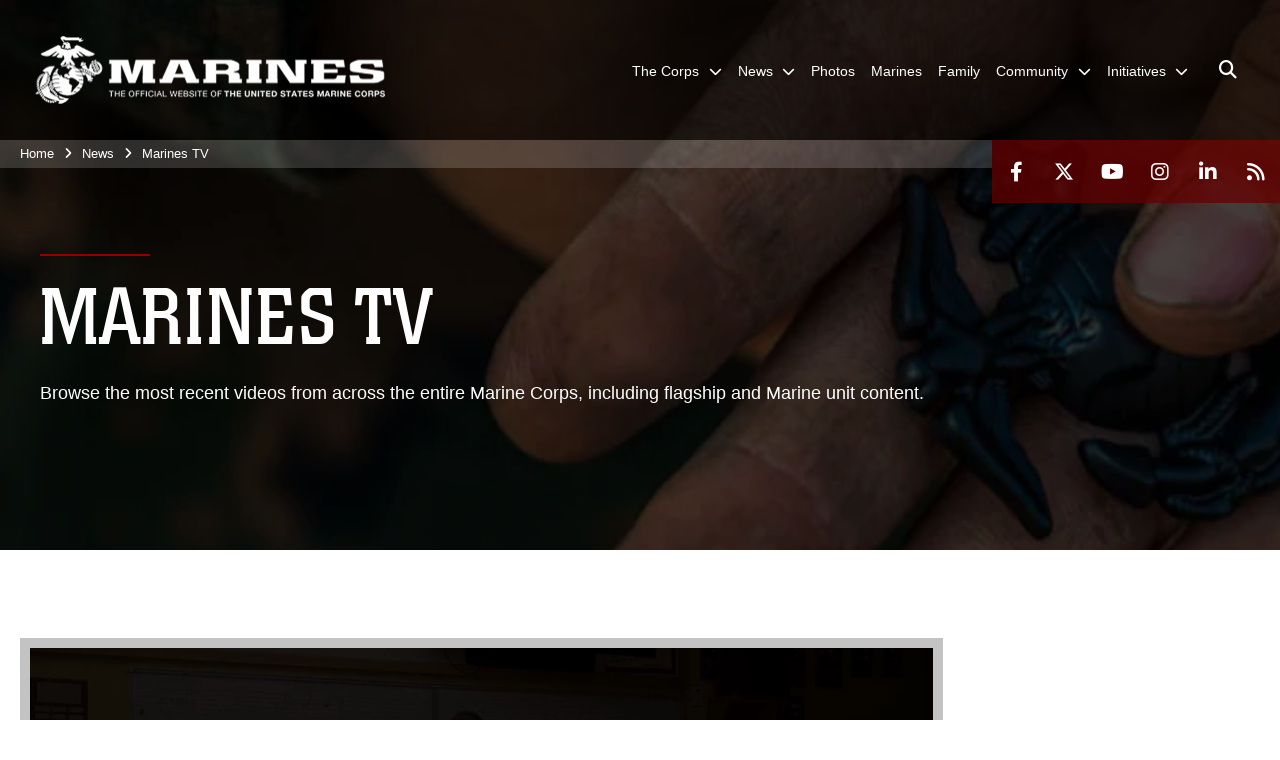

--- FILE ---
content_type: text/html; charset=utf-8
request_url: https://www.marines.mil/News/Marines-TV/videoid/870324/News/Social-Media/
body_size: 35981
content:
<!DOCTYPE html>
<html  lang="en-US">
<head id="Head"><meta content="text/html; charset=UTF-8" http-equiv="Content-Type" /><title>
	Marines TV
</title><meta id="MetaDescription" name="description" content="Browse the most recent videos from across the entire Marine Corps, including flagship and Marine unit content." /><meta id="MetaKeywords" name="keywords" content="news, videos, clips, TV, MarinesTV, features" /><meta id="MetaRobots" name="robots" content="INDEX, FOLLOW" /><link href="/Resources/Shared/stylesheets/dnndefault/7.0.0/default.css?cdv=1813" type="text/css" rel="stylesheet"/><link href="/DesktopModules/PhotoDashboard/module.css?cdv=1813" type="text/css" rel="stylesheet"/><link href="/DesktopModules/DVIDSVideoPlayer/module.css?cdv=1813" type="text/css" rel="stylesheet"/><link href="/DesktopModules/PhotoDashboard/Layouts/HeroPane/template.css?cdv=1813" type="text/css" rel="stylesheet"/><link href="/desktopmodules/DVIDSVideoPlayer/Templates/MarinesResponsive/template.css?cdv=1813" type="text/css" rel="stylesheet"/><link href="/Portals/_default/skins/marinestheme/skin.css?cdv=1813" type="text/css" rel="stylesheet"/><link href="/Portals/1/portal.css?cdv=1813" type="text/css" rel="stylesheet"/><link href="/Portals/1/home.css?cdv=1813" type="text/css" rel="stylesheet"/><link href="/Desktopmodules/SharedLibrary/Plugins/Skin/SkipNav/css/skipnav.css?cdv=1813" type="text/css" rel="stylesheet"/><link href="/DesktopModules/SharedLibrary/ValidatedPlugins/aos/aos.css?cdv=1813" type="text/css" rel="stylesheet"/><link href="/Desktopmodules/SharedLibrary/Plugins/spectrum/spectrum.css?cdv=1813" type="text/css" rel="stylesheet"/><link href="/Desktopmodules/SharedLibrary/Plugins/MediaElement4.2.9/mediaelementplayer.css?cdv=1813" type="text/css" rel="stylesheet"/><link href="/Desktopmodules/SharedLibrary/Plugins/RoyalSlider/royalslider.css?cdv=1813" type="text/css" rel="stylesheet"/><link href="/Desktopmodules/SharedLibrary/Plugins/RoyalSlider/skins/bare/rs-default.css?cdv=1813" type="text/css" rel="stylesheet"/><link href="/Desktopmodules/SharedLibrary/Plugins/carouFredSel/base.css?cdv=1813" type="text/css" rel="stylesheet"/><link href="/Desktopmodules/SharedLibrary/ValidatedPlugins/font-awesome6/css/all.min.css?cdv=1813" type="text/css" rel="stylesheet"/><link href="/Desktopmodules/SharedLibrary/ValidatedPlugins/font-awesome6/css/v4-shims.min.css?cdv=1813" type="text/css" rel="stylesheet"/><script src="/Resources/libraries/jQuery/03_07_01/jquery.js?cdv=1813" type="text/javascript"></script><script src="/Resources/libraries/jQuery-Migrate/03_04_01/jquery-migrate.js?cdv=1813" type="text/javascript"></script><script src="/Resources/libraries/jQuery-UI/01_13_03/jquery-ui.min.js?cdv=1813" type="text/javascript"></script><meta name='subject' content='Willows High School Band Teacher Shares Experience in U.S. Marine Corps Drum and Bugle Corps' /><meta name='keywords' content='musician, Chico, Commandant's Own, Willows High School' /><meta name='og:title' content='Willows High School Band Teacher Shares Experience in U.S. Marine Corps Drum and Bugle Corps' /><meta name='og:description' content='U.S. Marine Corps veteran Vincent Hjerpe, former member of the United States Marine Drum and Bugle Corps and Willows High School's band teacher, shares his experience while serving in the Marine Corps and how it impacted his life in Willows, California on Nov. 14, 2022. The United States Marine Drum and Bugle Corp is the only active duty drum and bugle corps currently serving in the armed forces. (U.S. Marine Corps video by Cpl. Seaira Moore)' /><meta name='og:image' content='https://d1ldvf68ux039x.cloudfront.net/thumbs/frames/video/2301/870324/DOD_109399226.0000013/950w_q95.jpg' /><link rel='icon' href='/Portals/1/favicon.ico?ver=5VCff1fdZxG8WJ14M_bjpw%3d%3d' type='image/x-icon' /><meta name='host' content='DMA Public Web' /><meta name='contact' content='dma.WebSD@mail.mil' /><script  src="/Desktopmodules/SharedLibrary/Plugins/GoogleAnalytics/Universal-Federated-Analytics-8.7.js?agency=DOD&subagency=USMC&sitetopic=dma.web&dclink=true"  id="_fed_an_ua_tag" ></script><meta name="viewport" content="width=device-width, initial-scale=1, shrink-to-fit=no" /><meta name="viewport" content="width=device-width, initial-scale=1, shrink-to-fit=no" /><meta name="viewport" content="width=device-width, initial-scale=1, shrink-to-fit=no" /></head>
<body id="Body">

    <form method="post" action="/News/Marines-TV/videoid/870324/News/Social-Media/" id="Form" enctype="multipart/form-data">
<div class="aspNetHidden">
<input type="hidden" name="__EVENTTARGET" id="__EVENTTARGET" value="" />
<input type="hidden" name="__EVENTARGUMENT" id="__EVENTARGUMENT" value="" />
<input type="hidden" name="__VIEWSTATE" id="__VIEWSTATE" value="9FPC9k46BvostinM1O0eeEMARUcEp+WkH80tAy5iDKXjI+aWooJbpTqe5u2dsufbhqg40gomKefoTpE7tqz2r5Hi0+oeN3FLvUhKNYydAJl9T1fgov4hbNozFli4Sqhv7cXkMDHHVlWYHev9rV4h03uSMyCuJZl8A4/4mbHZcxVwaQ5Zmu4LuhtgG9a66VtmNu8VfPVz0xr/rDza7Ee01fL0aWY2y1iEXF67z0/qlJOFNO6Ey5+lWE+ng8P3F5xFKqszjq3ysZHgh+jWlz2u0j3gSSP0uPx80fxsK8O4H5/YnzTMjvNkXKM+P2Ryw5Qttlb4kPbwtrLzFWiOxp+8BkdhMWDDeKq8RVTzjD4YKBkPo6/d1JqTfbSdlkT4IiLuUOtB1DK4fnFl6oR8sdw3QrZjPS3uqjfgGVCrwhzHuZf+t1rmFjjzSSb4l6KbwHcCrMpkekCTKmHcObBOw0bZuhJSfZ+R6GIsyCRU/SSQjR64uGbtfdiXfeEYkkggkHVwsLSThpfkHurWi5Pl+6OQQuBjxN3bhulJlQf+2z1MTWb6hngGO8oP4cKMzI//cDy6JJLjB5X4jk9JJHx83PAKN3C6pkP2PnZaloPUhruTDTNoJM0A2o5aHgYwzJzAUna282VfCqqD46QoWbjo6ui4qmbA0cW2juK03GK+ROqnCwy1EBOBraGclZn/V68A106/iQ9o7vKioWzs1zd7WZ/FX9s167eE+N3Qku/0csD68uG+ZKInhCccLl1nUOJjrLgxmcVWk1txTtx2iPC6lH88J/[base64]/PCK3mMO2i0FuIpLKhrpsvDK65iYNr6aV7F1Ep1eozVqJM6rJsAk8k5TCn5R+rk/Db18EJ88wtefqM7VCpHlkun6CVVDO8Pc/t9buCf/iamCjPm1pn9usdUbySNBMLMwg3mHIOKtpY1nbfn1AJla3yAS6wx4U1LADZTIwibRUdSsPHCOl4c9YzHyvhVfnaJ3i3VTVSYLOgMm4rzm2KwSM+wdD9qv1KH1Py0AfPbKZYlmZ7Xkh3XqHZdZdXuw2TJ+SlWL0BE3eSn58JMaemJG9wPrJvpGUIcqQM4jp3Nvx//yWj/Ny/Y5+uw210N/7mKjtkSPF4nee7vv2Ir4mzFT5qEkkPkMwLupsUjSuB0VnLkK3/MSLepbpwiveNYKO1NuTIGhsnpAiHmiOWput2E9kue/Tu6CQLB7CP87rAOl7d14o9XUCYWSud7Cn5Y5q/kZGAPqoRNNw9e7iSl2cMwy431z9QdeQwShobNwQheVF9SqDSYqf25HjM8o0lVK8pRpZZRKvZveDJWbI+uW2yvQ7wNCwIXF0A43ci9CyyPgovlnVj0ke7w==" />
</div>

<script type="text/javascript">
//<![CDATA[
var theForm = document.forms['Form'];
if (!theForm) {
    theForm = document.Form;
}
function __doPostBack(eventTarget, eventArgument) {
    if (!theForm.onsubmit || (theForm.onsubmit() != false)) {
        theForm.__EVENTTARGET.value = eventTarget;
        theForm.__EVENTARGUMENT.value = eventArgument;
        theForm.submit();
    }
}
//]]>
</script>


<script src="/WebResource.axd?d=pynGkmcFUV2pxyH5Fip4SwVxMFI6ytKJNbT_mGrLdk8waGTczC05KFlDw8k1&amp;t=638901627720898773" type="text/javascript"></script>


<script src="/ScriptResource.axd?d=NJmAwtEo3IqPxlnNO4M0v0H72wMtigcf5uyE3l4RRLoB2JZKrP4j6ch0stZ4ioXL5MMkGBcvWv12YLeatBjZtObQuPq_wprAsSiWiEDqhjaPDUSqBtoRJPL5MUjmwu7CV54J7A2&amp;t=32e5dfca" type="text/javascript"></script>
<script src="/ScriptResource.axd?d=dwY9oWetJoIPwj5GOk3TR5augpKmPw8xdswry0NlhwxeEcc7D_gPqWJv5JgBa7qA48dHAsMNuzz0VcdntDsO0j0y5pku6M_QAIJ7gQUgiznVNqbg23t7-sgNTCd8mM_u5r5cCOXs6BV4CJAj0&amp;t=32e5dfca" type="text/javascript"></script>
<div class="aspNetHidden">

	<input type="hidden" name="__VIEWSTATEGENERATOR" id="__VIEWSTATEGENERATOR" value="CA0B0334" />
	<input type="hidden" name="__VIEWSTATEENCRYPTED" id="__VIEWSTATEENCRYPTED" value="" />
	<input type="hidden" name="__EVENTVALIDATION" id="__EVENTVALIDATION" value="NZMsRxEcBTrRZ30FBRz9ENmgOjwo+bAr8Qcq/gFItL883gLlmmrt14hlD1va8tkBm3vlGilYCBlNPHwi5lZZ6pc/9LZlZcqtKbPUSLkkULEX7Y1m" />
</div><script src="/Desktopmodules/SharedLibrary/Plugins/spectrum/spectrum.js?cdv=1813" type="text/javascript"></script><script src="/Desktopmodules/SharedLibrary/Plugins/MediaElement4.2.9/mediaelement-and-player.min.js?cdv=1813" type="text/javascript"></script><script src="/Desktopmodules/SharedLibrary/Plugins/WaveSurfer/2.0.6/wavesurfer.js?cdv=1813" type="text/javascript"></script><script src="/js/dnn.js?cdv=1813" type="text/javascript"></script><script src="/Desktopmodules/SharedLibrary/Plugins/WaveSurfer/2.0.6/plugin/wavesurfer.timeline.js?cdv=1813" type="text/javascript"></script><script src="/js/dnn.modalpopup.js?cdv=1813" type="text/javascript"></script><script src="/Portals/_default/skins/marinestheme/Resources/js/skin.build.js?cdv=1813" type="text/javascript"></script><script src="/js/dnncore.js?cdv=1813" type="text/javascript"></script><script src="/Desktopmodules/SharedLibrary/Plugins/Mobile-Detect/mobile-detect.min.js?cdv=1813" type="text/javascript"></script><script src="/DesktopModules/SharedLibrary/ValidatedPlugins/aos/aos.js?cdv=1813" type="text/javascript"></script><script src="/Desktopmodules/SharedLibrary/Plugins/DVIDSAnalytics/DVIDSVideoAnalytics.min.js?cdv=1813" type="text/javascript"></script><script src="/Desktopmodules/SharedLibrary/Plugins/audiojs/audio.min.js?cdv=1813" type="text/javascript"></script><script src="/Desktopmodules/SharedLibrary/Plugins/RoyalSlider/jquery.royalslider.min.js?cdv=1813" type="text/javascript"></script><script src="/Desktopmodules/SharedLibrary/Plugins/carouFredSel/jquery.carouFredSel-6.2.1-packed.js?cdv=1813" type="text/javascript"></script><script src="/DesktopModules/SharedLibrary/Plugins/DynamicAnalytics/DynamicAnalytics.js?cdv=1813" type="text/javascript"></script><script src="/js/dnn.servicesframework.js?cdv=1813" type="text/javascript"></script><script src="/Desktopmodules/SharedLibrary/Plugins/Skin/js/common.js?cdv=1813" type="text/javascript"></script>
<script type="text/javascript">
//<![CDATA[
Sys.WebForms.PageRequestManager._initialize('ScriptManager', 'Form', [], [], [], 90, '');
//]]>
</script>

        
        
        
<script type="text/javascript">
$('#personaBar-iframe').load(function() {$('#personaBar-iframe').contents().find("head").append($("<style type='text/css'>.personabar .personabarLogo {}</style>")); });
</script>

<script type="text/javascript">

jQuery(document).ready(function() {
initializeSkin();
});

</script>

<script type="text/javascript">
var skinvars = {"SiteName":"United States Marine Corps Flagship","SiteShortName":"United States Marine Corps Flagship","SiteSubTitle":"","aid":"mdm","IsSecureConnection":true,"IsBackEnd":false,"DisableShrink":false,"IsAuthenticated":false,"SearchDomain":"search.usa.gov","SiteUrl":"https://www.marines.mil/","LastLogin":null,"IsLastLoginFail":false,"IncludePiwik":false,"PiwikSiteID":-1,"SocialLinks":{"Facebook":{"Url":"http://www.facebook.com/marines","Window":"_blank","Relationship":"noopener"},"Twitter":{"Url":"https://twitter.com/usmc","Window":"_blank","Relationship":"noopener"},"YouTube":{"Url":"http://www.youtube.com/Marines","Window":"_blank","Relationship":"noopener"},"Flickr":{"Url":"","Window":"_blank","Relationship":"noopener"},"Pintrest":{"Url":"","Window":"","Relationship":""},"Instagram":{"Url":"http://www.instagram.com/marines","Window":"_blank","Relationship":"noopener"},"Blog":{"Url":"","Window":"","Relationship":null},"RSS":{"Url":"https://www.marines.mil/rss","Window":"","Relationship":""},"Podcast":{"Url":"","Window":"","Relationship":null},"Email":{"Url":"","Window":"","Relationship":null},"LinkedIn":{"Url":"https://www.linkedin.com/company/marines/","Window":"_blank","Relationship":"noopener"},"Snapchat":{"Url":"","Window":"_blank","Relationship":"noopener"}},"SiteLinks":null,"LogoffTimeout":3300000,"SiteAltLogoText":""};
</script>
<script type="application/ld+json">{"@context":"http://schema.org","@type":"Organization","logo":"https://www.marines.mil/Portals/1/Marines-Logo-White.png?ver=teao6ZCW04FMoTtRxQ-rag%3d%3d","name":"United States Marine Corps Flagship","url":"https://www.marines.mil/","sameAs":["http://www.facebook.com/marines","https://twitter.com/usmc","http://www.instagram.com/marines","http://www.youtube.com/Marines"]}</script>

<!-- MobileNav -->


<div class="mobile-nav" id="mobile-nav">
  <div class="content">
    <div class="container-fluid">
      <header class="row">
        <h3 class="col-10">Marines</h3>
        <div class="col-2"><button class="close" id="close-mobile-nav" aria-label="Close mobile navigation menu"></button></div>
      </header>
      <div class="row">
        <div class="container-fluid no-gutters nopad">
          <div class="row no-gutters nopad">
            <div class="offset-1 col-10 mobile-nav-pos">
              

<!-- ./ helper -->

        <ul>
                        <li class="">
                            <a data-toggle="submenu" href="https://www.marines.mil/The-Corps/" aria-haspopup="true" aria-expanded="false">
                                <span>The Corps</span>
                            </a>
                                    <ul>
                        <li>
                            <a href="https://www.marines.mil/The-Corps/Leaders/" data-toggle="submenu" aria-haspopup="true" aria-expanded="false">Leaders</a>
                                    <ul>
                        <li><a href="https://www.cmc.marines.mil/">Commandant of the Marine Corps</a></li>
                        <li><a href="https://www.smmc.marines.mil/">Sergeant Major of the Marine Corps</a></li>
        </ul>

                        </li>
                        <li><a href="https://www.marines.mil/The-Corps/Units/">Units</a></li>
                        <li><a href="https://www.defense.gov/Multimedia/Experience/Military-Units/Marine-Corps/">Organization</a></li>
                        <li><a href="https://www.hqmc.marines.mil">Headquarters</a></li>
                        <li><a href="https://www.usmcu.edu/Research/Marine-Corps-History-Division/Brief-Histories/Brief-History-of-the-United-States-Marine-Corps/">USMC History</a></li>
                        <li><a href="https://rmi.marines.com/request-information/marines_mil">Join</a></li>
                        <li><a href="https://www.marines.mil/Marines250/">Marines 250</a></li>
        </ul>

                        </li>
                        <li class="">
                            <a data-toggle="submenu" href="https://www.marines.mil/News/" aria-haspopup="true" aria-expanded="false">
                                <span>News</span>
                            </a>
                                    <ul>
                        <li><a href="https://www.cmc.marines.mil/Message-To-The-Force/">Message To The Force</a></li>
                        <li><a href="https://www.marines.mil/News/Press-Releases/">Press Releases</a></li>
                        <li><a href="https://www.marines.mil/News/Special-Features/">Special Features</a></li>
                        <li>
                            <a href="https://www.marines.mil/News/Messages/" data-toggle="submenu" aria-haspopup="true" aria-expanded="false">Messages</a>
                                    <ul>
                        <li><a href="https://www.marines.mil/News/Messages/ALMARS/">ALMARS</a></li>
                        <li><a href="https://www.mynavyhr.navy.mil/References/Messages/ALNAV-2025/">ALNAVS</a></li>
                        <li><a href="https://www.marines.mil/News/Messages/MARADMINS/">MARADMINS</a></li>
        </ul>

                        </li>
                        <li><a href="https://www.marines.mil/News/Publications/">Publications</a></li>
                        <li><a href="https://www.marines.mil/News/Social-Media/">Social Media</a></li>
                        <li><a href="https://www.marines.mil/News/Audio-Marine-Minute/">Audio Marine Minute</a></li>
                        <li><a href="https://www.marines.mil/News/Marines-TV/">Marines TV</a></li>
        </ul>

                        </li>
                            <li class=""><a href="https://www.marines.mil/Photos/"><span>Photos</span></a></li>
                            <li class=""><a href="https://www.marines.mil/Marines/"><span>Marines</span></a></li>
                            <li class=""><a href="https://www.marines.mil/Family/"><span>Family</span></a></li>
                        <li class="">
                            <a data-toggle="submenu" href="https://www.marines.mil/Community/" aria-haspopup="true" aria-expanded="false">
                                <span>Community</span>
                            </a>
                                    <ul>
                        <li><a href="https://www.marines.mil/Community/Bands/">Bands</a></li>
                        <li><a href="https://www.marines.mil/mcef/">Marine Corps Executive Forum</a></li>
                        <li>
                            <a data-toggle="submenu" aria-haspopup="true" aria-expanded="false" class="disabled">Asset Requests</a>
                                    <ul>
                        <li><a href="https://www.marines.mil/Community/Asset-Requests/Non-Aviation-Requests/">Non-Aviation Requests</a></li>
                        <li><a href="https://www.marines.mil/Community/Asset-Requests/Aviation-Requests/">Aviation Requests</a></li>
                        <li><a href="https://www.marines.mil/Community/Asset-Requests/Band-Requests/">Band Requests</a></li>
                        <li><a href="https://www.marines.mil/MCG">Mounted Color Guard</a></li>
        </ul>

                        </li>
                        <li><a href="https://www.marines.mil/Marines250/">Marines 250</a></li>
        </ul>

                        </li>
                        <li class="">
                            <a data-toggle="submenu" aria-haspopup="true" aria-expanded="false" aria-disabled="true" class="disabled">
                                <span>Initiatives</span>
                            </a>
                                    <ul>
                        <li><a href="https://www.marines.mil/Force-Design/">Force Design</a></li>
                        <li><a href="https://www.marines.mil/Talent-Management/">Talent Management</a></li>
                        <li><a href="https://www.marines.mil/Training-and-Education/">Training and Education</a></li>
                        <li><a href="https://www.marines.mil/Installations-and-Logistics/">Installations and Logistics</a></li>
                        <li><a href="https://media.defense.gov/2025/Mar/12/2003665702/-1/-1/1/2025-MARINE-CORPS-AVIATION-PLAN.PDF">Marine Aviation Plan</a></li>
                        <li><a href="https://www.marines.mil/Project-Dynamis/">Project Dynamis</a></li>
        </ul>

                        </li>
        </ul>
<!-- ./ node count -->


            </div>
          </div>
        </div>
      </div>
      <div class="mobile-search row">
        <div class="container-fluid">
          <div class="row">
            <div class="offset-1 col-9"><input type="text" placeholder="S e a r c h" aria-label="Search" id="MobileTxtSearch"></div>
            <div class="search col-2"><button id="MobileSearchButton" aria-label="Search"><i class="fas fa-search"></i></button></div>
          </div>
        </div>
      </div>
      <div class="row">
        <div class="offset-1 col-11 social-links-loader"></div>
      </div>
    </div>
  </div>
</div>
<script>
$(document).ready(function(){
  $('#MobileTxtSearch').keyup(function (e) {
    if (e.keyCode === 13) {
      doSearch($('#MobileTxtSearch').val());

      e.preventDefault();
      return false;
    }
  });

  $("#MobileSearchButton").click(function(e) {
    doSearch($('#MobileTxtSearch').val());

    e.preventDefault();
    return false;
  });
});

function doSearch(val) {
  //grab the text, strip out # and &
  var searchtxt = encodeURI(val.trim().replace(/#|&/g, ""));
  if(searchtxt){
    //redirect to /Home/Search
    window.location.assign("/Home/Search?tag=" + DOMPurify.sanitize(searchtxt));
  }
}
</script>



<!-- UserBar -->


<div class="site-wrapper">
    <div class="page-wrapper">
      <!-- Header -->
      <div id="skip-link-holder"><a id="skip-link" href="#skip-target">Skip to main content (Press Enter).</a></div>
      

<header class="navbar">
    <!-- NavBar -->
    

<div class="wrapper">
    <!-- Logo -->
    <a id="dnn_MainOneColumnHeader_NavBar_LOGO1_hypLogo" title="United States Marine Corps Flagship" aria-label="United States Marine Corps Flagship" href="https://www.marines.mil/"><img id="dnn_MainOneColumnHeader_NavBar_LOGO1_imgLogo" class="logo" src="/Portals/1/Marines-Logo-White.png?ver=teao6ZCW04FMoTtRxQ-rag%3d%3d" alt="United States Marine Corps Flagship" /></a>
    <!-- ./Logo -->

    <!-- Nav -->
    <nav id="dnnbootsterNav" class="main-nav">
        <button type="button" id="open-mobile-nav" aria-label="Open mobile navigation" aria-expanded="false"><i class="fa fa-bars"></i></button>
        

<!-- ./ helper -->

<ul>
                    <li class="">
                        <a data-toggle="submenu" href="https://www.marines.mil/The-Corps/" aria-haspopup="true" aria-expanded="false">
                            <span>The Corps</span>
                        </a>
                                <ul>
                            <li>
                                <a href="https://www.marines.mil/The-Corps/Leaders/" data-toggle="submenu" aria-haspopup="true" aria-expanded="false">Leaders</a>
                                        <ul>
                            <li><a href="https://www.cmc.marines.mil/">Commandant of the Marine Corps</a></li>
                            <li><a href="https://www.smmc.marines.mil/">Sergeant Major of the Marine Corps</a></li>
        </ul>

                            </li>
                            <li><a href="https://www.marines.mil/The-Corps/Units/">Units</a></li>
                            <li><a href="https://www.defense.gov/Multimedia/Experience/Military-Units/Marine-Corps/" target="_blank" rel="noopener noreferrer">Organization</a></li>
                            <li><a href="https://www.hqmc.marines.mil">Headquarters</a></li>
                            <li><a href="https://www.usmcu.edu/Research/Marine-Corps-History-Division/Brief-Histories/Brief-History-of-the-United-States-Marine-Corps/" target="_blank" rel="noopener noreferrer">USMC History</a></li>
                            <li><a href="https://rmi.marines.com/request-information/marines_mil" target="_blank" rel="noopener noreferrer">Join</a></li>
                            <li><a href="https://www.marines.mil/Marines250/">Marines 250</a></li>
        </ul>

                    </li>
                    <li class="">
                        <a data-toggle="submenu" href="https://www.marines.mil/News/" aria-haspopup="true" aria-expanded="false">
                            <span>News</span>
                        </a>
                                <ul>
                            <li><a href="https://www.cmc.marines.mil/Message-To-The-Force/">Message To The Force</a></li>
                            <li><a href="https://www.marines.mil/News/Press-Releases/">Press Releases</a></li>
                            <li><a href="https://www.marines.mil/News/Special-Features/">Special Features</a></li>
                            <li>
                                <a href="https://www.marines.mil/News/Messages/" data-toggle="submenu" aria-haspopup="true" aria-expanded="false">Messages</a>
                                        <ul>
                            <li><a href="https://www.marines.mil/News/Messages/ALMARS/">ALMARS</a></li>
                            <li><a href="https://www.mynavyhr.navy.mil/References/Messages/ALNAV-2025/" target="_blank" rel="noopener noreferrer">ALNAVS</a></li>
                            <li><a href="https://www.marines.mil/News/Messages/MARADMINS/">MARADMINS</a></li>
        </ul>

                            </li>
                            <li><a href="https://www.marines.mil/News/Publications/">Publications</a></li>
                            <li><a href="https://www.marines.mil/News/Social-Media/">Social Media</a></li>
                            <li><a href="https://www.marines.mil/News/Audio-Marine-Minute/">Audio Marine Minute</a></li>
                            <li><a href="https://www.marines.mil/News/Marines-TV/">Marines TV</a></li>
        </ul>

                    </li>
                    <li class=""><a href="https://www.marines.mil/Photos/"><span>Photos</span></a></li>
                    <li class=""><a href="https://www.marines.mil/Marines/"><span>Marines</span></a></li>
                    <li class=""><a href="https://www.marines.mil/Family/"><span>Family</span></a></li>
                    <li class="">
                        <a data-toggle="submenu" href="https://www.marines.mil/Community/" aria-haspopup="true" aria-expanded="false">
                            <span>Community</span>
                        </a>
                                <ul>
                            <li><a href="https://www.marines.mil/Community/Bands/">Bands</a></li>
                            <li><a href="https://www.marines.mil/mcef/">Marine Corps Executive Forum</a></li>
                        <li>
                            <a data-toggle="submenu" aria-haspopup="true" aria-expanded="false" href="javascript:void(0)">Asset Requests</a>
                                    <ul>
                            <li><a href="https://www.marines.mil/Community/Asset-Requests/Non-Aviation-Requests/">Non-Aviation Requests</a></li>
                            <li><a href="https://www.marines.mil/Community/Asset-Requests/Aviation-Requests/">Aviation Requests</a></li>
                            <li><a href="https://www.marines.mil/Community/Asset-Requests/Band-Requests/">Band Requests</a></li>
                            <li><a href="https://www.marines.mil/MCG" target="_blank" rel="noopener noreferrer">Mounted Color Guard</a></li>
        </ul>

                        </li>
                            <li><a href="https://www.marines.mil/Marines250/">Marines 250</a></li>
        </ul>

                    </li>
 <!-- ./ item cannot be disabled to work with smartmenus for accessibility -->
                <li class="">
                    <a data-toggle="submenu" href="javascript:void(0)" aria-haspopup="true" aria-expanded="false">
                        <span>Initiatives</span>
                    </a>
                            <ul>
                            <li><a href="https://www.marines.mil/Force-Design/">Force Design</a></li>
                            <li><a href="https://www.marines.mil/Talent-Management/">Talent Management</a></li>
                            <li><a href="https://www.marines.mil/Training-and-Education/">Training and Education</a></li>
                            <li><a href="https://www.marines.mil/Installations-and-Logistics/">Installations and Logistics</a></li>
                            <li><a href="https://media.defense.gov/2025/Mar/12/2003665702/-1/-1/1/2025-MARINE-CORPS-AVIATION-PLAN.PDF" target="_blank" rel="noopener noreferrer">Marine Aviation Plan</a></li>
                            <li><a href="https://www.marines.mil/Project-Dynamis/">Project Dynamis</a></li>
        </ul>

                </li>
            <li class="search-icon"><a href="javascript:void(0);" aria-label="Open search pane"><span><i class="fa fa-search"></i></span></a></li>
</ul>
<!-- ./ node count -->


    </nav>
    <!-- ./Nav -->
</div>


    <div class="secondarybar">
        <!-- Breadcrumb -->
        <div class="breadcrumbs">
            <span id="dnn_MainOneColumnHeader_Breadcrumbs_Breadcrumb_lblBreadCrumb" itemprop="breadcrumb" itemscope="" itemtype="https://schema.org/breadcrumb"><span itemscope itemtype="http://schema.org/BreadcrumbList"><span itemprop="itemListElement" itemscope itemtype="http://schema.org/ListItem"><a href="https://www.marines.mil/" class="skin-breadcrumb" itemprop="item" ><span itemprop="name">Home</span></a><meta itemprop="position" content="1" /></span><i class='fa fa-angle-right'></i><span itemprop="itemListElement" itemscope itemtype="http://schema.org/ListItem"><a href="https://www.marines.mil/News/" class="skin-breadcrumb" itemprop="item"><span itemprop="name">News</span></a><meta itemprop="position" content="2" /></span><i class='fa fa-angle-right'></i><span itemprop="itemListElement" itemscope itemtype="http://schema.org/ListItem"><a href="https://www.marines.mil/News/Marines-TV/" class="skin-breadcrumb" itemprop="item"><span itemprop="name">Marines TV</span></a><meta itemprop="position" content="3" /></span></span></span>
        </div>
        <!-- ./Breadcrumb -->

        <!-- Social -->
        <div class="social animate-on-load">
            <!-- Search -->
            

<div class="search">
    <div class="wrapper">
        <input id="marineSearch" type="search" name="search" value="" placeholder="Enter Search..." aria-label="Enter search term" />
        <button aria-label="Close search pane"><i class="fas fa-times"></i></button>
    </div>
</div>

<script>
$('#marineSearch').keydown(function (e) {
        if (e.keyCode == 13) {
        //grab the text, strip out # and &
        var searchtxt = encodeURI($('#marineSearch').val().trim().replace(/#|&/g, ""));
        
        if(searchtxt){
            window.location.assign("/Home/Search?tag=" + DOMPurify.sanitize(searchtxt));
            e.preventDefault();
            return false;
        }
    }
 });
</script>

            <!-- ./Search -->

            <!-- Icons -->
            

<div class="icons social-links-loader"></div>
            <!-- ./Icons -->
        </div>
        <!-- ./Social -->
    </div>
</header>

      <p id="skip-target-holder"><a id="skip-target" name="skip-target" class="skip" tabindex="-1"></a></p>

      <!-- Content -->
      <main class="container-fluid nopad">
          <div class="row nopad no-gutters">
              <div id="dnn_ContentPane" class="col-md-12 no-gutters"><div class="DnnModule DnnModule-PhotoDashboard DnnModule-458"><a name="458"></a>
<div class="empty-container background-color-septenary">
    <div id="dnn_ctr458_ContentPane"><!-- Start_Module_458 --><div id="dnn_ctr458_ModuleContent" class="DNNModuleContent ModPhotoDashboardC">
	
<div class="PhotoDashboardSA heroPane" id="heroPane-458">
    <div id="heroPaneImg-458" class="parallax heroPaneImg" style="background-image: url(https://media.defense.gov/2021/Jan/12/2002563977/1600/550/0/210112-M-NA012-007.PNG); height: 705px; width: 2050px"></div>
    <div class="overlay">
        <div class="contentWrapper">
            <div class="titleWrapper">
                <hr class="titleDivider titleDividerColor" />
                <h1 class="title">Marines TV</h1>
            </div>
            <div class="description">Browse the most recent videos from across the entire Marine Corps, including flagship and Marine unit content.</div>
        </div>
    </div>
    
</div>
<script type="text/javascript">
    function updateHeroImageSize() {
        var orgWidth = 2050;
        var orgHeight = 705;
        var imgRatio = orgHeight / orgWidth;
        var imgWidth = window.innerWidth;
        var imgHeight = imgWidth * imgRatio;

        if (imgHeight < orgHeight) {
            imgHeight = orgHeight;
            imgWidth = orgWidth;
        }

        $("#heroPaneImg-458").css({ height: imgHeight, width: imgWidth });
    }

    $("#heroPaneImg-458").ready(updateHeroImageSize);

    $(document).ready(function () {
        var $window = jQuery(window);

        function ieIsBrowser() {
            var ua = window.navigator.userAgent;
            var trident = ua.indexOf('Trident/');
            var edge = ua.indexOf('Edge/');

            if (trident > 0) {
                // IE 11 => return version number
                return true;
            }

            if (edge > 0) {
                // Edge (IE 12+) => return version number
                return true;
            }

            // other browser
            return false;
        }

        function toggleParallax() {
            if (ieIsBrowser()) {
                $("#heroPaneImg-458").attr('class', 'no-parallax');
            }
        }

        function scrollHero() {
            var scrolled = $window.scrollTop();

            // For every element with the class parallax.
            $('.parallax').each(function (index, element) {
                var yAxis = ((scrolled / 3) + -40) + "px";
                var xAxis = ($window.width() < 1320 ? -1320 + $window.width() : 0) + "px";
                $(this).css('transform', 'translate3D(' + xAxis + ',' + yAxis + ',0');
            });
        }

        $window.scroll(function () {
            scrollHero();
        });


        $window.on("resize.PhotoDashboardSA", function () {
            updateHeroImageSize();
            scrollHero();
        });

        toggleParallax();
        updateHeroImageSize();
        scrollHero();
    });
</script>

</div><!-- End_Module_458 --></div>
</div>
</div><div class="DnnModule DnnModule-DNN_HTML DnnModule-426"><a name="426"></a></div><div class="DnnModule DnnModule-DVIDSVideoPlayer DnnModule-599"><a name="599"></a>
<div class="empty-container background-color-septenary">
    <div id="dnn_ctr599_ContentPane"><!-- Start_Module_599 --><div id="dnn_ctr599_ModuleContent" class="DNNModuleContent ModDVIDSVideoPlayerC">
	
<div class="DVIDSVideoPlayer DVPMarineResponsive" id="DVPMarineResponsive-599">
    <a id="DVIDSVideoPlayer599"></a>
    <div class="container">
        <div class="row">
            <div class="col-lg-9 video-column" data-aos="fade-right" data-aos-duration="600" data-aos-offset="40" data-aos-delay="600" data-aos-easing="cubic-bezier(0.4, 0.0, 0.2, 1)">
                <div class="DVIDSVideoPlayerItemPlaceHolder"></div>
                <div class="DVIDSVideoPlayerItem">
                    

<!-- DVIDS Video Analytics -->
<script type="text/javascript" src="/DesktopModules/DVIDSVideoPlayer/Components/analyticsParamsForDVIDSAnalyticsAPI.js"></script>
<script type="text/javascript">
    ANALYTICSLIBRARY.init(["870324", "772"]);
    ANALYTICSLIBRARY.loadAnalyticsParam();
</script>
<!-- End DVIDS Video Analytics -->

<div class="DVPPlayerBackground">
    <div class="DVPPlayer">
        <video id='videoPlayer599' preload='none' controls='controls=' poster='https://d1ldvf68ux039x.cloudfront.net/thumbs/frames/video/2301/870324/DOD_109399226.0000013/2000w_q95.jpg' crossorigin="anonymous" playsinline>
            <source src='https://api.dvidshub.net/hls/video/870324.m3u8?api_key=key-5058b7236d7d4' type="application/x-mpegURL" />
            
            <track class='DVIDSCaptions' kind='subtitles' src='/desktopmodules/sharedlibrary/handlers/dvidscaption.ashx?PortalId=1&AssetId=video:870324&Format=webvtt' srclang='en'>
        </video>
    </div>
</div>

<script type="text/javascript">
    var dvpCCEnabled = false;
    var myPlayer = null;
    var gaUrl = '?videoid=870324';
    var gaTitle = 'Willows High School Band Teacher Shares Experience in U.S. Marine Corps Drum and Bugle Corps';
    var gaID = '870324';
    var playEventAlreadyTriggered = false;
    var debug = false;

    jQuery(document).ready(function () {
        var autoPlayTimer = null;
        var mbOptions = null;
        var videoHasPlayed = false;
        var restartTimer = 0;
        var captionsSelector = "";
        var videoFilesObj = [{height: 144,src: "https://d34w7g4gy10iej.cloudfront.net/video/2301/DOD_109399226/DOD_109399226-256x144-1000k.mp4"},{height: 288,src: "https://d34w7g4gy10iej.cloudfront.net/video/2301/DOD_109399226/DOD_109399226-512x288-1000k.mp4"},{height: 576,src: "https://d34w7g4gy10iej.cloudfront.net/video/2301/DOD_109399226/DOD_109399226-1024x576-2000k.mp4"},{height: 720,src: "https://d34w7g4gy10iej.cloudfront.net/video/2301/DOD_109399226/DOD_109399226-1280x720-3000k.mp4"},{height: 1080,src: "https://d34w7g4gy10iej.cloudfront.net/video/2301/DOD_109399226/DOD_109399226-1920x1080-6000k.mp4"},{height: 1080,src: "https://d34w7g4gy10iej.cloudfront.net/video/2301/DOD_109399226/DOD_109399226.mp4"},{height: 1080,src: "https://d34w7g4gy10iej.cloudfront.net/video/2301/DOD_109399226/DOD_109399226-1920x1080-9000k.mp4"}];
        var currentVideoHeight = 576;
        var playEventButtonTriggered = false;

        //If template is using new img tags for play button overlay
        var defaultButton = jQuery('.DVIDSVideo .video-wrap-container.video-player .defaultVideoOverlay');
        var hoverButton = jQuery('.DVIDSVideo .video-wrap-container.video-player .hoverVideoOverlay');
        if (defaultButton.length) {
            defaultButton.click(function () {
                playVideo();
            });
            hoverButton.click(function () {
                playVideo();
            });
        }

        // TURN ON CAPTIONS IF PREVIOUSLY ENABLED
        function turnOnCaptionsIfEnabled() {
            (function ($) {
                $(window).load(function () {
                    CheckCaptions();
                });
            })(jQuery);
        }
        function CheckCaptions() {
            if (captionsSelector.length > 0 && dvpCCEnabled) {
                var englishCaptions = captionsSelector.find("input[value=en]");
                englishCaptions.click();
            }
        }

        // ie 11 compliant
        function DispatchDomEvent(name) {
            if (typeof name !== 'string') return;
            var e;
            if (typeof(Event) === 'function') {
                e = new Event(name);
            } else {
                e = document.createEvent('Event');
                e.initEvent(name, true, true);
            }
            document.dispatchEvent(e);
        }

        // DEFINE MULTI-BANDWIDTH BUTTON CONTROL
        MediaElementPlayer.prototype.buildmultiBandwidth = function (player, controls, layers, media) {
            var multiBandwidth = $("<div class='multiBandwidthButton'><button type='button' title='Multi-bandwidth Button'></button></div><div id='multiBandwidthOptions'></div>").appendTo(controls);
            mbOptions = $("#multiBandwidthOptions");
            createMultiBandwithAnchors(currentVideoHeight);
            multiBandwidth.hover(function () {
                    mbOptions.show();
                },
                function () {
                    mbOptions.hide();
                });
        };

        // BUILD MULTI-BANDWIDTH PLAYER TOOL
        function createMultiBandwithAnchors(videoHeight) {
            videoHeight = checkVideoHeight(videoHeight);
            updateMultiBandwithAnchors(videoFilesObj, videoHeight);
        }

        // CHECK IF CURRENT VIDEO HEIGHT EXISTS
        function checkVideoHeight(heightToCheck) {
            var index = videoFilesObj.length - 1;
            tempHeight = videoFilesObj[index].height;
            for (var i = 0; i < videoFilesObj.length; i++) {
                if (videoFilesObj[i].height == heightToCheck) {
                    tempHeight = videoFilesObj[i].height;
                    break;
                }
            }
            return tempHeight;
        }

        // SET PLAYER SOURCE AND PLAY VIDEO
        function setPlayerSource(src) {
            videoHasPlayed = false;  // INIT
            createMultiBandwithAnchors(currentVideoHeight); // RECREATE THE ANCHORS
            var time = myPlayer.getCurrentTime(); // GET THE CURRENT TIME
            myPlayer.setSrc(src);
            myPlayer.load();
            playVideo();
            // SET THE TIMER TO THE CURRENT TIME SO IT WILL BE AVAILABLE WHEN THE PLAYER IS RELOADED
            if (time > 0) {
                restartTimer = time;
            }
        }

        // The container element is relatively positioned. MediaElement js creates an absolutely
        // positioned element within. Absolutely positioned items do not respect the containment
        // of parent relatively positioned elements. This ensures the heights are constrained.
        function calculateVideoHeight() {
            if (debug) console.log('DVIDSPlayer() > calculateVideoHeight()');
            var playerHeight = $('.DVIDSVideoPlayerItem video').height();
            if (debug) console.log('DVIDSPlayer() > calculateVideoHeight', playerHeight);
            if (playerHeight) {
                $('.DVIDSVideoPlayer .video-column, .DVIDSVideoPlayerItem, .DVIDSVideoPlayerItemPlaceHolder').css("min-height", playerHeight + 20);
                $('.DVIDSVideoPlayerItem .mejs__video, .DVIDSVideoPlayerItem video').css('height', playerHeight);
            }
        }

        function debounce(func, wait, immediate) {
            var timeout;
            return function () {
                var context = this, args = arguments;
                var later = function () {
                    timeout = null;
                    if (!immediate) func.apply(context, args);
                };
                var callNow = immediate && !timeout;
                clearTimeout(timeout);
                timeout = setTimeout(later, wait);
                if (callNow) func.apply(context, args);
            };
        };

        function setAspectRatio() {
            if (debug) console.log('DVIDSPlayer() > setAspectRatio()');
            // for portrait aspect ratio, need to wait till video is playing, then redetect height
            var loopCount = 0;
            var mainLoopId = setInterval(function () {
                loopCount++;
                calculateVideoHeight();
                if (loopCount > 10) {
                    clearInterval(mainLoopId);
                }
                if (debug) console.log('DVIDSPlayer() > setAspectRatio() > setInterval Running');
            }, 500);
        }

        function playVideo() {
            document.getElementById('videoPlayer599').play();
            setAspectRatio();
            //var playButton = $(".mejs-overlay-play");
            //if (playButton.size() != 0) {
            //    playButton.trigger("click");
            //}
        }

        myPlayer = new MediaElementPlayer('videoPlayer599', {
            videoWidth: '100%',
            videoHeight: '100%',
            //enableAutosize: true,
            pluginPath: "/DesktopModules/SharedLibrary/Plugins/MediaElement4.2.9/",
            hls: {
                debug: false,
                capLevelToPlayerSize: true,
                capLevelOnFPSDrop: true,
                startLevel: -1,
                abrMaxWithRealBitrate: true
            },
            features: ["playpause", "progress", "current", "duration", "tracks", "volume", "fullscreen"],
            success: function (mediaElement, domObject) {
                $(".DVPPlayerBackground .mejs__poster-img").attr("alt", "U.S. Marine Corps veteran Vincent Hjerpe, former member of the United States Marine Drum and Bugle Corps and Willows High School\u0026#39;s band teacher, shares his experience while serving in the Marine Corps and how it impacted his life in Willows, California on Nov. 14, 2022. The United States Marine Drum and Bugle Corp is the only active duty drum and bugle corps currently serving in the armed forces. (U.S. Marine Corps video by Cpl. Seaira Moore)");
                mediaElement.addEventListener('playing', function (e) {
                    if (defaultButton.length) {
                        if (playEventButtonTriggered === false) {
                            defaultButton.hide();
                            hoverButton.hide();
                            playEventButtonTriggered = true;
                        }
                    }
                    
                    if (playEventAlreadyTriggered === false) {
                        DVIDSVideoAnalytics.track('play', analyticsParams);
                        if(debug) {
                            console.debug('DVIDSVideoAnalytics PLAY EVENT');
                        }
                        playEventAlreadyTriggered = true;

                        
                        DynamicAnalytics.Send("DVIDS", gaID, gaTitle, gaUrl);
                        
                    }
                    
                });

                mediaElement.addEventListener('play', function (e) {
                    if ($(".mejs__controls").is(":hidden") )
                        $(".mejs__controls").show();
                    // if overlay exists, hide it
                    if ($(".mejs__layer.video-overlay").length)
                        $(".mejs__layer.video-overlay").hide();
                    setAspectRatio();
                });

                
                mediaElement.addEventListener('ended', function (e) {
                    
                    DVIDSVideoAnalytics.track('ended', analyticsParams);
                    if(debug) {
                        console.debug('DVIDSVideoAnalytics ENDED EVENT');
                    }
                    
                    //play next media
                    
                      
                      
                          DispatchDomEvent('dvids-media-player-video-ended-play-next');
                      
                    
                });
                

                //$('#videoPlayer599').css({'width': '100%', 'height':'100%'});

                // EVENT LISTENER FOR WHEN VIDEO TIME HAS BEEN UPDATED
                mediaElement.addEventListener('timeupdate', function (e) {

                    // IF VIDEO HAS NOT BEEN PLAYED AND SAVED POSITION IS GREATER THAN 0
                    if (!videoHasPlayed && restartTimer > 0) {

                        // SET THE START TIME FROM THE RELATION IN SECONDS
                        myPlayer.setCurrentTime(restartTimer);

                        // SET THE VIDEO HAS PLAYED FLAG AND CLEAR THE TIMER
                        // OTHERWISE KEEP CONTINUAL LOOP GOING BACK TO THIS TIME
                        // THIS EVENT GETS CALLED AROUND EVERY 250MS
                        videoHasPlayed = true;
                        restartTimer = 0;
                    }
                }, false);

                mediaElement.addEventListener('canplay', function (e) {
                    CheckCaptions();
                }, false);

                mediaElement.addEventListener('pause', function (e) {
                    if (defaultButton.length) {
                        defaultButton.removeAttr("style");
                        hoverButton.removeAttr("style");
                        playEventButtonTriggered = false;
                    }
                }, false);

                mbOptions.delegate("a", "click", function () {
                    var obj = $(this);
                    if (obj.hasClass("chosenMBLink")) {
                        return false;
                    }
                    else {
                        mbOptions.find("a.chosenMBLink").removeClass("chosenMBLink");
                        obj.addClass("chosenMBLink");
                        currentVideoHeight = obj.html().substring(0, obj.html().length - 1);
                        setPlayerSource(obj.attr("fileurl"));
                    }
                    mbOptions.hide();
                    return false;
                });
                // ASSIGN CAPTIONS SELECTOR TO JQUERY OBJECT, SET CLICK DELEGATE AND TURN ON CAPTIONS IF PREVIOUSLY ENABLED
                captionsSelector = $("div.mejs-captions-selector");
                captionsSelector.delegate("input:radio", "click", function () {
                    var lang = this.value;
                    if (lang == "none") {
                        dvpCCEnabled = false;
                    }
                    else {
                        dvpCCEnabled = true;
                    }
                });
                turnOnCaptionsIfEnabled();
            }
        });

        $window.on("resize", function () {
            if ($(".mejs__time-total.mejs__time-slider").attr("aria-valuemax") == "NaN") {
                $(".mejs__time-total.mejs__time-slider").attr("aria-valuemax",94);
            }
            var debouncedFn = debounce(calculateVideoHeight, 250);
            debouncedFn();
        });

        // AUTOMATICALLY PLAY VIDEO IF ID PASSED OR VIDEO CLICKED
        if (true) {
            playVideo();
            //document.getElementById('videoPlayer599').play();
        }
    });

    function updateMultiBandwithAnchors(files, videoHeight) {
        var mbOptions = $("#multiBandwidthOptions");
        var multiBandwidthHTML = [];
        for (var i = 0; i < files.length; i++) {
            if (i == files.length - 1) {
                multiBandwidthHTML.unshift("<a href='#' class='multiBandwidthAnchor' fileurl='" + files[i].src + "'>" + files[i].height + "p</a>");
            }
            else {
                if (files[i].height != files[i+1].height) {
                    multiBandwidthHTML.unshift("<a href='#' class='multiBandwidthAnchor' fileurl='" + files[i].src + "'>" + files[i].height + "p</a>");
                }
            }
        }
        multiBandwidthHTML.push("<div style='clear:both;'></div>");
        mbOptions.html(multiBandwidthHTML.join(""));
        var mbAnchors = mbOptions.children("a");
        for (i = 0; i < mbAnchors.length; i++) {
            if (mbAnchors.eq(i).html() == videoHeight + "p") {
                mbAnchors.eq(i).addClass("chosenMBLink");
            }
        }
        mbOptions.css("height", 20 * mbAnchors.length);
    }

    function PlayAssetAJAX(id) {
        var baseUrl = $.ServicesFramework().getServiceRoot('DVIDSVideoPlayer');
        $.ajax({
            type: "GET",
            url: baseUrl + "Public/GetAsset?id=" + id,
            headers: {
                "ModuleId": 599,
                "TabId": 60,
                "RequestVerificationToken": $("input[name='__requestverificationtoken']").val()
            },
            success: function (data) {
                // remove the poster so the initial poster doesn't display while switching videos.
                $(".DVPPlayerBackground .mejs__poster").css("background-image", "");
                $(".DVPPlayerBackground .mejs__poster-img").removeAttr("src");
                $(".DVPPlayerBackground video").removeAttr("poster");

                // analytics
                playEventAlreadyTriggered = false;
                gaUrl = data.AnalyticsUrl;
                gaTitle = data.AnalyticsTitle;
                gaID = data.ID;

                // play through mediaelementjs
                const $tracks = $(`track.DVIDSCaptions`);
                if ($tracks.length > 0) {
                    $tracks.attr('src', data.CaptionsUrl);
                }
                myPlayer.rebuildtracks();
                myPlayer.setSrc(data.Video.HlsSrc);
                myPlayer.play();
                updateMultiBandwithAnchors(data.Bandwidth, 700);
            },
            error: function () {
                if(debug) {
                    console.log("error loading asset");
                }
            }
        });
    }

</script>

                </div>
                <div class="DVIDSVideoPlayerNextItem">
                    <div class="container-fluid">
                        <div class="row no-gutters nopad">
                            <div class="col-2 nopad" style="max-width: 100px;">
                                <a class="m-next m-next-arrow carousel-control-next" href="#IndexVideoCarousel" role="button" data-slide="next" data-next=""><span>NEXT</span></a>
                            </div>
                            <div class="col-10 nopad" style="overflow: hidden;">
                                <div id="IndexVideoCarousel" class="carousel slide" data-ride="carousel" data-interval="false"></div>
                            </div>
                        </div>
                    </div>
                </div>
            </div>
            <div class="col-lg-3" data-aos="fade-left" data-aos-duration="900" data-aos-offset="300" data-aos-delay="900" data-aos-easing="cubic-bezier(0.4, 0.0, 0.2, 1)">
                <div class="DVIDSMediaTitle">Willows High School Band Teacher Shares Experience in U.S. Marine Corps Drum and Bugle Corps</div>
                <div class="DVIDSMediaDate">Nov. 14, 2022 | 1:34</div>
                <div class="DVIDSMediaDescTopLine hide-on-mobile">
                    <div class="DVIDSMediaDescription">
                        <span>U.S. Marine Corps veteran Vincent Hjerpe, former member of the United States Marine Drum and Bugle Corps and Willows High School&#39;s band teacher, shares his experience while serving in the Marine Corps and how it impacted his life in Willows, California on Nov. 14, 2022. The United States Marine Drum and Bugle Corp is the only active duty drum and bugle corps currently serving in the armed forces. (U.S. Marine Corps video by Cpl. Seaira Moore)</span>
                    </div>
                </div>
                <div class="row videoboxDetailMobile d-md-block d-lg-none">
                    <div class="col-md-12 ">
                        <p>
                            <a class="moreInfo collapsed" role="button" aria-expanded="false" aria-controls="collapseExample">
                                More Information <i class="fa fa-plus-circle"></i>
                            </a>
                        </p>
                        <div class="collapse" id="moreInfoCollapse" style="">
                            <p id="VidDesr">U.S. Marine Corps veteran Vincent Hjerpe, former member of the United States Marine Drum and Bugle Corps and Willows High School&#39;s band teacher, shares his experience while serving in the Marine Corps and how it impacted his life in Willows, California on Nov. 14, 2022. The United States Marine Drum and Bugle Corp is the only active duty drum and bugle corps currently serving in the armed forces. (U.S. Marine Corps video by Cpl. Seaira Moore)</p>
                            <p class="tagshead">Tags</p>
                            <p class="tagsbody DVIDSMediaTags">
                                <span><a href="javascript:GetCCURL('https://www.marines.mil/News/Marines-TV/?dvpmoduleid=599&dvpTag=musician#DVIDSVideoPlayer599')" title="View all media with the musician tag" rel="nofollow">musician</a></span><span><a href="javascript:GetCCURL('https://www.marines.mil/News/Marines-TV/?dvpmoduleid=599&dvpTag=Chico#DVIDSVideoPlayer599')" title="View all media with the Chico tag" rel="nofollow">Chico</a></span><span><a href="javascript:GetCCURL('https://www.marines.mil/News/Marines-TV/?dvpmoduleid=599&dvpTag=Commandant%2527s%2BOwn#DVIDSVideoPlayer599')" title="View all media with the Commandant&#39;s Own tag" rel="nofollow">Commandant&#39;s Own</a></span><span><a href="javascript:GetCCURL('https://www.marines.mil/News/Marines-TV/?dvpmoduleid=599&dvpTag=Willows%2BHigh%2BSchool#DVIDSVideoPlayer599')" title="View all media with the Willows High School tag" rel="nofollow">Willows High School</a></span>
                            </p>
                        </div>
                    </div>
                </div>
                <div class="DVIDSShareBar">
                    <div id="playerEmbedInfo-599" style="width: 390px; height: 220px; display: none;">
                        <span>Player Embed Code:</span>
                        <textarea id="embedCodeInput" title="Player Embed Code" onclick="this.select();"><iframe width='500' height='300' scrolling='no' frameborder='0' style='border: none; overflow: hidden; width: 500px; height: 300px;' allowtransparency='true' src='https://www.dvidshub.net/video/embed/870324'></iframe></textarea>
                        <input id="closeEmbedBox-599" title="Close Embed Box" style="float:right;" type="button" value="Close" />
                    </div>
                    <div id="playerShareInfo-599">
                        <div class="a2a_kit a2a_default_style a2a_kit_size_32">
                            <a class="a2a_button_facebook"></a>
                            <a class="a2a_button_x"></a>
                            <a class="a2a_button_email"></a>
                            <a class="a2a_dd"></a>
                            <!-- A2A Button BEGIN -->
                            <script type="text/javascript" defer src="https://static.addtoany.com/menu/page.js"></script>
                            <!-- A2A Button END -->
                        </div>
                        <input id="closeShareBox-599" aria-label="Close Shared Box" title="Close Shared Box" style="float:right" type="button" value="Close" />
                    </div>

                    <!-- Mobile Links -->
                    <div class="video-action-links-wrapper d-block d-lg-none mobile-links">
                        <div class="row no-gutters">
                            <div class="col text-center">
                                <a href="https://d34w7g4gy10iej.cloudfront.net/video/2301/DOD_109399226/DOD_109399226-1920x1080-6000k.mp4" id="playerDownload-599" role="button" aria-label="Download this video" target="_blank" class="downloadLink video-action-links">
                                    <i class="fa fa-download"></i>
                                    Download
                                </a>
                            </div>
                            <div class="col text-center">
                                <a href="#" id="playerShare-599" role="button" aria-label="Share this video" title="Open Media Sharing Box" class="DVIDSShareText shareLink video-action-links">
                                    <i class="fa fa-share-alt"></i>
                                    Share
                                </a>
                            </div>
                            <div class="col text-center">
                                <a href="#" id="playerEmbed-599" role="button" aria-label="Embed this video" title="Open Media Embed Code Box" class="DVIDSShareText embedLink video-action-links">
                                    <i class="fa fa-link"></i>
                                    Embed
                                </a>
                            </div>
                        </div>
                    </div>

                    <!-- Desktop Links -->
                    <div class="video-action-links-wrapper d-lg-block d-none">
                        <a href="https://d34w7g4gy10iej.cloudfront.net/video/2301/DOD_109399226/DOD_109399226-1920x1080-6000k.mp4" id="playerDownload-599" role="button" aria-label="Download this video" title="Download this video" target="_blank" class="downloadLink video-action-links">Download</a>
                        <a href="#" id="playerShare-599" role="button" aria-label="Share this video" title="Open Media Sharing Box" class="DVIDSShareText shareLink video-action-links">Share</a>
                        <a href="#" id="playerEmbed-599" role="button" aria-label="Embed this video" title="Open Media Embed Code Box" class="DVIDSShareText embedLink video-action-links">Embed</a>
                    </div>

                    
                    <div class="DVIDSTagWrapper hide-on-mobile">
                        <div class="DVIDSUpNext">
                            <div class="tagshead">Tags</div>
                        </div>
                        <div class="DVIDSMediaTags"><span><a href="javascript:GetCCURL('https://www.marines.mil/News/Marines-TV/?dvpmoduleid=599&dvpTag=musician#DVIDSVideoPlayer599')" title="View all media with the musician tag" rel="nofollow">musician</a></span><span><a href="javascript:GetCCURL('https://www.marines.mil/News/Marines-TV/?dvpmoduleid=599&dvpTag=Chico#DVIDSVideoPlayer599')" title="View all media with the Chico tag" rel="nofollow">Chico</a></span><span><a href="javascript:GetCCURL('https://www.marines.mil/News/Marines-TV/?dvpmoduleid=599&dvpTag=Commandant%2527s%2BOwn#DVIDSVideoPlayer599')" title="View all media with the Commandant&#39;s Own tag" rel="nofollow">Commandant&#39;s Own</a></span><span><a href="javascript:GetCCURL('https://www.marines.mil/News/Marines-TV/?dvpmoduleid=599&dvpTag=Willows%2BHigh%2BSchool#DVIDSVideoPlayer599')" title="View all media with the Willows High School tag" rel="nofollow">Willows High School</a></span></div>
                    </div>
                    

                    <div class="DVIDSClear"></div>
                </div>
            </div>
        </div>
    </div>
    <a id="filterBoxAnchor"></a>
    <div class="container-fluid tvbg">
        <div class="container">
            <div class="row">
                <div class="col-md-12 filterBox">
                    <div class="row form_row_main">
                        <div class="col-lg-3 col-sm-12 discoverMore">
                            <h2 id="SB">
                                Discover
                                <br>More Recent
                            </h2>
                                <a id="collapseFilterTitle" class="mobile-filter-expand" role="button" aria-expanded="false" aria-controls="collapseFilter">Filters</a>
                        </div>
                        <div class="col-lg-9 collapse" id="collapseFilter">
                            <div class="row">
                                <div class="col-md-7 col-sm-12 ">
                                    <div class="filterLabel">Filter</div>
                                    <div class="row">
                                        <div class="form-group col-md-6 filter-year">
                                            <div class="btn-group bootstrap-select form-control ddl_clear_value">
                                                <button type="button" class="btn dropdown-toggle btn-default btn-light" data-toggle="dropdown" role="button" data-id="ddl_Category" title="Date" aria-expanded="false"><span class="filter-option pull-left" id="dateFilter">Date</span></button>
                                                <div class="dropdown-menu open" role="combobox" x-placement="bottom-start" style="max-height: 758.836px; overflow: hidden; min-height: 77px; position: absolute; transform: translate3d(0px, 38px, 0px); top: 0px; left: 0px; will-change: transform;">
                                                    <div class="dropdown-menu inner" role="listbox" aria-expanded="false" style="max-height: 740.836px; overflow-y: auto; min-height: 59px;">
                                                        <a href="javascript:GetCCURL('https://www.marines.mil/News/Marines-TV/?dvpmoduleid=599&dvpyear=2015#DVIDSVideoPlayer599')">2015</a><a href="javascript:GetCCURL('https://www.marines.mil/News/Marines-TV/?dvpmoduleid=599&dvpyear=2016#DVIDSVideoPlayer599')">2016</a><a href="javascript:GetCCURL('https://www.marines.mil/News/Marines-TV/?dvpmoduleid=599&dvpyear=2017#DVIDSVideoPlayer599')">2017</a><a href="javascript:GetCCURL('https://www.marines.mil/News/Marines-TV/?dvpmoduleid=599&dvpyear=2018#DVIDSVideoPlayer599')">2018</a><a href="javascript:GetCCURL('https://www.marines.mil/News/Marines-TV/?dvpmoduleid=599&dvpyear=2019#DVIDSVideoPlayer599')">2019</a><a href="javascript:GetCCURL('https://www.marines.mil/News/Marines-TV/?dvpmoduleid=599&dvpyear=2020#DVIDSVideoPlayer599')">2020</a><a href="javascript:GetCCURL('https://www.marines.mil/News/Marines-TV/?dvpmoduleid=599&dvpyear=2021#DVIDSVideoPlayer599')">2021</a><a href="javascript:GetCCURL('https://www.marines.mil/News/Marines-TV/?dvpmoduleid=599&dvpyear=2022#DVIDSVideoPlayer599')">2022</a><a href="javascript:GetCCURL('https://www.marines.mil/News/Marines-TV/?dvpmoduleid=599&dvpyear=2023#DVIDSVideoPlayer599')">2023</a><a href="javascript:GetCCURL('https://www.marines.mil/News/Marines-TV/?dvpmoduleid=599&dvpyear=2024#DVIDSVideoPlayer599')">2024</a><a href="javascript:GetCCURL('https://www.marines.mil/News/Marines-TV/?dvpmoduleid=599&dvpyear=2025#DVIDSVideoPlayer599')">2025</a><a href="javascript:GetCCURL('https://www.marines.mil/News/Marines-TV/?dvpmoduleid=599&dvpyear=2026#DVIDSVideoPlayer599')">2026</a>
                                                    </div>
                                                </div>
                                            </div>
                                        </div>
                                        <div id="filter_category" class="form-group col-md-6">
                                            <div class="btn-group bootstrap-select form-control ddl_clear_value">
                                                <button type="button" class="btn dropdown-toggle btn-default btn-light" data-toggle="dropdown" role="button" data-id="ddl_Unit" title="Category" aria-expanded="false" aria-label="Category"><span class="filter-option pull-left" id="categoryFilter">Category</span></button>
                                                <div class="dropdown-menu open" role="combobox" x-placement="bottom-start" style="max-height: 758.836px; overflow: hidden; min-height: 77px; position: absolute; transform: translate3d(0px, 38px, 0px); top: 0px; left: 0px; will-change: transform;">
                                                    <div class="dropdown-menu inner category-list" role="listbox" aria-expanded="false" style="max-height: 740.836px; overflow-y: auto; min-height: 59px;">
                                                        <a href="javascript:GetCCURL('https://www.marines.mil/News/Marines-TV/?dvpmoduleid=599#DVIDSVideoPlayer599')">Marines TV</a><a href="javascript:GetCCURL('https://www.marines.mil/News/Marines-TV/?dvpmoduleid=599&dvpTag=Base#DVIDSVideoPlayer599')">Base</a><a href="javascript:GetCCURL('https://www.marines.mil/News/Marines-TV/?dvpmoduleid=599&dvpTag=Commandant#DVIDSVideoPlayer599')">Commandant</a><a href="javascript:GetCCURL('https://www.marines.mil/News/Marines-TV/?dvpmoduleid=599&dvpTag=Exercise#DVIDSVideoPlayer599')">Exercise</a><a href="javascript:GetCCURL('https://www.marines.mil/News/Marines-TV/?dvpmoduleid=599&dvpTag=Expeditionary#DVIDSVideoPlayer599')">Expeditionary</a><a href="javascript:GetCCURL('https://www.marines.mil/News/Marines-TV/?dvpmoduleid=599&dvpTag=Infantry#DVIDSVideoPlayer599')">Infantry</a><a href="javascript:GetCCURL('https://www.marines.mil/News/Marines-TV/?dvpmoduleid=599&dvpplaylist=c4dc947432909e692356aa5e75e3795a#DVIDSVideoPlayer599')">Featured Videos</a><a href="javascript:GetCCURL('https://www.marines.mil/News/Marines-TV/?dvpmoduleid=599&dvpTag=Iraq#DVIDSVideoPlayer599')">Iraq</a><a href="javascript:GetCCURL('https://www.marines.mil/News/Marines-TV/?dvpmoduleid=599&dvpTag=Marine%2BCorps#DVIDSVideoPlayer599')">Marine Corps</a><a href="javascript:GetCCURL('https://www.marines.mil/News/Marines-TV/?dvpmoduleid=599&dvpTag=Marine%2BExpeditionary%2BUnit#DVIDSVideoPlayer599')">Marine Expeditionary Unit</a><a href="javascript:GetCCURL('https://www.marines.mil/News/Marines-TV/?dvpmoduleid=599&dvpTag=Training#DVIDSVideoPlayer599')">Training</a><a href="javascript:GetCCURL('https://www.marines.mil/News/Marines-TV/?dvpmoduleid=599&dvpTag=Weapon#DVIDSVideoPlayer599')">Weapon</a>
                                                    </div>
                                                </div>
                                                <select class="form-control ddl_clear_value" id="ddl_Unit" tabindex="-98" aria-labelledby="categoryFilter">
                                                    <option value="-1" selected=""></option>
                                                    <option value="1">Operation Enduring Freedom</option>
                                                    <option value="2">Operation Iraqi Freedom</option>
                                                    <option value="3">Operational</option>
                                                    <option value="4">Personal Profile</option>
                                                    <option value="5">Policy</option>
                                                    <option value="6">Recreation</option>
                                                    <option value="7">Recruiting</option>
                                                    <option value="8">Safety</option>
                                                </select>
                                            </div>
                                        </div>
                                    </div>
                                    <div class="row">
                                        <div class="col-md-12" id="tagresultsrow" style="display:none;">
                                            <span id="tagresults"></span>
                                        </div>
                                        <div class="col-md-12">
                                            <a id="ClearAll">CLEAR ALL</a>
                                        </div>
                                    </div>
                                </div>
                                <div class="col-md-5">
                                    <div class="input-group search2">
                                        <input type="text" placeholder="Key Words" aria-label="Search DVIDS" id="newsSearchInput" class="form-control InputSearch" name="search" style="outline:none">
                                        <div class="input-group-prepend">
                                            <a class="input-group-text" id="btnSearch" role="button" aria-label="DVIDS Search"><i class="fa fa-search"></i></a>
                                        </div>
                                    </div>
                                </div>
                            </div>
                        </div>
                    </div>
                </div>
            </div>
        </div>
    </div>

    <section class="video-list-section">
        <div class="container-fluid videolist">
            <div class="row d-flex justify-content-between" id="main_container">
                
                
                
                <div class="video-item list-item col-md-4 870324" data-id="870324" data-href="javascript:GetCCURL('https://www.marines.mil/News/Marines-TV/?videoid=870324&dvpmoduleid=599#DVIDSVideoPlayer599')">
                    <div class="storage" style="visibility: hidden; height: 0; max-height: 0;">
                        <div class="id">870324</div>
                        <div class="title">Willows High School Band Teacher Shares Experience in U.S. Marine Corps Drum and Bugle Corps</div>
                        <div class="description">U.S. Marine Corps veteran Vincent Hjerpe, former member of the United States Marine Drum and Bugle Corps and Willows High School's band teacher, shares his experience while serving in the Marine Corps and how it impacted his life in Willows, California on Nov. 14, 2022. The United States Marine Drum and Bugle Corp is the only active duty drum and bugle corps currently serving in the armed forces. (U.S. Marine Corps video by Cpl. Seaira Moore)</div>
                        <div class="date">Nov. 14, 2022</div>
                        <div class="duration">1:34</div>
                        <div class="tags"><span><a href="javascript:GetCCURL('https://www.marines.mil/News/Marines-TV/?dvpmoduleid=599&dvpTag=musician#DVIDSVideoPlayer599')" title="View all media with the musician tag" rel="nofollow">musician</a></span><span><a href="javascript:GetCCURL('https://www.marines.mil/News/Marines-TV/?dvpmoduleid=599&dvpTag=Chico#DVIDSVideoPlayer599')" title="View all media with the Chico tag" rel="nofollow">Chico</a></span><span><a href="javascript:GetCCURL('https://www.marines.mil/News/Marines-TV/?dvpmoduleid=599&dvpTag=Commandant%2527s%2BOwn#DVIDSVideoPlayer599')" title="View all media with the Commandant&#39;s Own tag" rel="nofollow">Commandant&#39;s Own</a></span><span><a href="javascript:GetCCURL('https://www.marines.mil/News/Marines-TV/?dvpmoduleid=599&dvpTag=Willows%2BHigh%2BSchool#DVIDSVideoPlayer599')" title="View all media with the Willows High School tag" rel="nofollow">Willows High School</a></span></div>
                        <div class="embed">https://www.dvidshub.net/video/embed/870324</div>
                        <div class="download">https://www.dvidshub.net/video/870324/willows-high-school-band-teacher-shares-experience-us-marine-corps-drum-and-bugle-corps</div>
                    </div>
                    <a href="https://www.marines.mil/News/Marines-TV/?videoid=870324" data-id="870324" class="ajax-video-load" aria-label="Load video, Willows High School Band Teacher Shares Experience in U.S. Marine Corps Drum and Bugle Corps ,in player">
                        <div class="video-gradient-overlay p-box2">
                            <div class="align-items-baseline readMore">
                                <h5 id="row1col2_h20-870324" data-aos="fade-down" data-aos-easing="cubic-bezier(0.4, 0.0, 1, 1)" class="desktop-title">Willows High School Band Teacher Shares Experience in U.S. Marine Corps Drum and Bugle Corps</h5>
                                <p class="date">Nov. 14, 2022 | 1:34</p>
                                <span class="">View Video</span>
                            </div>
                        </div>
                    </a>
                    <div class="row embed-responsive-16by9">
                        <a id="row1col2_img0-870324" href="https://www.marines.mil/News/Marines-TV/?videoid=870324" data-id="870324" class="col-md-12 d-flex flex-column justify-content-between p-box2 ajax-video-load" data-aos="fade-up" data-aos-easing="cubic-bezier(0.0, 0.0, 0.2, 1)" style="background:url(https://d1ldvf68ux039x.cloudfront.net/thumbs/frames/video/2301/870324/DOD_109399226.0000013/950w_q95.jpg)" aria-label="Load video, Willows High School Band Teacher Shares Experience in U.S. Marine Corps Drum and Bugle Corps ,in player">
                        </a>
                    </div>
                    <!--mobile Details2-->
                    <div class="row videoboxDetailM d-lg-none">
                        <div class="col-md-12">

                            <h5 id="row1col1_h20-870324">Willows High School Band Teacher Shares Experience in U.S. Marine Corps Drum and Bugle Corps</h5>
                            <p id="row1col1_p0-870324" class="date">Nov. 14, 2022 | 1:34</p>

                        </div>
                    </div>
                    <!--mobile Details2 - END -->
                </div>
                
                
                
                
                <div class="video-item list-item col-md-4 942705" data-id="942705" data-href="javascript:GetCCURL('https://www.marines.mil/News/Marines-TV/?videoid=942705&dvpmoduleid=599#DVIDSVideoPlayer599')">
                    <div class="storage" style="visibility: hidden; height: 0; max-height: 0;">
                        <div class="id">942705</div>
                        <div class="title">A New Battlefield: III Marine Expeditionary Force Information Group</div>
                        <div class="description">U.S. Marines with III Marine Expeditionary Force...</div>
                        <div class="date">Sept. 10, 2024</div>
                        <div class="duration">2:03</div>
                        <div class="tags"><span><a href="javascript:GetCCURL('https://www.marines.mil/News/Marines-TV/?dvpmoduleid=599&dvpTag=Marine%2BInformation%2BGroup#DVIDSVideoPlayer599')" title="View all media with the Marine Information Group tag" rel="nofollow">Marine Information Group</a></span><span><a href="javascript:GetCCURL('https://www.marines.mil/News/Marines-TV/?dvpmoduleid=599&dvpTag=Surveillance%2BReconnaissance%2BIntelligence%2BGroup#DVIDSVideoPlayer599')" title="View all media with the Surveillance Reconnaissance Intelligence Group tag" rel="nofollow">Surveillance Reconnaissance Intelligence Group</a></span></div>
                        <div class="embed">https://www.dvidshub.net/video/embed/942705</div>
                        <div class="download">https://www.dvidshub.net/video/942705/new-battlefield-iii-marine-expeditionary-force-information-group</div>
                    </div>
                    <a href="https://www.marines.mil/News/Marines-TV/?videoid=942705" data-id="942705" class="ajax-video-load" aria-label="Load video, A New Battlefield: III Marine Expeditionary Force Information Group ,in player">
                        <div class="video-gradient-overlay p-box2">
                            <div class="align-items-baseline readMore">
                                <h5 id="row1col2_h20-942705" data-aos="fade-down" data-aos-easing="cubic-bezier(0.4, 0.0, 1, 1)" class="desktop-title">A New Battlefield: III Marine Expeditionary Force Information Group</h5>
                                <p class="date">Sept. 10, 2024 | 2:03</p>
                                <span class="">View Video</span>
                            </div>
                        </div>
                    </a>
                    <div class="row embed-responsive-16by9">
                        <a id="row1col2_img0-942705" href="https://www.marines.mil/News/Marines-TV/?videoid=942705" data-id="942705" class="col-md-12 d-flex flex-column justify-content-between p-box2 ajax-video-load" data-aos="fade-up" data-aos-easing="cubic-bezier(0.0, 0.0, 0.2, 1)" style="background:url(https://d1ldvf68ux039x.cloudfront.net/thumbs/frames/video/2411/942705/DOD_110665429.0000001/950w_q95.jpg)" aria-label="Load video, A New Battlefield: III Marine Expeditionary Force Information Group ,in player">
                        </a>
                    </div>
                    <!--mobile Details2-->
                    <div class="row videoboxDetailM d-lg-none">
                        <div class="col-md-12">

                            <h5 id="row1col1_h20-942705">A New Battlefield: III Marine Expeditionary Force Information Group</h5>
                            <p id="row1col1_p0-942705" class="date">Sept. 10, 2024 | 2:03</p>

                        </div>
                    </div>
                    <!--mobile Details2 - END -->
                </div>
                
                
                
                
                <div class="video-item list-item col-md-4 937730" data-id="937730" data-href="javascript:GetCCURL('https://www.marines.mil/News/Marines-TV/?videoid=937730&dvpmoduleid=599#DVIDSVideoPlayer599')">
                    <div class="storage" style="visibility: hidden; height: 0; max-height: 0;">
                        <div class="id">937730</div>
                        <div class="title">Call to Chaplaincy</div>
                        <div class="description">U.S. Navy Rear Adm. Carey Cash, the Chaplain of the...</div>
                        <div class="date">Sept. 24, 2024</div>
                        <div class="duration">2:18</div>
                        <div class="tags"><span><a href="javascript:GetCCURL('https://www.marines.mil/News/Marines-TV/?dvpmoduleid=599&dvpTag=religious%2Bministries#DVIDSVideoPlayer599')" title="View all media with the religious ministries tag" rel="nofollow">religious ministries</a></span></div>
                        <div class="embed">https://www.dvidshub.net/video/embed/937730</div>
                        <div class="download">https://www.dvidshub.net/video/937730/call-chaplaincy</div>
                    </div>
                    <a href="https://www.marines.mil/News/Marines-TV/?videoid=937730" data-id="937730" class="ajax-video-load" aria-label="Load video, Call to Chaplaincy ,in player">
                        <div class="video-gradient-overlay p-box2">
                            <div class="align-items-baseline readMore">
                                <h5 id="row1col2_h20-937730" data-aos="fade-down" data-aos-easing="cubic-bezier(0.4, 0.0, 1, 1)" class="desktop-title">Call to Chaplaincy</h5>
                                <p class="date">Sept. 24, 2024 | 2:18</p>
                                <span class="">View Video</span>
                            </div>
                        </div>
                    </a>
                    <div class="row embed-responsive-16by9">
                        <a id="row1col2_img0-937730" href="https://www.marines.mil/News/Marines-TV/?videoid=937730" data-id="937730" class="col-md-12 d-flex flex-column justify-content-between p-box2 ajax-video-load" data-aos="fade-up" data-aos-easing="cubic-bezier(0.0, 0.0, 0.2, 1)" style="background:url(https://d1ldvf68ux039x.cloudfront.net/thumbs/frames/video/2409/937730/DOD_110581464.0000001/950w_q95.jpg)" aria-label="Load video, Call to Chaplaincy ,in player">
                        </a>
                    </div>
                    <!--mobile Details2-->
                    <div class="row videoboxDetailM d-lg-none">
                        <div class="col-md-12">

                            <h5 id="row1col1_h20-937730">Call to Chaplaincy</h5>
                            <p id="row1col1_p0-937730" class="date">Sept. 24, 2024 | 2:18</p>

                        </div>
                    </div>
                    <!--mobile Details2 - END -->
                </div>
                
                
                
                
                <div class="video-item list-item col-md-4 938687" data-id="938687" data-href="javascript:GetCCURL('https://www.marines.mil/News/Marines-TV/?videoid=938687&dvpmoduleid=599#DVIDSVideoPlayer599')">
                    <div class="storage" style="visibility: hidden; height: 0; max-height: 0;">
                        <div class="id">938687</div>
                        <div class="title">Announcement of MRF-SEA 25</div>
                        <div class="description">A video production created as an introduction for Marine...</div>
                        <div class="date">Sept. 30, 2024</div>
                        <div class="duration">3:50</div>
                        <div class="tags"><span><a href="javascript:GetCCURL('https://www.marines.mil/News/Marines-TV/?dvpmoduleid=599&dvpTag=MRFSEA#DVIDSVideoPlayer599')" title="View all media with the MRFSEA tag" rel="nofollow">MRFSEA</a></span></div>
                        <div class="embed">https://www.dvidshub.net/video/embed/938687</div>
                        <div class="download">https://www.dvidshub.net/video/938687/announcement-mrf-sea-25</div>
                    </div>
                    <a href="https://www.marines.mil/News/Marines-TV/?videoid=938687" data-id="938687" class="ajax-video-load" aria-label="Load video, Announcement of MRF-SEA 25 ,in player">
                        <div class="video-gradient-overlay p-box2">
                            <div class="align-items-baseline readMore">
                                <h5 id="row1col2_h20-938687" data-aos="fade-down" data-aos-easing="cubic-bezier(0.4, 0.0, 1, 1)" class="desktop-title">Announcement of MRF-SEA 25</h5>
                                <p class="date">Sept. 30, 2024 | 3:50</p>
                                <span class="">View Video</span>
                            </div>
                        </div>
                    </a>
                    <div class="row embed-responsive-16by9">
                        <a id="row1col2_img0-938687" href="https://www.marines.mil/News/Marines-TV/?videoid=938687" data-id="938687" class="col-md-12 d-flex flex-column justify-content-between p-box2 ajax-video-load" data-aos="fade-up" data-aos-easing="cubic-bezier(0.0, 0.0, 0.2, 1)" style="background:url(https://d1ldvf68ux039x.cloudfront.net/thumbs/frames/video/2410/938687/DOD_110596620.0000001/950w_q95.jpg)" aria-label="Load video, Announcement of MRF-SEA 25 ,in player">
                        </a>
                    </div>
                    <!--mobile Details2-->
                    <div class="row videoboxDetailM d-lg-none">
                        <div class="col-md-12">

                            <h5 id="row1col1_h20-938687">Announcement of MRF-SEA 25</h5>
                            <p id="row1col1_p0-938687" class="date">Sept. 30, 2024 | 3:50</p>

                        </div>
                    </div>
                    <!--mobile Details2 - END -->
                </div>
                
                
                
                
                <div class="video-item list-item col-md-4 936469" data-id="936469" data-href="javascript:GetCCURL('https://www.marines.mil/News/Marines-TV/?videoid=936469&dvpmoduleid=599#DVIDSVideoPlayer599')">
                    <div class="storage" style="visibility: hidden; height: 0; max-height: 0;">
                        <div class="id">936469</div>
                        <div class="title">Forged With Integrity</div>
                        <div class="description">U.S. Marines and Sailors with 3d Marine Division...</div>
                        <div class="date">Sept. 5, 2024</div>
                        <div class="duration">1:30</div>
                        <div class="tags"><span><a href="javascript:GetCCURL('https://www.marines.mil/News/Marines-TV/?dvpmoduleid=599#DVIDSVideoPlayer599')" title="View all media with the  tag" rel="nofollow"></a></span></div>
                        <div class="embed">https://www.dvidshub.net/video/embed/936469</div>
                        <div class="download">https://www.dvidshub.net/video/936469/forged-with-integrity</div>
                    </div>
                    <a href="https://www.marines.mil/News/Marines-TV/?videoid=936469" data-id="936469" class="ajax-video-load" aria-label="Load video, Forged With Integrity ,in player">
                        <div class="video-gradient-overlay p-box2">
                            <div class="align-items-baseline readMore">
                                <h5 id="row1col2_h20-936469" data-aos="fade-down" data-aos-easing="cubic-bezier(0.4, 0.0, 1, 1)" class="desktop-title">Forged With Integrity</h5>
                                <p class="date">Sept. 5, 2024 | 1:30</p>
                                <span class="">View Video</span>
                            </div>
                        </div>
                    </a>
                    <div class="row embed-responsive-16by9">
                        <a id="row1col2_img0-936469" href="https://www.marines.mil/News/Marines-TV/?videoid=936469" data-id="936469" class="col-md-12 d-flex flex-column justify-content-between p-box2 ajax-video-load" data-aos="fade-up" data-aos-easing="cubic-bezier(0.0, 0.0, 0.2, 1)" style="background:url(https://d1ldvf68ux039x.cloudfront.net/thumbs/frames/video/2409/936469/DOD_110557407.0000001/950w_q95.jpg)" aria-label="Load video, Forged With Integrity ,in player">
                        </a>
                    </div>
                    <!--mobile Details2-->
                    <div class="row videoboxDetailM d-lg-none">
                        <div class="col-md-12">

                            <h5 id="row1col1_h20-936469">Forged With Integrity</h5>
                            <p id="row1col1_p0-936469" class="date">Sept. 5, 2024 | 1:30</p>

                        </div>
                    </div>
                    <!--mobile Details2 - END -->
                </div>
                
                
                
                
                <div class="video-item list-item col-md-4 922760" data-id="922760" data-href="javascript:GetCCURL('https://www.marines.mil/News/Marines-TV/?videoid=922760&dvpmoduleid=599#DVIDSVideoPlayer599')">
                    <div class="storage" style="visibility: hidden; height: 0; max-height: 0;">
                        <div class="id">922760</div>
                        <div class="title">Balikatan 24 Interviews: San Agustin Elementary School Ribbon Cutting Ceremony</div>
                        <div class="description">Philippine Air Force Col. Arman G. Mampusti, the...</div>
                        <div class="date">May 8, 2024</div>
                        <div class="duration">4:37</div>
                        <div class="tags"><span><a href="javascript:GetCCURL('https://www.marines.mil/News/Marines-TV/?dvpmoduleid=599&dvpTag=AFP#DVIDSVideoPlayer599')" title="View all media with the AFP tag" rel="nofollow">AFP</a></span><span><a href="javascript:GetCCURL('https://www.marines.mil/News/Marines-TV/?dvpmoduleid=599&dvpTag=Balikatan#DVIDSVideoPlayer599')" title="View all media with the Balikatan tag" rel="nofollow">Balikatan</a></span><span><a href="javascript:GetCCURL('https://www.marines.mil/News/Marines-TV/?dvpmoduleid=599&dvpTag=Balikatan%2B24#DVIDSVideoPlayer599')" title="View all media with the Balikatan 24 tag" rel="nofollow">Balikatan 24</a></span><span><a href="javascript:GetCCURL('https://www.marines.mil/News/Marines-TV/?dvpmoduleid=599&dvpTag=BK%2B24#DVIDSVideoPlayer599')" title="View all media with the BK 24 tag" rel="nofollow">BK 24</a></span></div>
                        <div class="embed">https://www.dvidshub.net/video/embed/922760</div>
                        <div class="download">https://www.dvidshub.net/video/922760/balikatan-24-interviews-san-agustin-elementary-school-ribbon-cutting-ceremony</div>
                    </div>
                    <a href="https://www.marines.mil/News/Marines-TV/?videoid=922760" data-id="922760" class="ajax-video-load" aria-label="Load video, Balikatan 24 Interviews: San Agustin Elementary School Ribbon Cutting Ceremony ,in player">
                        <div class="video-gradient-overlay p-box2">
                            <div class="align-items-baseline readMore">
                                <h5 id="row1col2_h20-922760" data-aos="fade-down" data-aos-easing="cubic-bezier(0.4, 0.0, 1, 1)" class="desktop-title">Balikatan 24 Interviews: San Agustin Elementary School Ribbon Cutting Ceremony</h5>
                                <p class="date">May 8, 2024 | 4:37</p>
                                <span class="">View Video</span>
                            </div>
                        </div>
                    </a>
                    <div class="row embed-responsive-16by9">
                        <a id="row1col2_img0-922760" href="https://www.marines.mil/News/Marines-TV/?videoid=922760" data-id="922760" class="col-md-12 d-flex flex-column justify-content-between p-box2 ajax-video-load" data-aos="fade-up" data-aos-easing="cubic-bezier(0.0, 0.0, 0.2, 1)" style="background:url(https://d1ldvf68ux039x.cloudfront.net/thumbs/frames/video/2405/922760/DOD_110294906.0000001/950w_q95.jpg)" aria-label="Load video, Balikatan 24 Interviews: San Agustin Elementary School Ribbon Cutting Ceremony ,in player">
                        </a>
                    </div>
                    <!--mobile Details2-->
                    <div class="row videoboxDetailM d-lg-none">
                        <div class="col-md-12">

                            <h5 id="row1col1_h20-922760">Balikatan 24 Interviews: San Agustin Elementary School Ribbon Cutting Ceremony</h5>
                            <p id="row1col1_p0-922760" class="date">May 8, 2024 | 4:37</p>

                        </div>
                    </div>
                    <!--mobile Details2 - END -->
                </div>
                
                
                
                
                <div class="video-item list-item col-md-4 912869" data-id="912869" data-href="javascript:GetCCURL('https://www.marines.mil/News/Marines-TV/?videoid=912869&dvpmoduleid=599#DVIDSVideoPlayer599')">
                    <div class="storage" style="visibility: hidden; height: 0; max-height: 0;">
                        <div class="id">912869</div>
                        <div class="title">1st Battalion, 2nd Marine Regiment in Cold Weather Training during Nordic Response 24 in Norway (B-Roll)</div>
                        <div class="description">U.S. Marines with 1st Battalion, 2d Marine Regiment, 2d...</div>
                        <div class="date">Feb. 12, 2024</div>
                        <div class="duration">2:22</div>
                        <div class="tags"><span><a href="javascript:GetCCURL('https://www.marines.mil/News/Marines-TV/?dvpmoduleid=599&dvpTag=II%2BMEF#DVIDSVideoPlayer599')" title="View all media with the II MEF tag" rel="nofollow">II MEF</a></span><span><a href="javascript:GetCCURL('https://www.marines.mil/News/Marines-TV/?dvpmoduleid=599&dvpTag=1st%2BBattalion%2B2D%2BMarine%2BRegiment#DVIDSVideoPlayer599')" title="View all media with the 1st Battalion 2D Marine Regiment tag" rel="nofollow">1st Battalion 2D Marine Regiment</a></span><span><a href="javascript:GetCCURL('https://www.marines.mil/News/Marines-TV/?dvpmoduleid=599&dvpTag=MFEA#DVIDSVideoPlayer599')" title="View all media with the MFEA tag" rel="nofollow">MFEA</a></span><span><a href="javascript:GetCCURL('https://www.marines.mil/News/Marines-TV/?dvpmoduleid=599&dvpTag=NR24#DVIDSVideoPlayer599')" title="View all media with the NR24 tag" rel="nofollow">NR24</a></span><span><a href="javascript:GetCCURL('https://www.marines.mil/News/Marines-TV/?dvpmoduleid=599&dvpTag=NordicResponse24#DVIDSVideoPlayer599')" title="View all media with the NordicResponse24 tag" rel="nofollow">NordicResponse24</a></span><span><a href="javascript:GetCCURL('https://www.marines.mil/News/Marines-TV/?dvpmoduleid=599&dvpTag=NATO#DVIDSVideoPlayer599')" title="View all media with the NATO tag" rel="nofollow">NATO</a></span></div>
                        <div class="embed">https://www.dvidshub.net/video/embed/912869</div>
                        <div class="download">https://www.dvidshub.net/video/912869/1st-battalion-2nd-marine-regiment-cold-weather-training-during-nordic-response-24-norway-b-roll</div>
                    </div>
                    <a href="https://www.marines.mil/News/Marines-TV/?videoid=912869" data-id="912869" class="ajax-video-load" aria-label="Load video, 1st Battalion, 2nd Marine Regiment in Cold Weather Training during Nordic Response 24 in Norway (B-Roll) ,in player">
                        <div class="video-gradient-overlay p-box2">
                            <div class="align-items-baseline readMore">
                                <h5 id="row1col2_h20-912869" data-aos="fade-down" data-aos-easing="cubic-bezier(0.4, 0.0, 1, 1)" class="desktop-title">1st Battalion, 2nd Marine Regiment in Cold Weather Training during Nordic Response 24 in Norway (B-Roll)</h5>
                                <p class="date">Feb. 12, 2024 | 2:22</p>
                                <span class="">View Video</span>
                            </div>
                        </div>
                    </a>
                    <div class="row embed-responsive-16by9">
                        <a id="row1col2_img0-912869" href="https://www.marines.mil/News/Marines-TV/?videoid=912869" data-id="912869" class="col-md-12 d-flex flex-column justify-content-between p-box2 ajax-video-load" data-aos="fade-up" data-aos-easing="cubic-bezier(0.0, 0.0, 0.2, 1)" style="background:url(https://d1ldvf68ux039x.cloudfront.net/thumbs/frames/video/2402/912869/DOD_110126999.0000006/950w_q95.jpg)" aria-label="Load video, 1st Battalion, 2nd Marine Regiment in Cold Weather Training during Nordic Response 24 in Norway (B-Roll) ,in player">
                        </a>
                    </div>
                    <!--mobile Details2-->
                    <div class="row videoboxDetailM d-lg-none">
                        <div class="col-md-12">

                            <h5 id="row1col1_h20-912869">1st Battalion, 2nd Marine Regiment in Cold Weather Training during Nordic Response 24 in Norway (B-Roll)</h5>
                            <p id="row1col1_p0-912869" class="date">Feb. 12, 2024 | 2:22</p>

                        </div>
                    </div>
                    <!--mobile Details2 - END -->
                </div>
                
                
                
                
                <div class="video-item list-item col-md-4 912248" data-id="912248" data-href="javascript:GetCCURL('https://www.marines.mil/News/Marines-TV/?videoid=912248&dvpmoduleid=599#DVIDSVideoPlayer599')">
                    <div class="storage" style="visibility: hidden; height: 0; max-height: 0;">
                        <div class="id">912248</div>
                        <div class="title">The final rite of passage</div>
                        <div class="description">U.S. Marine Corps recruits with Echo Company, 2nd...</div>
                        <div class="date">Jan. 23, 2024</div>
                        <div class="duration">0:44</div>
                        <div class="tags"><span><a href="javascript:GetCCURL('https://www.marines.mil/News/Marines-TV/?dvpmoduleid=599&dvpTag=recruit%2Btraining#DVIDSVideoPlayer599')" title="View all media with the recruit training tag" rel="nofollow">recruit training</a></span><span><a href="javascript:GetCCURL('https://www.marines.mil/News/Marines-TV/?dvpmoduleid=599&dvpTag=MCRD%2BSan%2BDiego#DVIDSVideoPlayer599')" title="View all media with the MCRD San Diego tag" rel="nofollow">MCRD San Diego</a></span></div>
                        <div class="embed">https://www.dvidshub.net/video/embed/912248</div>
                        <div class="download">https://www.dvidshub.net/video/912248/final-rite-passage</div>
                    </div>
                    <a href="https://www.marines.mil/News/Marines-TV/?videoid=912248" data-id="912248" class="ajax-video-load" aria-label="Load video, The final rite of passage ,in player">
                        <div class="video-gradient-overlay p-box2">
                            <div class="align-items-baseline readMore">
                                <h5 id="row1col2_h20-912248" data-aos="fade-down" data-aos-easing="cubic-bezier(0.4, 0.0, 1, 1)" class="desktop-title">The final rite of passage</h5>
                                <p class="date">Jan. 23, 2024 | 0:44</p>
                                <span class="">View Video</span>
                            </div>
                        </div>
                    </a>
                    <div class="row embed-responsive-16by9">
                        <a id="row1col2_img0-912248" href="https://www.marines.mil/News/Marines-TV/?videoid=912248" data-id="912248" class="col-md-12 d-flex flex-column justify-content-between p-box2 ajax-video-load" data-aos="fade-up" data-aos-easing="cubic-bezier(0.0, 0.0, 0.2, 1)" style="background:url(https://d1ldvf68ux039x.cloudfront.net/thumbs/frames/video/2402/912248/DOD_110113503.0000001/950w_q95.jpg)" aria-label="Load video, The final rite of passage ,in player">
                        </a>
                    </div>
                    <!--mobile Details2-->
                    <div class="row videoboxDetailM d-lg-none">
                        <div class="col-md-12">

                            <h5 id="row1col1_h20-912248">The final rite of passage</h5>
                            <p id="row1col1_p0-912248" class="date">Jan. 23, 2024 | 0:44</p>

                        </div>
                    </div>
                    <!--mobile Details2 - END -->
                </div>
                
                
                
                
                <div class="video-item list-item col-md-4 911604" data-id="911604" data-href="javascript:GetCCURL('https://www.marines.mil/News/Marines-TV/?videoid=911604&dvpmoduleid=599#DVIDSVideoPlayer599')">
                    <div class="storage" style="visibility: hidden; height: 0; max-height: 0;">
                        <div class="id">911604</div>
                        <div class="title">"I challenge you to strive..." Cpl. Christopher Hernandez talks about his job and being selected for the Commandant's Retention Program</div>
                        <div class="description">U.S. Marine Corps Cpl. Christopher Hernandez, a combat...</div>
                        <div class="date">Jan. 30, 2024</div>
                        <div class="duration">2:16</div>
                        <div class="tags"><span><a href="javascript:GetCCURL('https://www.marines.mil/News/Marines-TV/?dvpmoduleid=599&dvpTag=human%2Binterest#DVIDSVideoPlayer599')" title="View all media with the human interest tag" rel="nofollow">human interest</a></span><span><a href="javascript:GetCCURL('https://www.marines.mil/News/Marines-TV/?dvpmoduleid=599&dvpTag=2ndMAW#DVIDSVideoPlayer599')" title="View all media with the 2ndMAW tag" rel="nofollow">2ndMAW</a></span><span><a href="javascript:GetCCURL('https://www.marines.mil/News/Marines-TV/?dvpmoduleid=599&dvpTag=crp#DVIDSVideoPlayer599')" title="View all media with the crp tag" rel="nofollow">crp</a></span><span><a href="javascript:GetCCURL('https://www.marines.mil/News/Marines-TV/?dvpmoduleid=599&dvpTag=USMCNews#DVIDSVideoPlayer599')" title="View all media with the USMCNews tag" rel="nofollow">USMCNews</a></span><span><a href="javascript:GetCCURL('https://www.marines.mil/News/Marines-TV/?dvpmoduleid=599&dvpTag=Reenlistment#DVIDSVideoPlayer599')" title="View all media with the Reenlistment tag" rel="nofollow">Reenlistment</a></span></div>
                        <div class="embed">https://www.dvidshub.net/video/embed/911604</div>
                        <div class="download">https://www.dvidshub.net/video/911604/challenge-you-strive-cpl-christopher-hernandez-talks-about-his-job-and-being-selected-commandants-retention-program</div>
                    </div>
                    <a href="https://www.marines.mil/News/Marines-TV/?videoid=911604" data-id="911604" class="ajax-video-load" aria-label="Load video, "I challenge you to strive..." Cpl. Christopher Hernandez talks about his job and being selected for the Commandant's Retention Program ,in player">
                        <div class="video-gradient-overlay p-box2">
                            <div class="align-items-baseline readMore">
                                <h5 id="row1col2_h20-911604" data-aos="fade-down" data-aos-easing="cubic-bezier(0.4, 0.0, 1, 1)" class="desktop-title">"I challenge you to strive..." Cpl. Christopher Hernandez talks about his job and being selected for the Commandant's Retention Program</h5>
                                <p class="date">Jan. 30, 2024 | 2:16</p>
                                <span class="">View Video</span>
                            </div>
                        </div>
                    </a>
                    <div class="row embed-responsive-16by9">
                        <a id="row1col2_img0-911604" href="https://www.marines.mil/News/Marines-TV/?videoid=911604" data-id="911604" class="col-md-12 d-flex flex-column justify-content-between p-box2 ajax-video-load" data-aos="fade-up" data-aos-easing="cubic-bezier(0.0, 0.0, 0.2, 1)" style="background:url(https://d1ldvf68ux039x.cloudfront.net/thumbs/frames/video/2401/911604/DOD_110101251.0000001/950w_q95.jpg)" aria-label="Load video, "I challenge you to strive..." Cpl. Christopher Hernandez talks about his job and being selected for the Commandant's Retention Program ,in player">
                        </a>
                    </div>
                    <!--mobile Details2-->
                    <div class="row videoboxDetailM d-lg-none">
                        <div class="col-md-12">

                            <h5 id="row1col1_h20-911604">"I challenge you to strive..." Cpl. Christopher Hernandez talks about his job and being selected for the Commandant's Retention Program</h5>
                            <p id="row1col1_p0-911604" class="date">Jan. 30, 2024 | 2:16</p>

                        </div>
                    </div>
                    <!--mobile Details2 - END -->
                </div>
                
                
                
                
                <div class="video-item list-item col-md-4 911217" data-id="911217" data-href="javascript:GetCCURL('https://www.marines.mil/News/Marines-TV/?videoid=911217&dvpmoduleid=599#DVIDSVideoPlayer599')">
                    <div class="storage" style="visibility: hidden; height: 0; max-height: 0;">
                        <div class="id">911217</div>
                        <div class="title">The Marines Yearn for the Field: MCBH Headquarters Battalion Conducts FEX</div>
                        <div class="description">U.S. Marines with Headquarters Battalion, Marine Corps...</div>
                        <div class="date">Jan. 25, 2024</div>
                        <div class="duration">0:21</div>
                        <div class="tags"><span><a href="javascript:GetCCURL('https://www.marines.mil/News/Marines-TV/?dvpmoduleid=599&dvpTag=MCBH#DVIDSVideoPlayer599')" title="View all media with the MCBH tag" rel="nofollow">MCBH</a></span><span><a href="javascript:GetCCURL('https://www.marines.mil/News/Marines-TV/?dvpmoduleid=599&dvpTag=FEX#DVIDSVideoPlayer599')" title="View all media with the FEX tag" rel="nofollow">FEX</a></span><span><a href="javascript:GetCCURL('https://www.marines.mil/News/Marines-TV/?dvpmoduleid=599&dvpTag=MOUT%2Btraining#DVIDSVideoPlayer599')" title="View all media with the MOUT training tag" rel="nofollow">MOUT training</a></span></div>
                        <div class="embed">https://www.dvidshub.net/video/embed/911217</div>
                        <div class="download">https://www.dvidshub.net/video/911217/marines-yearn-field-mcbh-headquarters-battalion-conducts-fex</div>
                    </div>
                    <a href="https://www.marines.mil/News/Marines-TV/?videoid=911217" data-id="911217" class="ajax-video-load" aria-label="Load video, The Marines Yearn for the Field: MCBH Headquarters Battalion Conducts FEX ,in player">
                        <div class="video-gradient-overlay p-box2">
                            <div class="align-items-baseline readMore">
                                <h5 id="row1col2_h20-911217" data-aos="fade-down" data-aos-easing="cubic-bezier(0.4, 0.0, 1, 1)" class="desktop-title">The Marines Yearn for the Field: MCBH Headquarters Battalion Conducts FEX</h5>
                                <p class="date">Jan. 25, 2024 | 0:21</p>
                                <span class="">View Video</span>
                            </div>
                        </div>
                    </a>
                    <div class="row embed-responsive-16by9">
                        <a id="row1col2_img0-911217" href="https://www.marines.mil/News/Marines-TV/?videoid=911217" data-id="911217" class="col-md-12 d-flex flex-column justify-content-between p-box2 ajax-video-load" data-aos="fade-up" data-aos-easing="cubic-bezier(0.0, 0.0, 0.2, 1)" style="background:url(https://d1ldvf68ux039x.cloudfront.net/thumbs/frames/video/2401/911217/DOD_110095489.0000001/950w_q95.jpg)" aria-label="Load video, The Marines Yearn for the Field: MCBH Headquarters Battalion Conducts FEX ,in player">
                        </a>
                    </div>
                    <!--mobile Details2-->
                    <div class="row videoboxDetailM d-lg-none">
                        <div class="col-md-12">

                            <h5 id="row1col1_h20-911217">The Marines Yearn for the Field: MCBH Headquarters Battalion Conducts FEX</h5>
                            <p id="row1col1_p0-911217" class="date">Jan. 25, 2024 | 0:21</p>

                        </div>
                    </div>
                    <!--mobile Details2 - END -->
                </div>
                
                
                
                
                <div class="video-item list-item col-md-4 909002" data-id="909002" data-href="javascript:GetCCURL('https://www.marines.mil/News/Marines-TV/?videoid=909002&dvpmoduleid=599#DVIDSVideoPlayer599')">
                    <div class="storage" style="visibility: hidden; height: 0; max-height: 0;">
                        <div class="id">909002</div>
                        <div class="title">MCAS Cherry Point Outlying Fields</div>
                        <div class="description">From strafing runs to live-fire shoot houses, Marine...</div>
                        <div class="date">Dec. 21, 2023</div>
                        <div class="duration">0:50</div>
                        <div class="tags"><span><a href="javascript:GetCCURL('https://www.marines.mil/News/Marines-TV/?dvpmoduleid=599&dvpTag=MCAS%2BCherry%2BPoint#DVIDSVideoPlayer599')" title="View all media with the MCAS Cherry Point tag" rel="nofollow">MCAS Cherry Point</a></span><span><a href="javascript:GetCCURL('https://www.marines.mil/News/Marines-TV/?dvpmoduleid=599&dvpTag=MCALF%2BBogue#DVIDSVideoPlayer599')" title="View all media with the MCALF Bogue tag" rel="nofollow">MCALF Bogue</a></span><span><a href="javascript:GetCCURL('https://www.marines.mil/News/Marines-TV/?dvpmoduleid=599&dvpTag=BT-11#DVIDSVideoPlayer599')" title="View all media with the BT-11 tag" rel="nofollow">BT-11</a></span><span><a href="javascript:GetCCURL('https://www.marines.mil/News/Marines-TV/?dvpmoduleid=599&dvpTag=MCOLF%2BAtlantic#DVIDSVideoPlayer599')" title="View all media with the MCOLF Atlantic tag" rel="nofollow">MCOLF Atlantic</a></span><span><a href="javascript:GetCCURL('https://www.marines.mil/News/Marines-TV/?dvpmoduleid=599&dvpTag=BT-9#DVIDSVideoPlayer599')" title="View all media with the BT-9 tag" rel="nofollow">BT-9</a></span><span><a href="javascript:GetCCURL('https://www.marines.mil/News/Marines-TV/?dvpmoduleid=599&dvpTag=MCOLF%2BOak%2BGrove#DVIDSVideoPlayer599')" title="View all media with the MCOLF Oak Grove tag" rel="nofollow">MCOLF Oak Grove</a></span></div>
                        <div class="embed">https://www.dvidshub.net/video/embed/909002</div>
                        <div class="download">https://www.dvidshub.net/video/909002/mcas-cherry-point-outlying-fields</div>
                    </div>
                    <a href="https://www.marines.mil/News/Marines-TV/?videoid=909002" data-id="909002" class="ajax-video-load" aria-label="Load video, MCAS Cherry Point Outlying Fields ,in player">
                        <div class="video-gradient-overlay p-box2">
                            <div class="align-items-baseline readMore">
                                <h5 id="row1col2_h20-909002" data-aos="fade-down" data-aos-easing="cubic-bezier(0.4, 0.0, 1, 1)" class="desktop-title">MCAS Cherry Point Outlying Fields</h5>
                                <p class="date">Dec. 21, 2023 | 0:50</p>
                                <span class="">View Video</span>
                            </div>
                        </div>
                    </a>
                    <div class="row embed-responsive-16by9">
                        <a id="row1col2_img0-909002" href="https://www.marines.mil/News/Marines-TV/?videoid=909002" data-id="909002" class="col-md-12 d-flex flex-column justify-content-between p-box2 ajax-video-load" data-aos="fade-up" data-aos-easing="cubic-bezier(0.0, 0.0, 0.2, 1)" style="background:url(https://d1ldvf68ux039x.cloudfront.net/thumbs/frames/video/2312/909002/DOD_110059293.0000001/950w_q95.jpg)" aria-label="Load video, MCAS Cherry Point Outlying Fields ,in player">
                        </a>
                    </div>
                    <!--mobile Details2-->
                    <div class="row videoboxDetailM d-lg-none">
                        <div class="col-md-12">

                            <h5 id="row1col1_h20-909002">MCAS Cherry Point Outlying Fields</h5>
                            <p id="row1col1_p0-909002" class="date">Dec. 21, 2023 | 0:50</p>

                        </div>
                    </div>
                    <!--mobile Details2 - END -->
                </div>
                
                
                
                
                <div class="video-item list-item col-md-4 905809" data-id="905809" data-href="javascript:GetCCURL('https://www.marines.mil/News/Marines-TV/?videoid=905809&dvpmoduleid=599#DVIDSVideoPlayer599')">
                    <div class="storage" style="visibility: hidden; height: 0; max-height: 0;">
                        <div class="id">905809</div>
                        <div class="title">Keris MAREX 23: MRF-SEA, KORMAR Forces Marines conduct Tactical Combat Causality Care practical application</div>
                        <div class="description">U.S. Marines with Marine Rotational Force-Southeast...</div>
                        <div class="date">Nov. 29, 2023</div>
                        <div class="duration">1:00</div>
                        <div class="tags"><span><a href="javascript:GetCCURL('https://www.marines.mil/News/Marines-TV/?dvpmoduleid=599&dvpTag=11th%2BMEU#DVIDSVideoPlayer599')" title="View all media with the 11th MEU tag" rel="nofollow">11th MEU</a></span><span><a href="javascript:GetCCURL('https://www.marines.mil/News/Marines-TV/?dvpmoduleid=599&dvpTag=close%2Bquarters%2Bbattle#DVIDSVideoPlayer599')" title="View all media with the close quarters battle tag" rel="nofollow">close quarters battle</a></span><span><a href="javascript:GetCCURL('https://www.marines.mil/News/Marines-TV/?dvpmoduleid=599&dvpTag=KORMAR#DVIDSVideoPlayer599')" title="View all media with the KORMAR tag" rel="nofollow">KORMAR</a></span><span><a href="javascript:GetCCURL('https://www.marines.mil/News/Marines-TV/?dvpmoduleid=599&dvpTag=FreeAndOpenIndoPacific#DVIDSVideoPlayer599')" title="View all media with the FreeAndOpenIndoPacific tag" rel="nofollow">FreeAndOpenIndoPacific</a></span><span><a href="javascript:GetCCURL('https://www.marines.mil/News/Marines-TV/?dvpmoduleid=599&dvpTag=Keris%2BMAREX%2B23#DVIDSVideoPlayer599')" title="View all media with the Keris MAREX 23 tag" rel="nofollow">Keris MAREX 23</a></span><span><a href="javascript:GetCCURL('https://www.marines.mil/News/Marines-TV/?dvpmoduleid=599&dvpTag=MRFSEA#DVIDSVideoPlayer599')" title="View all media with the MRFSEA tag" rel="nofollow">MRFSEA</a></span></div>
                        <div class="embed">https://www.dvidshub.net/video/embed/905809</div>
                        <div class="download">https://www.dvidshub.net/video/905809/keris-marex-23-mrf-sea-kormar-forces-marines-conduct-tactical-combat-causality-care-practical-application</div>
                    </div>
                    <a href="https://www.marines.mil/News/Marines-TV/?videoid=905809" data-id="905809" class="ajax-video-load" aria-label="Load video, Keris MAREX 23: MRF-SEA, KORMAR Forces Marines conduct Tactical Combat Causality Care practical application ,in player">
                        <div class="video-gradient-overlay p-box2">
                            <div class="align-items-baseline readMore">
                                <h5 id="row1col2_h20-905809" data-aos="fade-down" data-aos-easing="cubic-bezier(0.4, 0.0, 1, 1)" class="desktop-title">Keris MAREX 23: MRF-SEA, KORMAR Forces Marines conduct Tactical Combat Causality Care practical application</h5>
                                <p class="date">Nov. 29, 2023 | 1:00</p>
                                <span class="">View Video</span>
                            </div>
                        </div>
                    </a>
                    <div class="row embed-responsive-16by9">
                        <a id="row1col2_img0-905809" href="https://www.marines.mil/News/Marines-TV/?videoid=905809" data-id="905809" class="col-md-12 d-flex flex-column justify-content-between p-box2 ajax-video-load" data-aos="fade-up" data-aos-easing="cubic-bezier(0.0, 0.0, 0.2, 1)" style="background:url(https://d1ldvf68ux039x.cloudfront.net/thumbs/frames/video/2311/905809/DOD_110019023.0000001/950w_q95.jpg)" aria-label="Load video, Keris MAREX 23: MRF-SEA, KORMAR Forces Marines conduct Tactical Combat Causality Care practical application ,in player">
                        </a>
                    </div>
                    <!--mobile Details2-->
                    <div class="row videoboxDetailM d-lg-none">
                        <div class="col-md-12">

                            <h5 id="row1col1_h20-905809">Keris MAREX 23: MRF-SEA, KORMAR Forces Marines conduct Tactical Combat Causality Care practical application</h5>
                            <p id="row1col1_p0-905809" class="date">Nov. 29, 2023 | 1:00</p>

                        </div>
                    </div>
                    <!--mobile Details2 - END -->
                </div>
                
                
                
                
                <div class="video-item list-item col-md-4 897307" data-id="897307" data-href="javascript:GetCCURL('https://www.marines.mil/News/Marines-TV/?videoid=897307&dvpmoduleid=599#DVIDSVideoPlayer599')">
                    <div class="storage" style="visibility: hidden; height: 0; max-height: 0;">
                        <div class="id">897307</div>
                        <div class="title">MRF-D participates in Super Garuda Shield 2023</div>
                        <div class="description">U.S. Marines with India Company, 3rd Battalion, 1st...</div>
                        <div class="date">Sept. 12, 2023</div>
                        <div class="duration">1:34</div>
                        <div class="tags"><span><a href="javascript:GetCCURL('https://www.marines.mil/News/Marines-TV/?dvpmoduleid=599&dvpTag=Australian%2BDefence%2BForce#DVIDSVideoPlayer599')" title="View all media with the Australian Defence Force tag" rel="nofollow">Australian Defence Force</a></span><span><a href="javascript:GetCCURL('https://www.marines.mil/News/Marines-TV/?dvpmoduleid=599&dvpTag=TNI#DVIDSVideoPlayer599')" title="View all media with the TNI tag" rel="nofollow">TNI</a></span><span><a href="javascript:GetCCURL('https://www.marines.mil/News/Marines-TV/?dvpmoduleid=599&dvpTag=MRF%2B-%2BD#DVIDSVideoPlayer599')" title="View all media with the MRF - D tag" rel="nofollow">MRF - D</a></span><span><a href="javascript:GetCCURL('https://www.marines.mil/News/Marines-TV/?dvpmoduleid=599&dvpTag=SuperGarudaShield#DVIDSVideoPlayer599')" title="View all media with the SuperGarudaShield tag" rel="nofollow">SuperGarudaShield</a></span><span><a href="javascript:GetCCURL('https://www.marines.mil/News/Marines-TV/?dvpmoduleid=599&dvpTag=Super%2BGaruda%2BShield#DVIDSVideoPlayer599')" title="View all media with the Super Garuda Shield tag" rel="nofollow">Super Garuda Shield</a></span></div>
                        <div class="embed">https://www.dvidshub.net/video/embed/897307</div>
                        <div class="download">https://www.dvidshub.net/video/897307/mrf-d-participates-super-garuda-shield-2023</div>
                    </div>
                    <a href="https://www.marines.mil/News/Marines-TV/?videoid=897307" data-id="897307" class="ajax-video-load" aria-label="Load video, MRF-D participates in Super Garuda Shield 2023 ,in player">
                        <div class="video-gradient-overlay p-box2">
                            <div class="align-items-baseline readMore">
                                <h5 id="row1col2_h20-897307" data-aos="fade-down" data-aos-easing="cubic-bezier(0.4, 0.0, 1, 1)" class="desktop-title">MRF-D participates in Super Garuda Shield 2023</h5>
                                <p class="date">Sept. 12, 2023 | 1:34</p>
                                <span class="">View Video</span>
                            </div>
                        </div>
                    </a>
                    <div class="row embed-responsive-16by9">
                        <a id="row1col2_img0-897307" href="https://www.marines.mil/News/Marines-TV/?videoid=897307" data-id="897307" class="col-md-12 d-flex flex-column justify-content-between p-box2 ajax-video-load" data-aos="fade-up" data-aos-easing="cubic-bezier(0.0, 0.0, 0.2, 1)" style="background:url(https://d1ldvf68ux039x.cloudfront.net/thumbs/frames/video/2309/897307/DOD_109888533.0000001/950w_q95.jpg)" aria-label="Load video, MRF-D participates in Super Garuda Shield 2023 ,in player">
                        </a>
                    </div>
                    <!--mobile Details2-->
                    <div class="row videoboxDetailM d-lg-none">
                        <div class="col-md-12">

                            <h5 id="row1col1_h20-897307">MRF-D participates in Super Garuda Shield 2023</h5>
                            <p id="row1col1_p0-897307" class="date">Sept. 12, 2023 | 1:34</p>

                        </div>
                    </div>
                    <!--mobile Details2 - END -->
                </div>
                
                
                
                
                <div class="video-item list-item col-md-4 900927" data-id="900927" data-href="javascript:GetCCURL('https://www.marines.mil/News/Marines-TV/?videoid=900927&dvpmoduleid=599#DVIDSVideoPlayer599')">
                    <div class="storage" style="visibility: hidden; height: 0; max-height: 0;">
                        <div class="id">900927</div>
                        <div class="title">The 48th Marine Corps Marathon is here!</div>
                        <div class="description">The 48th Marine Corps Marathon is here celebrating...</div>
                        <div class="date">Oct. 18, 2023</div>
                        <div class="duration">1:01</div>
                        <div class="tags"><span><a href="javascript:GetCCURL('https://www.marines.mil/News/Marines-TV/?dvpmoduleid=599&dvpTag=Marine%2BCorps%2BMarathon#DVIDSVideoPlayer599')" title="View all media with the Marine Corps Marathon tag" rel="nofollow">Marine Corps Marathon</a></span><span><a href="javascript:GetCCURL('https://www.marines.mil/News/Marines-TV/?dvpmoduleid=599&dvpTag=48th#DVIDSVideoPlayer599')" title="View all media with the 48th tag" rel="nofollow">48th</a></span><span><a href="javascript:GetCCURL('https://www.marines.mil/News/Marines-TV/?dvpmoduleid=599&dvpTag=quantico#DVIDSVideoPlayer599')" title="View all media with the quantico tag" rel="nofollow">quantico</a></span><span><a href="javascript:GetCCURL('https://www.marines.mil/News/Marines-TV/?dvpmoduleid=599&dvpTag=Marines#DVIDSVideoPlayer599')" title="View all media with the Marines tag" rel="nofollow">Marines</a></span></div>
                        <div class="embed">https://www.dvidshub.net/video/embed/900927</div>
                        <div class="download">https://www.dvidshub.net/video/900927/48th-marine-corps-marathon-here</div>
                    </div>
                    <a href="https://www.marines.mil/News/Marines-TV/?videoid=900927" data-id="900927" class="ajax-video-load" aria-label="Load video, The 48th Marine Corps Marathon is here! ,in player">
                        <div class="video-gradient-overlay p-box2">
                            <div class="align-items-baseline readMore">
                                <h5 id="row1col2_h20-900927" data-aos="fade-down" data-aos-easing="cubic-bezier(0.4, 0.0, 1, 1)" class="desktop-title">The 48th Marine Corps Marathon is here!</h5>
                                <p class="date">Oct. 18, 2023 | 1:01</p>
                                <span class="">View Video</span>
                            </div>
                        </div>
                    </a>
                    <div class="row embed-responsive-16by9">
                        <a id="row1col2_img0-900927" href="https://www.marines.mil/News/Marines-TV/?videoid=900927" data-id="900927" class="col-md-12 d-flex flex-column justify-content-between p-box2 ajax-video-load" data-aos="fade-up" data-aos-easing="cubic-bezier(0.0, 0.0, 0.2, 1)" style="background:url(https://d1ldvf68ux039x.cloudfront.net/thumbs/frames/video/2310/900927/DOD_109947798.0000001/950w_q95.jpg)" aria-label="Load video, The 48th Marine Corps Marathon is here! ,in player">
                        </a>
                    </div>
                    <!--mobile Details2-->
                    <div class="row videoboxDetailM d-lg-none">
                        <div class="col-md-12">

                            <h5 id="row1col1_h20-900927">The 48th Marine Corps Marathon is here!</h5>
                            <p id="row1col1_p0-900927" class="date">Oct. 18, 2023 | 1:01</p>

                        </div>
                    </div>
                    <!--mobile Details2 - END -->
                </div>
                
                
                
                
                <div class="video-item list-item col-md-4 898548" data-id="898548" data-href="javascript:GetCCURL('https://www.marines.mil/News/Marines-TV/?videoid=898548&dvpmoduleid=599#DVIDSVideoPlayer599')">
                    <div class="storage" style="visibility: hidden; height: 0; max-height: 0;">
                        <div class="id">898548</div>
                        <div class="title">MOS Spotlight: METOC</div>
                        <div class="description">U.S. Marine Corps Sgt. Nicholas Connally, meteorology...</div>
                        <div class="date">Sept. 22, 2023</div>
                        <div class="duration">2:00</div>
                        <div class="tags"><span><a href="javascript:GetCCURL('https://www.marines.mil/News/Marines-TV/?dvpmoduleid=599&dvpTag=METOC#DVIDSVideoPlayer599')" title="View all media with the METOC tag" rel="nofollow">METOC</a></span><span><a href="javascript:GetCCURL('https://www.marines.mil/News/Marines-TV/?dvpmoduleid=599&dvpTag=MCAS-Beaufort#DVIDSVideoPlayer599')" title="View all media with the MCAS-Beaufort tag" rel="nofollow">MCAS-Beaufort</a></span><span><a href="javascript:GetCCURL('https://www.marines.mil/News/Marines-TV/?dvpmoduleid=599&dvpTag=Marines#DVIDSVideoPlayer599')" title="View all media with the Marines tag" rel="nofollow">Marines</a></span><span><a href="javascript:GetCCURL('https://www.marines.mil/News/Marines-TV/?dvpmoduleid=599&dvpTag=weather#DVIDSVideoPlayer599')" title="View all media with the weather tag" rel="nofollow">weather</a></span><span><a href="javascript:GetCCURL('https://www.marines.mil/News/Marines-TV/?dvpmoduleid=599&dvpTag=Beaufort#DVIDSVideoPlayer599')" title="View all media with the Beaufort tag" rel="nofollow">Beaufort</a></span></div>
                        <div class="embed">https://www.dvidshub.net/video/embed/898548</div>
                        <div class="download">https://www.dvidshub.net/video/898548/mos-spotlight-metoc</div>
                    </div>
                    <a href="https://www.marines.mil/News/Marines-TV/?videoid=898548" data-id="898548" class="ajax-video-load" aria-label="Load video, MOS Spotlight: METOC ,in player">
                        <div class="video-gradient-overlay p-box2">
                            <div class="align-items-baseline readMore">
                                <h5 id="row1col2_h20-898548" data-aos="fade-down" data-aos-easing="cubic-bezier(0.4, 0.0, 1, 1)" class="desktop-title">MOS Spotlight: METOC</h5>
                                <p class="date">Sept. 22, 2023 | 2:00</p>
                                <span class="">View Video</span>
                            </div>
                        </div>
                    </a>
                    <div class="row embed-responsive-16by9">
                        <a id="row1col2_img0-898548" href="https://www.marines.mil/News/Marines-TV/?videoid=898548" data-id="898548" class="col-md-12 d-flex flex-column justify-content-between p-box2 ajax-video-load" data-aos="fade-up" data-aos-easing="cubic-bezier(0.0, 0.0, 0.2, 1)" style="background:url(https://d1ldvf68ux039x.cloudfront.net/thumbs/frames/video/2309/898548/DOD_109907916.0000001/950w_q95.jpg)" aria-label="Load video, MOS Spotlight: METOC ,in player">
                        </a>
                    </div>
                    <!--mobile Details2-->
                    <div class="row videoboxDetailM d-lg-none">
                        <div class="col-md-12">

                            <h5 id="row1col1_h20-898548">MOS Spotlight: METOC</h5>
                            <p id="row1col1_p0-898548" class="date">Sept. 22, 2023 | 2:00</p>

                        </div>
                    </div>
                    <!--mobile Details2 - END -->
                </div>
                
                
                
                
                <div class="video-item list-item col-md-4 897995" data-id="897995" data-href="javascript:GetCCURL('https://www.marines.mil/News/Marines-TV/?videoid=897995&dvpmoduleid=599#DVIDSVideoPlayer599')">
                    <div class="storage" style="visibility: hidden; height: 0; max-height: 0;">
                        <div class="id">897995</div>
                        <div class="title">Strength of the Combined Force: Australian, Filipino, U.S. forces come together to demonstrate readiness for crisis and contingency response</div>
                        <div class="description">U.S. Marines and Sailors with Marine Rotational Force...</div>
                        <div class="date">Sept. 9, 2023</div>
                        <div class="duration">1:58</div>
                        <div class="tags"><span><a href="javascript:GetCCURL('https://www.marines.mil/News/Marines-TV/?dvpmoduleid=599&dvpTag=Philippine%2BMarines#DVIDSVideoPlayer599')" title="View all media with the Philippine Marines tag" rel="nofollow">Philippine Marines</a></span><span><a href="javascript:GetCCURL('https://www.marines.mil/News/Marines-TV/?dvpmoduleid=599&dvpTag=Australian%2BDefence%2BForce#DVIDSVideoPlayer599')" title="View all media with the Australian Defence Force tag" rel="nofollow">Australian Defence Force</a></span><span><a href="javascript:GetCCURL('https://www.marines.mil/News/Marines-TV/?dvpmoduleid=599&dvpTag=MRF-D#DVIDSVideoPlayer599')" title="View all media with the MRF-D tag" rel="nofollow">MRF-D</a></span><span><a href="javascript:GetCCURL('https://www.marines.mil/News/Marines-TV/?dvpmoduleid=599&dvpTag=Exercise%2BAlon#DVIDSVideoPlayer599')" title="View all media with the Exercise Alon tag" rel="nofollow">Exercise Alon</a></span></div>
                        <div class="embed">https://www.dvidshub.net/video/embed/897995</div>
                        <div class="download">https://www.dvidshub.net/video/897995/strength-combined-force-australian-filipino-us-forces-come-together-demonstrate-readiness-crisis-and-contingency-response</div>
                    </div>
                    <a href="https://www.marines.mil/News/Marines-TV/?videoid=897995" data-id="897995" class="ajax-video-load" aria-label="Load video, Strength of the Combined Force: Australian, Filipino, U.S. forces come together to demonstrate readiness for crisis and contingency response ,in player">
                        <div class="video-gradient-overlay p-box2">
                            <div class="align-items-baseline readMore">
                                <h5 id="row1col2_h20-897995" data-aos="fade-down" data-aos-easing="cubic-bezier(0.4, 0.0, 1, 1)" class="desktop-title">Strength of the Combined Force: Australian, Filipino, U.S. forces come together to demonstrate readiness for crisis and contingency response</h5>
                                <p class="date">Sept. 9, 2023 | 1:58</p>
                                <span class="">View Video</span>
                            </div>
                        </div>
                    </a>
                    <div class="row embed-responsive-16by9">
                        <a id="row1col2_img0-897995" href="https://www.marines.mil/News/Marines-TV/?videoid=897995" data-id="897995" class="col-md-12 d-flex flex-column justify-content-between p-box2 ajax-video-load" data-aos="fade-up" data-aos-easing="cubic-bezier(0.0, 0.0, 0.2, 1)" style="background:url(https://d1ldvf68ux039x.cloudfront.net/thumbs/frames/video/2309/897995/DOD_109898332.0000013/950w_q95.jpg)" aria-label="Load video, Strength of the Combined Force: Australian, Filipino, U.S. forces come together to demonstrate readiness for crisis and contingency response ,in player">
                        </a>
                    </div>
                    <!--mobile Details2-->
                    <div class="row videoboxDetailM d-lg-none">
                        <div class="col-md-12">

                            <h5 id="row1col1_h20-897995">Strength of the Combined Force: Australian, Filipino, U.S. forces come together to demonstrate readiness for crisis and contingency response</h5>
                            <p id="row1col1_p0-897995" class="date">Sept. 9, 2023 | 1:58</p>

                        </div>
                    </div>
                    <!--mobile Details2 - END -->
                </div>
                
                
                
                
                <div class="video-item list-item col-md-4 898331" data-id="898331" data-href="javascript:GetCCURL('https://www.marines.mil/News/Marines-TV/?videoid=898331&dvpmoduleid=599#DVIDSVideoPlayer599')">
                    <div class="storage" style="visibility: hidden; height: 0; max-height: 0;">
                        <div class="id">898331</div>
                        <div class="title">Marines with 3rd Assault Amphibian Bn. take part in Bright Star 23</div>
                        <div class="description">U.S. Marines with 3rd Assault Amphibian Battalion, 1st...</div>
                        <div class="date">Sept. 15, 2023</div>
                        <div class="duration">2:41</div>
                        <div class="tags"><span><a href="javascript:GetCCURL('https://www.marines.mil/News/Marines-TV/?dvpmoduleid=599&dvpTag=Egypt#DVIDSVideoPlayer599')" title="View all media with the Egypt tag" rel="nofollow">Egypt</a></span><span><a href="javascript:GetCCURL('https://www.marines.mil/News/Marines-TV/?dvpmoduleid=599&dvpTag=Blue%2BDiamond#DVIDSVideoPlayer599')" title="View all media with the Blue Diamond tag" rel="nofollow">Blue Diamond</a></span><span><a href="javascript:GetCCURL('https://www.marines.mil/News/Marines-TV/?dvpmoduleid=599&dvpTag=1st%2BMarDiv#DVIDSVideoPlayer599')" title="View all media with the 1st MarDiv tag" rel="nofollow">1st MarDiv</a></span><span><a href="javascript:GetCCURL('https://www.marines.mil/News/Marines-TV/?dvpmoduleid=599&dvpTag=Bright%2BStar%2B23#DVIDSVideoPlayer599')" title="View all media with the Bright Star 23 tag" rel="nofollow">Bright Star 23</a></span><span><a href="javascript:GetCCURL('https://www.marines.mil/News/Marines-TV/?dvpmoduleid=599&dvpTag=3rd%2BAssault%2BAmphibian%2BBn.#DVIDSVideoPlayer599')" title="View all media with the 3rd Assault Amphibian Bn. tag" rel="nofollow">3rd Assault Amphibian Bn.</a></span><span><a href="javascript:GetCCURL('https://www.marines.mil/News/Marines-TV/?dvpmoduleid=599&dvpTag=Marines#DVIDSVideoPlayer599')" title="View all media with the Marines tag" rel="nofollow">Marines</a></span></div>
                        <div class="embed">https://www.dvidshub.net/video/embed/898331</div>
                        <div class="download">https://www.dvidshub.net/video/898331/marines-with-3rd-assault-amphibian-bn-take-part-bright-star-23</div>
                    </div>
                    <a href="https://www.marines.mil/News/Marines-TV/?videoid=898331" data-id="898331" class="ajax-video-load" aria-label="Load video, Marines with 3rd Assault Amphibian Bn. take part in Bright Star 23 ,in player">
                        <div class="video-gradient-overlay p-box2">
                            <div class="align-items-baseline readMore">
                                <h5 id="row1col2_h20-898331" data-aos="fade-down" data-aos-easing="cubic-bezier(0.4, 0.0, 1, 1)" class="desktop-title">Marines with 3rd Assault Amphibian Bn. take part in Bright Star 23</h5>
                                <p class="date">Sept. 15, 2023 | 2:41</p>
                                <span class="">View Video</span>
                            </div>
                        </div>
                    </a>
                    <div class="row embed-responsive-16by9">
                        <a id="row1col2_img0-898331" href="https://www.marines.mil/News/Marines-TV/?videoid=898331" data-id="898331" class="col-md-12 d-flex flex-column justify-content-between p-box2 ajax-video-load" data-aos="fade-up" data-aos-easing="cubic-bezier(0.0, 0.0, 0.2, 1)" style="background:url(https://d1ldvf68ux039x.cloudfront.net/thumbs/frames/video/2309/898331/DOD_109905195.0000001/950w_q95.jpg)" aria-label="Load video, Marines with 3rd Assault Amphibian Bn. take part in Bright Star 23 ,in player">
                        </a>
                    </div>
                    <!--mobile Details2-->
                    <div class="row videoboxDetailM d-lg-none">
                        <div class="col-md-12">

                            <h5 id="row1col1_h20-898331">Marines with 3rd Assault Amphibian Bn. take part in Bright Star 23</h5>
                            <p id="row1col1_p0-898331" class="date">Sept. 15, 2023 | 2:41</p>

                        </div>
                    </div>
                    <!--mobile Details2 - END -->
                </div>
                
                
                
                
                <div class="video-item list-item col-md-4 897307" data-id="897307" data-href="javascript:GetCCURL('https://www.marines.mil/News/Marines-TV/?videoid=897307&dvpmoduleid=599#DVIDSVideoPlayer599')">
                    <div class="storage" style="visibility: hidden; height: 0; max-height: 0;">
                        <div class="id">897307</div>
                        <div class="title">MRF-D participates in Super Garuda Shield 2023</div>
                        <div class="description">U.S. Marines with India Company, 3rd Battalion, 1st...</div>
                        <div class="date">Sept. 12, 2023</div>
                        <div class="duration">1:34</div>
                        <div class="tags"><span><a href="javascript:GetCCURL('https://www.marines.mil/News/Marines-TV/?dvpmoduleid=599&dvpTag=Australian%2BDefence%2BForce#DVIDSVideoPlayer599')" title="View all media with the Australian Defence Force tag" rel="nofollow">Australian Defence Force</a></span><span><a href="javascript:GetCCURL('https://www.marines.mil/News/Marines-TV/?dvpmoduleid=599&dvpTag=TNI#DVIDSVideoPlayer599')" title="View all media with the TNI tag" rel="nofollow">TNI</a></span><span><a href="javascript:GetCCURL('https://www.marines.mil/News/Marines-TV/?dvpmoduleid=599&dvpTag=MRF%2B-%2BD#DVIDSVideoPlayer599')" title="View all media with the MRF - D tag" rel="nofollow">MRF - D</a></span><span><a href="javascript:GetCCURL('https://www.marines.mil/News/Marines-TV/?dvpmoduleid=599&dvpTag=SuperGarudaShield#DVIDSVideoPlayer599')" title="View all media with the SuperGarudaShield tag" rel="nofollow">SuperGarudaShield</a></span><span><a href="javascript:GetCCURL('https://www.marines.mil/News/Marines-TV/?dvpmoduleid=599&dvpTag=Super%2BGaruda%2BShield#DVIDSVideoPlayer599')" title="View all media with the Super Garuda Shield tag" rel="nofollow">Super Garuda Shield</a></span></div>
                        <div class="embed">https://www.dvidshub.net/video/embed/897307</div>
                        <div class="download">https://www.dvidshub.net/video/897307/mrf-d-participates-super-garuda-shield-2023</div>
                    </div>
                    <a href="https://www.marines.mil/News/Marines-TV/?videoid=897307" data-id="897307" class="ajax-video-load" aria-label="Load video, MRF-D participates in Super Garuda Shield 2023 ,in player">
                        <div class="video-gradient-overlay p-box2">
                            <div class="align-items-baseline readMore">
                                <h5 id="row1col2_h20-897307" data-aos="fade-down" data-aos-easing="cubic-bezier(0.4, 0.0, 1, 1)" class="desktop-title">MRF-D participates in Super Garuda Shield 2023</h5>
                                <p class="date">Sept. 12, 2023 | 1:34</p>
                                <span class="">View Video</span>
                            </div>
                        </div>
                    </a>
                    <div class="row embed-responsive-16by9">
                        <a id="row1col2_img0-897307" href="https://www.marines.mil/News/Marines-TV/?videoid=897307" data-id="897307" class="col-md-12 d-flex flex-column justify-content-between p-box2 ajax-video-load" data-aos="fade-up" data-aos-easing="cubic-bezier(0.0, 0.0, 0.2, 1)" style="background:url(https://d1ldvf68ux039x.cloudfront.net/thumbs/frames/video/2309/897307/DOD_109888533.0000001/950w_q95.jpg)" aria-label="Load video, MRF-D participates in Super Garuda Shield 2023 ,in player">
                        </a>
                    </div>
                    <!--mobile Details2-->
                    <div class="row videoboxDetailM d-lg-none">
                        <div class="col-md-12">

                            <h5 id="row1col1_h20-897307">MRF-D participates in Super Garuda Shield 2023</h5>
                            <p id="row1col1_p0-897307" class="date">Sept. 12, 2023 | 1:34</p>

                        </div>
                    </div>
                    <!--mobile Details2 - END -->
                </div>
                
                
                
                
                <div class="video-item list-item col-md-4 897924" data-id="897924" data-href="javascript:GetCCURL('https://www.marines.mil/News/Marines-TV/?videoid=897924&dvpmoduleid=599#DVIDSVideoPlayer599')">
                    <div class="storage" style="visibility: hidden; height: 0; max-height: 0;">
                        <div class="id">897924</div>
                        <div class="title">This is Navy Medicine</div>
                        <div class="description">Video showcasing Navy Medicine today rendering...</div>
                        <div class="date">Sept. 20, 2023</div>
                        <div class="duration">1:39</div>
                        <div class="tags"><span><a href="javascript:GetCCURL('https://www.marines.mil/News/Marines-TV/?dvpmoduleid=599&dvpTag=Navy%2Bmedicine#DVIDSVideoPlayer599')" title="View all media with the Navy medicine tag" rel="nofollow">Navy medicine</a></span><span><a href="javascript:GetCCURL('https://www.marines.mil/News/Marines-TV/?dvpmoduleid=599&dvpTag=medical%2Bcorps#DVIDSVideoPlayer599')" title="View all media with the medical corps tag" rel="nofollow">medical corps</a></span><span><a href="javascript:GetCCURL('https://www.marines.mil/News/Marines-TV/?dvpmoduleid=599&dvpTag=Medical%2BService%2BCorps#DVIDSVideoPlayer599')" title="View all media with the Medical Service Corps tag" rel="nofollow">Medical Service Corps</a></span><span><a href="javascript:GetCCURL('https://www.marines.mil/News/Marines-TV/?dvpmoduleid=599&dvpTag=Nurse%2BCorps#DVIDSVideoPlayer599')" title="View all media with the Nurse Corps tag" rel="nofollow">Nurse Corps</a></span><span><a href="javascript:GetCCURL('https://www.marines.mil/News/Marines-TV/?dvpmoduleid=599&dvpTag=Hospital%2BCorps#DVIDSVideoPlayer599')" title="View all media with the Hospital Corps tag" rel="nofollow">Hospital Corps</a></span><span><a href="javascript:GetCCURL('https://www.marines.mil/News/Marines-TV/?dvpmoduleid=599&dvpTag=Dental%2BCorps#DVIDSVideoPlayer599')" title="View all media with the Dental Corps tag" rel="nofollow">Dental Corps</a></span><span><a href="javascript:GetCCURL('https://www.marines.mil/News/Marines-TV/?dvpmoduleid=599&dvpTag=navymedicine#DVIDSVideoPlayer599')" title="View all media with the navymedicine tag" rel="nofollow">navymedicine</a></span><span><a href="javascript:GetCCURL('https://www.marines.mil/News/Marines-TV/?dvpmoduleid=599&dvpTag=Bureau%2Bof%2BMedicine%2Band%2BSurgery%2B%28BUMED%29#DVIDSVideoPlayer599')" title="View all media with the Bureau of Medicine and Surgery (BUMED) tag" rel="nofollow">Bureau of Medicine and Surgery (BUMED)</a></span></div>
                        <div class="embed">https://www.dvidshub.net/video/embed/897924</div>
                        <div class="download">https://www.dvidshub.net/video/897924/navy-medicine</div>
                    </div>
                    <a href="https://www.marines.mil/News/Marines-TV/?videoid=897924" data-id="897924" class="ajax-video-load" aria-label="Load video, This is Navy Medicine ,in player">
                        <div class="video-gradient-overlay p-box2">
                            <div class="align-items-baseline readMore">
                                <h5 id="row1col2_h20-897924" data-aos="fade-down" data-aos-easing="cubic-bezier(0.4, 0.0, 1, 1)" class="desktop-title">This is Navy Medicine</h5>
                                <p class="date">Sept. 20, 2023 | 1:39</p>
                                <span class="">View Video</span>
                            </div>
                        </div>
                    </a>
                    <div class="row embed-responsive-16by9">
                        <a id="row1col2_img0-897924" href="https://www.marines.mil/News/Marines-TV/?videoid=897924" data-id="897924" class="col-md-12 d-flex flex-column justify-content-between p-box2 ajax-video-load" data-aos="fade-up" data-aos-easing="cubic-bezier(0.0, 0.0, 0.2, 1)" style="background:url(https://d1ldvf68ux039x.cloudfront.net/thumbs/frames/video/2309/897924/DOD_109897587.0000001/950w_q95.jpg)" aria-label="Load video, This is Navy Medicine ,in player">
                        </a>
                    </div>
                    <!--mobile Details2-->
                    <div class="row videoboxDetailM d-lg-none">
                        <div class="col-md-12">

                            <h5 id="row1col1_h20-897924">This is Navy Medicine</h5>
                            <p id="row1col1_p0-897924" class="date">Sept. 20, 2023 | 1:39</p>

                        </div>
                    </div>
                    <!--mobile Details2 - END -->
                </div>
                
                
                
                
                <div class="video-item list-item col-md-4 897714" data-id="897714" data-href="javascript:GetCCURL('https://www.marines.mil/News/Marines-TV/?videoid=897714&dvpmoduleid=599#DVIDSVideoPlayer599')">
                    <div class="storage" style="visibility: hidden; height: 0; max-height: 0;">
                        <div class="id">897714</div>
                        <div class="title">Echo Company Pugil Sticks</div>
                        <div class="description">Recruits with Echo Company, 2nd Recruit Training...</div>
                        <div class="date">Sept. 14, 2023</div>
                        <div class="duration">1:41</div>
                        <div class="tags"><span><a href="javascript:GetCCURL('https://www.marines.mil/News/Marines-TV/?dvpmoduleid=599&dvpTag=Crucible#DVIDSVideoPlayer599')" title="View all media with the Crucible tag" rel="nofollow">Crucible</a></span><span><a href="javascript:GetCCURL('https://www.marines.mil/News/Marines-TV/?dvpmoduleid=599&dvpTag=MCRDPI#DVIDSVideoPlayer599')" title="View all media with the MCRDPI tag" rel="nofollow">MCRDPI</a></span><span><a href="javascript:GetCCURL('https://www.marines.mil/News/Marines-TV/?dvpmoduleid=599&dvpTag=Bayonett#DVIDSVideoPlayer599')" title="View all media with the Bayonett tag" rel="nofollow">Bayonett</a></span><span><a href="javascript:GetCCURL('https://www.marines.mil/News/Marines-TV/?dvpmoduleid=599&dvpTag=pit#DVIDSVideoPlayer599')" title="View all media with the pit tag" rel="nofollow">pit</a></span><span><a href="javascript:GetCCURL('https://www.marines.mil/News/Marines-TV/?dvpmoduleid=599&dvpTag=boot%2Bcamp#DVIDSVideoPlayer599')" title="View all media with the boot camp tag" rel="nofollow">boot camp</a></span><span><a href="javascript:GetCCURL('https://www.marines.mil/News/Marines-TV/?dvpmoduleid=599&dvpTag=fight#DVIDSVideoPlayer599')" title="View all media with the fight tag" rel="nofollow">fight</a></span></div>
                        <div class="embed">https://www.dvidshub.net/video/embed/897714</div>
                        <div class="download">https://www.dvidshub.net/video/897714/echo-company-pugil-sticks</div>
                    </div>
                    <a href="https://www.marines.mil/News/Marines-TV/?videoid=897714" data-id="897714" class="ajax-video-load" aria-label="Load video, Echo Company Pugil Sticks ,in player">
                        <div class="video-gradient-overlay p-box2">
                            <div class="align-items-baseline readMore">
                                <h5 id="row1col2_h20-897714" data-aos="fade-down" data-aos-easing="cubic-bezier(0.4, 0.0, 1, 1)" class="desktop-title">Echo Company Pugil Sticks</h5>
                                <p class="date">Sept. 14, 2023 | 1:41</p>
                                <span class="">View Video</span>
                            </div>
                        </div>
                    </a>
                    <div class="row embed-responsive-16by9">
                        <a id="row1col2_img0-897714" href="https://www.marines.mil/News/Marines-TV/?videoid=897714" data-id="897714" class="col-md-12 d-flex flex-column justify-content-between p-box2 ajax-video-load" data-aos="fade-up" data-aos-easing="cubic-bezier(0.0, 0.0, 0.2, 1)" style="background:url(https://d1ldvf68ux039x.cloudfront.net/thumbs/frames/video/2309/897714/DOD_109894361.0000001/950w_q95.jpg)" aria-label="Load video, Echo Company Pugil Sticks ,in player">
                        </a>
                    </div>
                    <!--mobile Details2-->
                    <div class="row videoboxDetailM d-lg-none">
                        <div class="col-md-12">

                            <h5 id="row1col1_h20-897714">Echo Company Pugil Sticks</h5>
                            <p id="row1col1_p0-897714" class="date">Sept. 14, 2023 | 1:41</p>

                        </div>
                    </div>
                    <!--mobile Details2 - END -->
                </div>
                
                
                
                
                <div class="video-item list-item col-md-4 895362" data-id="895362" data-href="javascript:GetCCURL('https://www.marines.mil/News/Marines-TV/?videoid=895362&dvpmoduleid=599#DVIDSVideoPlayer599')">
                    <div class="storage" style="visibility: hidden; height: 0; max-height: 0;">
                        <div class="id">895362</div>
                        <div class="title">Lance Cpl. Hasanein Alrushdawi: Iraq native proud to serve</div>
                        <div class="description">U.S. Marine Corps Lance Cpl. Hasanein Alrushdawi, a...</div>
                        <div class="date">Aug. 29, 2023</div>
                        <div class="duration">3:03</div>
                        <div class="tags"><span><a href="javascript:GetCCURL('https://www.marines.mil/News/Marines-TV/?dvpmoduleid=599&dvpTag=interpreter#DVIDSVideoPlayer599')" title="View all media with the interpreter tag" rel="nofollow">interpreter</a></span><span><a href="javascript:GetCCURL('https://www.marines.mil/News/Marines-TV/?dvpmoduleid=599&dvpTag=drive#DVIDSVideoPlayer599')" title="View all media with the drive tag" rel="nofollow">drive</a></span><span><a href="javascript:GetCCURL('https://www.marines.mil/News/Marines-TV/?dvpmoduleid=599&dvpTag=inspiration#DVIDSVideoPlayer599')" title="View all media with the inspiration tag" rel="nofollow">inspiration</a></span><span><a href="javascript:GetCCURL('https://www.marines.mil/News/Marines-TV/?dvpmoduleid=599&dvpTag=USMCNews#DVIDSVideoPlayer599')" title="View all media with the USMCNews tag" rel="nofollow">USMCNews</a></span></div>
                        <div class="embed">https://www.dvidshub.net/video/embed/895362</div>
                        <div class="download">https://www.dvidshub.net/video/895362/lance-cpl-hasanein-alrushdawi-iraq-native-proud-serve</div>
                    </div>
                    <a href="https://www.marines.mil/News/Marines-TV/?videoid=895362" data-id="895362" class="ajax-video-load" aria-label="Load video, Lance Cpl. Hasanein Alrushdawi: Iraq native proud to serve ,in player">
                        <div class="video-gradient-overlay p-box2">
                            <div class="align-items-baseline readMore">
                                <h5 id="row1col2_h20-895362" data-aos="fade-down" data-aos-easing="cubic-bezier(0.4, 0.0, 1, 1)" class="desktop-title">Lance Cpl. Hasanein Alrushdawi: Iraq native proud to serve</h5>
                                <p class="date">Aug. 29, 2023 | 3:03</p>
                                <span class="">View Video</span>
                            </div>
                        </div>
                    </a>
                    <div class="row embed-responsive-16by9">
                        <a id="row1col2_img0-895362" href="https://www.marines.mil/News/Marines-TV/?videoid=895362" data-id="895362" class="col-md-12 d-flex flex-column justify-content-between p-box2 ajax-video-load" data-aos="fade-up" data-aos-easing="cubic-bezier(0.0, 0.0, 0.2, 1)" style="background:url(https://d1ldvf68ux039x.cloudfront.net/thumbs/frames/video/2308/895362/DOD_109855269.0000006/950w_q95.jpg)" aria-label="Load video, Lance Cpl. Hasanein Alrushdawi: Iraq native proud to serve ,in player">
                        </a>
                    </div>
                    <!--mobile Details2-->
                    <div class="row videoboxDetailM d-lg-none">
                        <div class="col-md-12">

                            <h5 id="row1col1_h20-895362">Lance Cpl. Hasanein Alrushdawi: Iraq native proud to serve</h5>
                            <p id="row1col1_p0-895362" class="date">Aug. 29, 2023 | 3:03</p>

                        </div>
                    </div>
                    <!--mobile Details2 - END -->
                </div>
                
                
                
                
                <div class="video-item list-item col-md-4 895485" data-id="895485" data-href="javascript:GetCCURL('https://www.marines.mil/News/Marines-TV/?videoid=895485&dvpmoduleid=599#DVIDSVideoPlayer599')">
                    <div class="storage" style="visibility: hidden; height: 0; max-height: 0;">
                        <div class="id">895485</div>
                        <div class="title">26th MEU(SOC) The Nation’s Immediate Response Force, America’s 911 Force</div>
                        <div class="description">As a result of recent Secretary of Defense tasking, the...</div>
                        <div class="date">Aug. 3, 2023</div>
                        <div class="duration">2:38</div>
                        <div class="tags"><span><a href="javascript:GetCCURL('https://www.marines.mil/News/Marines-TV/?dvpmoduleid=599#DVIDSVideoPlayer599')" title="View all media with the  tag" rel="nofollow"></a></span></div>
                        <div class="embed">https://www.dvidshub.net/video/embed/895485</div>
                        <div class="download">https://www.dvidshub.net/video/895485/26th-meusoc-nations-immediate-response-force-americas-911-force</div>
                    </div>
                    <a href="https://www.marines.mil/News/Marines-TV/?videoid=895485" data-id="895485" class="ajax-video-load" aria-label="Load video, 26th MEU(SOC) The Nation’s Immediate Response Force, America’s 911 Force ,in player">
                        <div class="video-gradient-overlay p-box2">
                            <div class="align-items-baseline readMore">
                                <h5 id="row1col2_h20-895485" data-aos="fade-down" data-aos-easing="cubic-bezier(0.4, 0.0, 1, 1)" class="desktop-title">26th MEU(SOC) The Nation’s Immediate Response Force, America’s 911 Force</h5>
                                <p class="date">Aug. 3, 2023 | 2:38</p>
                                <span class="">View Video</span>
                            </div>
                        </div>
                    </a>
                    <div class="row embed-responsive-16by9">
                        <a id="row1col2_img0-895485" href="https://www.marines.mil/News/Marines-TV/?videoid=895485" data-id="895485" class="col-md-12 d-flex flex-column justify-content-between p-box2 ajax-video-load" data-aos="fade-up" data-aos-easing="cubic-bezier(0.0, 0.0, 0.2, 1)" style="background:url(https://d1ldvf68ux039x.cloudfront.net/thumbs/frames/video/2308/895485/DOD_109857058.0000001/950w_q95.jpg)" aria-label="Load video, 26th MEU(SOC) The Nation’s Immediate Response Force, America’s 911 Force ,in player">
                        </a>
                    </div>
                    <!--mobile Details2-->
                    <div class="row videoboxDetailM d-lg-none">
                        <div class="col-md-12">

                            <h5 id="row1col1_h20-895485">26th MEU(SOC) The Nation’s Immediate Response Force, America’s 911 Force</h5>
                            <p id="row1col1_p0-895485" class="date">Aug. 3, 2023 | 2:38</p>

                        </div>
                    </div>
                    <!--mobile Details2 - END -->
                </div>
                
                
                
                
                <div class="video-item list-item col-md-4 893327" data-id="893327" data-href="javascript:GetCCURL('https://www.marines.mil/News/Marines-TV/?videoid=893327&dvpmoduleid=599#DVIDSVideoPlayer599')">
                    <div class="storage" style="visibility: hidden; height: 0; max-height: 0;">
                        <div class="id">893327</div>
                        <div class="title">Exercise Resolute Hunter</div>
                        <div class="description">U.S. Marines with 2D Radio Battalion, II Marine...</div>
                        <div class="date">June 22, 2023</div>
                        <div class="duration">1:02</div>
                        <div class="tags"><span><a href="javascript:GetCCURL('https://www.marines.mil/News/Marines-TV/?dvpmoduleid=599&dvpTag=2dRadBn%2BMAGTF%2BJointForce%2BNavalIntegration%2BNevada%2BCommunications%2BNavy%2BMarines%2BArmy%2BAirforce#DVIDSVideoPlayer599')" title="View all media with the #2dRadBn #MAGTF #JointForce #NavalIntegration #Nevada #Communications #Navy #Marines #Army #Airforce tag" rel="nofollow">#2dRadBn #MAGTF #JointForce #NavalIntegration #Nevada #Communications #Navy #Marines #Army #Airforce</a></span></div>
                        <div class="embed">https://www.dvidshub.net/video/embed/893327</div>
                        <div class="download">https://www.dvidshub.net/video/893327/exercise-resolute-hunter</div>
                    </div>
                    <a href="https://www.marines.mil/News/Marines-TV/?videoid=893327" data-id="893327" class="ajax-video-load" aria-label="Load video, Exercise Resolute Hunter ,in player">
                        <div class="video-gradient-overlay p-box2">
                            <div class="align-items-baseline readMore">
                                <h5 id="row1col2_h20-893327" data-aos="fade-down" data-aos-easing="cubic-bezier(0.4, 0.0, 1, 1)" class="desktop-title">Exercise Resolute Hunter</h5>
                                <p class="date">June 22, 2023 | 1:02</p>
                                <span class="">View Video</span>
                            </div>
                        </div>
                    </a>
                    <div class="row embed-responsive-16by9">
                        <a id="row1col2_img0-893327" href="https://www.marines.mil/News/Marines-TV/?videoid=893327" data-id="893327" class="col-md-12 d-flex flex-column justify-content-between p-box2 ajax-video-load" data-aos="fade-up" data-aos-easing="cubic-bezier(0.0, 0.0, 0.2, 1)" style="background:url(https://d1ldvf68ux039x.cloudfront.net/thumbs/frames/video/2308/893327/DOD_109819552.0000004/950w_q95.jpg)" aria-label="Load video, Exercise Resolute Hunter ,in player">
                        </a>
                    </div>
                    <!--mobile Details2-->
                    <div class="row videoboxDetailM d-lg-none">
                        <div class="col-md-12">

                            <h5 id="row1col1_h20-893327">Exercise Resolute Hunter</h5>
                            <p id="row1col1_p0-893327" class="date">June 22, 2023 | 1:02</p>

                        </div>
                    </div>
                    <!--mobile Details2 - END -->
                </div>
                
                
                
                
                <div class="video-item list-item col-md-4 894745" data-id="894745" data-href="javascript:GetCCURL('https://www.marines.mil/News/Marines-TV/?videoid=894745&dvpmoduleid=599#DVIDSVideoPlayer599')">
                    <div class="storage" style="visibility: hidden; height: 0; max-height: 0;">
                        <div class="id">894745</div>
                        <div class="title">FIRES Summit II</div>
                        <div class="description">NATO leaders from the U.S., Norway and the U.K. observe...</div>
                        <div class="date">Aug. 21, 2023</div>
                        <div class="duration">1:55</div>
                        <div class="tags"><span><a href="javascript:GetCCURL('https://www.marines.mil/News/Marines-TV/?dvpmoduleid=599&dvpTag=EUCOM#DVIDSVideoPlayer599')" title="View all media with the EUCOM tag" rel="nofollow">EUCOM</a></span><span><a href="javascript:GetCCURL('https://www.marines.mil/News/Marines-TV/?dvpmoduleid=599&dvpTag=nordic#DVIDSVideoPlayer599')" title="View all media with the nordic tag" rel="nofollow">nordic</a></span><span><a href="javascript:GetCCURL('https://www.marines.mil/News/Marines-TV/?dvpmoduleid=599&dvpTag=MFEA#DVIDSVideoPlayer599')" title="View all media with the MFEA tag" rel="nofollow">MFEA</a></span><span><a href="javascript:GetCCURL('https://www.marines.mil/News/Marines-TV/?dvpmoduleid=599&dvpTag=Marine%2BCorps#DVIDSVideoPlayer599')" title="View all media with the Marine Corps tag" rel="nofollow">Marine Corps</a></span><span><a href="javascript:GetCCURL('https://www.marines.mil/News/Marines-TV/?dvpmoduleid=599&dvpTag=partnership#DVIDSVideoPlayer599')" title="View all media with the partnership tag" rel="nofollow">partnership</a></span><span><a href="javascript:GetCCURL('https://www.marines.mil/News/Marines-TV/?dvpmoduleid=599&dvpTag=USMC#DVIDSVideoPlayer599')" title="View all media with the USMC tag" rel="nofollow">USMC</a></span></div>
                        <div class="embed">https://www.dvidshub.net/video/embed/894745</div>
                        <div class="download">https://www.dvidshub.net/video/894745/fires-summit-ii</div>
                    </div>
                    <a href="https://www.marines.mil/News/Marines-TV/?videoid=894745" data-id="894745" class="ajax-video-load" aria-label="Load video, FIRES Summit II ,in player">
                        <div class="video-gradient-overlay p-box2">
                            <div class="align-items-baseline readMore">
                                <h5 id="row1col2_h20-894745" data-aos="fade-down" data-aos-easing="cubic-bezier(0.4, 0.0, 1, 1)" class="desktop-title">FIRES Summit II</h5>
                                <p class="date">Aug. 21, 2023 | 1:55</p>
                                <span class="">View Video</span>
                            </div>
                        </div>
                    </a>
                    <div class="row embed-responsive-16by9">
                        <a id="row1col2_img0-894745" href="https://www.marines.mil/News/Marines-TV/?videoid=894745" data-id="894745" class="col-md-12 d-flex flex-column justify-content-between p-box2 ajax-video-load" data-aos="fade-up" data-aos-easing="cubic-bezier(0.0, 0.0, 0.2, 1)" style="background:url(https://d1ldvf68ux039x.cloudfront.net/thumbs/frames/video/2308/894745/DOD_109844555.0000001/950w_q95.jpg)" aria-label="Load video, FIRES Summit II ,in player">
                        </a>
                    </div>
                    <!--mobile Details2-->
                    <div class="row videoboxDetailM d-lg-none">
                        <div class="col-md-12">

                            <h5 id="row1col1_h20-894745">FIRES Summit II</h5>
                            <p id="row1col1_p0-894745" class="date">Aug. 21, 2023 | 1:55</p>

                        </div>
                    </div>
                    <!--mobile Details2 - END -->
                </div>
                
                
                
                
                <div class="video-item list-item col-md-4 895042" data-id="895042" data-href="javascript:GetCCURL('https://www.marines.mil/News/Marines-TV/?videoid=895042&dvpmoduleid=599#DVIDSVideoPlayer599')">
                    <div class="storage" style="visibility: hidden; height: 0; max-height: 0;">
                        <div class="id">895042</div>
                        <div class="title">International Dog Day</div>
                        <div class="description">Chesty Handlers with the Barracks discuss the...</div>
                        <div class="date">Aug. 25, 2023</div>
                        <div class="duration">1:35</div>
                        <div class="tags"></div>
                        <div class="embed">https://www.dvidshub.net/video/embed/895042</div>
                        <div class="download">https://www.dvidshub.net/video/895042/international-dog-day</div>
                    </div>
                    <a href="https://www.marines.mil/News/Marines-TV/?videoid=895042" data-id="895042" class="ajax-video-load" aria-label="Load video, International Dog Day ,in player">
                        <div class="video-gradient-overlay p-box2">
                            <div class="align-items-baseline readMore">
                                <h5 id="row1col2_h20-895042" data-aos="fade-down" data-aos-easing="cubic-bezier(0.4, 0.0, 1, 1)" class="desktop-title">International Dog Day</h5>
                                <p class="date">Aug. 25, 2023 | 1:35</p>
                                <span class="">View Video</span>
                            </div>
                        </div>
                    </a>
                    <div class="row embed-responsive-16by9">
                        <a id="row1col2_img0-895042" href="https://www.marines.mil/News/Marines-TV/?videoid=895042" data-id="895042" class="col-md-12 d-flex flex-column justify-content-between p-box2 ajax-video-load" data-aos="fade-up" data-aos-easing="cubic-bezier(0.0, 0.0, 0.2, 1)" style="background:url(https://d1ldvf68ux039x.cloudfront.net/thumbs/frames/video/2308/895042/DOD_109849069.0000001/950w_q95.jpg)" aria-label="Load video, International Dog Day ,in player">
                        </a>
                    </div>
                    <!--mobile Details2-->
                    <div class="row videoboxDetailM d-lg-none">
                        <div class="col-md-12">

                            <h5 id="row1col1_h20-895042">International Dog Day</h5>
                            <p id="row1col1_p0-895042" class="date">Aug. 25, 2023 | 1:35</p>

                        </div>
                    </div>
                    <!--mobile Details2 - END -->
                </div>
                
                
                
                
                <div class="video-item list-item col-md-4 894975" data-id="894975" data-href="javascript:GetCCURL('https://www.marines.mil/News/Marines-TV/?videoid=894975&dvpmoduleid=599#DVIDSVideoPlayer599')">
                    <div class="storage" style="visibility: hidden; height: 0; max-height: 0;">
                        <div class="id">894975</div>
                        <div class="title">Marines recover from Typhoon Khanun</div>
                        <div class="description">U.S. Marines, and Master labor contractors with Marine...</div>
                        <div class="date">Aug. 9, 2023</div>
                        <div class="duration">3:02</div>
                        <div class="tags"><span><a href="javascript:GetCCURL('https://www.marines.mil/News/Marines-TV/?dvpmoduleid=599&dvpTag=MCIPAC#DVIDSVideoPlayer599')" title="View all media with the MCIPAC tag" rel="nofollow">MCIPAC</a></span><span><a href="javascript:GetCCURL('https://www.marines.mil/News/Marines-TV/?dvpmoduleid=599&dvpTag=gf#DVIDSVideoPlayer599')" title="View all media with the gf tag" rel="nofollow">gf</a></span><span><a href="javascript:GetCCURL('https://www.marines.mil/News/Marines-TV/?dvpmoduleid=599&dvpTag=typhoon%2Brecovery#DVIDSVideoPlayer599')" title="View all media with the typhoon recovery tag" rel="nofollow">typhoon recovery</a></span><span><a href="javascript:GetCCURL('https://www.marines.mil/News/Marines-TV/?dvpmoduleid=599&dvpTag=MLC#DVIDSVideoPlayer599')" title="View all media with the MLC tag" rel="nofollow">MLC</a></span><span><a href="javascript:GetCCURL('https://www.marines.mil/News/Marines-TV/?dvpmoduleid=599&dvpTag=Camp%2BFoster#DVIDSVideoPlayer599')" title="View all media with the Camp Foster tag" rel="nofollow">Camp Foster</a></span></div>
                        <div class="embed">https://www.dvidshub.net/video/embed/894975</div>
                        <div class="download">https://www.dvidshub.net/video/894975/marines-recover-typhoon-khanun</div>
                    </div>
                    <a href="https://www.marines.mil/News/Marines-TV/?videoid=894975" data-id="894975" class="ajax-video-load" aria-label="Load video, Marines recover from Typhoon Khanun ,in player">
                        <div class="video-gradient-overlay p-box2">
                            <div class="align-items-baseline readMore">
                                <h5 id="row1col2_h20-894975" data-aos="fade-down" data-aos-easing="cubic-bezier(0.4, 0.0, 1, 1)" class="desktop-title">Marines recover from Typhoon Khanun</h5>
                                <p class="date">Aug. 9, 2023 | 3:02</p>
                                <span class="">View Video</span>
                            </div>
                        </div>
                    </a>
                    <div class="row embed-responsive-16by9">
                        <a id="row1col2_img0-894975" href="https://www.marines.mil/News/Marines-TV/?videoid=894975" data-id="894975" class="col-md-12 d-flex flex-column justify-content-between p-box2 ajax-video-load" data-aos="fade-up" data-aos-easing="cubic-bezier(0.0, 0.0, 0.2, 1)" style="background:url(https://d1ldvf68ux039x.cloudfront.net/thumbs/frames/video/2308/894975/DOD_109848027.0000006/950w_q95.jpg)" aria-label="Load video, Marines recover from Typhoon Khanun ,in player">
                        </a>
                    </div>
                    <!--mobile Details2-->
                    <div class="row videoboxDetailM d-lg-none">
                        <div class="col-md-12">

                            <h5 id="row1col1_h20-894975">Marines recover from Typhoon Khanun</h5>
                            <p id="row1col1_p0-894975" class="date">Aug. 9, 2023 | 3:02</p>

                        </div>
                    </div>
                    <!--mobile Details2 - END -->
                </div>
                
                
                
                
                <div class="video-item list-item col-md-4 894673" data-id="894673" data-href="javascript:GetCCURL('https://www.marines.mil/News/Marines-TV/?videoid=894673&dvpmoduleid=599#DVIDSVideoPlayer599')">
                    <div class="storage" style="visibility: hidden; height: 0; max-height: 0;">
                        <div class="id">894673</div>
                        <div class="title">Samurai 23-3</div>
                        <div class="description">U.S. Marines with Headquarters Battalion, 3d Marine...</div>
                        <div class="date">July 28, 2023</div>
                        <div class="duration">1:47</div>
                        <div class="tags"><span><a href="javascript:GetCCURL('https://www.marines.mil/News/Marines-TV/?dvpmoduleid=599&dvpTag=Headquarters%2BBattalion#DVIDSVideoPlayer599')" title="View all media with the Headquarters Battalion tag" rel="nofollow">Headquarters Battalion</a></span><span><a href="javascript:GetCCURL('https://www.marines.mil/News/Marines-TV/?dvpmoduleid=599&dvpTag=HQBN#DVIDSVideoPlayer599')" title="View all media with the HQBN tag" rel="nofollow">HQBN</a></span><span><a href="javascript:GetCCURL('https://www.marines.mil/News/Marines-TV/?dvpmoduleid=599&dvpTag=lethal#DVIDSVideoPlayer599')" title="View all media with the lethal tag" rel="nofollow">lethal</a></span><span><a href="javascript:GetCCURL('https://www.marines.mil/News/Marines-TV/?dvpmoduleid=599&dvpTag=Samurai%2B23-3#DVIDSVideoPlayer599')" title="View all media with the Samurai 23-3 tag" rel="nofollow">Samurai 23-3</a></span><span><a href="javascript:GetCCURL('https://www.marines.mil/News/Marines-TV/?dvpmoduleid=599&dvpTag=samurai#DVIDSVideoPlayer599')" title="View all media with the samurai tag" rel="nofollow">samurai</a></span></div>
                        <div class="embed">https://www.dvidshub.net/video/embed/894673</div>
                        <div class="download">https://www.dvidshub.net/video/894673/samurai-23-3</div>
                    </div>
                    <a href="https://www.marines.mil/News/Marines-TV/?videoid=894673" data-id="894673" class="ajax-video-load" aria-label="Load video, Samurai 23-3 ,in player">
                        <div class="video-gradient-overlay p-box2">
                            <div class="align-items-baseline readMore">
                                <h5 id="row1col2_h20-894673" data-aos="fade-down" data-aos-easing="cubic-bezier(0.4, 0.0, 1, 1)" class="desktop-title">Samurai 23-3</h5>
                                <p class="date">July 28, 2023 | 1:47</p>
                                <span class="">View Video</span>
                            </div>
                        </div>
                    </a>
                    <div class="row embed-responsive-16by9">
                        <a id="row1col2_img0-894673" href="https://www.marines.mil/News/Marines-TV/?videoid=894673" data-id="894673" class="col-md-12 d-flex flex-column justify-content-between p-box2 ajax-video-load" data-aos="fade-up" data-aos-easing="cubic-bezier(0.0, 0.0, 0.2, 1)" style="background:url(https://d1ldvf68ux039x.cloudfront.net/thumbs/frames/video/2308/894673/DOD_109843428.0000001/950w_q95.jpg)" aria-label="Load video, Samurai 23-3 ,in player">
                        </a>
                    </div>
                    <!--mobile Details2-->
                    <div class="row videoboxDetailM d-lg-none">
                        <div class="col-md-12">

                            <h5 id="row1col1_h20-894673">Samurai 23-3</h5>
                            <p id="row1col1_p0-894673" class="date">July 28, 2023 | 1:47</p>

                        </div>
                    </div>
                    <!--mobile Details2 - END -->
                </div>
                
                
                
                
                <div class="video-item list-item col-md-4 894651" data-id="894651" data-href="javascript:GetCCURL('https://www.marines.mil/News/Marines-TV/?videoid=894651&dvpmoduleid=599#DVIDSVideoPlayer599')">
                    <div class="storage" style="visibility: hidden; height: 0; max-height: 0;">
                        <div class="id">894651</div>
                        <div class="title">Northern Strike</div>
                        <div class="description">U.S. Marines and Marine Reservists take part in Exercise...</div>
                        <div class="date">Aug. 22, 2023</div>
                        <div class="duration">1:05</div>
                        <div class="tags"><span><a href="javascript:GetCCURL('https://www.marines.mil/News/Marines-TV/?dvpmoduleid=599&dvpTag=marforres#DVIDSVideoPlayer599')" title="View all media with the marforres tag" rel="nofollow">marforres</a></span><span><a href="javascript:GetCCURL('https://www.marines.mil/News/Marines-TV/?dvpmoduleid=599&dvpTag=reservist#DVIDSVideoPlayer599')" title="View all media with the reservist tag" rel="nofollow">reservist</a></span><span><a href="javascript:GetCCURL('https://www.marines.mil/News/Marines-TV/?dvpmoduleid=599&dvpTag=Northern%2BStrike#DVIDSVideoPlayer599')" title="View all media with the Northern Strike tag" rel="nofollow">Northern Strike</a></span><span><a href="javascript:GetCCURL('https://www.marines.mil/News/Marines-TV/?dvpmoduleid=599&dvpTag=National%2BGuard#DVIDSVideoPlayer599')" title="View all media with the National Guard tag" rel="nofollow">National Guard</a></span><span><a href="javascript:GetCCURL('https://www.marines.mil/News/Marines-TV/?dvpmoduleid=599&dvpTag=Michigan#DVIDSVideoPlayer599')" title="View all media with the Michigan tag" rel="nofollow">Michigan</a></span></div>
                        <div class="embed">https://www.dvidshub.net/video/embed/894651</div>
                        <div class="download">https://www.dvidshub.net/video/894651/northern-strike</div>
                    </div>
                    <a href="https://www.marines.mil/News/Marines-TV/?videoid=894651" data-id="894651" class="ajax-video-load" aria-label="Load video, Northern Strike ,in player">
                        <div class="video-gradient-overlay p-box2">
                            <div class="align-items-baseline readMore">
                                <h5 id="row1col2_h20-894651" data-aos="fade-down" data-aos-easing="cubic-bezier(0.4, 0.0, 1, 1)" class="desktop-title">Northern Strike</h5>
                                <p class="date">Aug. 22, 2023 | 1:05</p>
                                <span class="">View Video</span>
                            </div>
                        </div>
                    </a>
                    <div class="row embed-responsive-16by9">
                        <a id="row1col2_img0-894651" href="https://www.marines.mil/News/Marines-TV/?videoid=894651" data-id="894651" class="col-md-12 d-flex flex-column justify-content-between p-box2 ajax-video-load" data-aos="fade-up" data-aos-easing="cubic-bezier(0.0, 0.0, 0.2, 1)" style="background:url(https://d1ldvf68ux039x.cloudfront.net/thumbs/frames/video/2308/894651/DOD_109843064.0000001/950w_q95.jpg)" aria-label="Load video, Northern Strike ,in player">
                        </a>
                    </div>
                    <!--mobile Details2-->
                    <div class="row videoboxDetailM d-lg-none">
                        <div class="col-md-12">

                            <h5 id="row1col1_h20-894651">Northern Strike</h5>
                            <p id="row1col1_p0-894651" class="date">Aug. 22, 2023 | 1:05</p>

                        </div>
                    </div>
                    <!--mobile Details2 - END -->
                </div>
                
                
                
                
                <div class="video-item list-item col-md-4 893859" data-id="893859" data-href="javascript:GetCCURL('https://www.marines.mil/News/Marines-TV/?videoid=893859&dvpmoduleid=599#DVIDSVideoPlayer599')">
                    <div class="storage" style="visibility: hidden; height: 0; max-height: 0;">
                        <div class="id">893859</div>
                        <div class="title">The Echoes of Makin Island</div>
                        <div class="description">2023 Marks the 80th Anniversary since the Marine Makin...</div>
                        <div class="date">Aug. 15, 2023</div>
                        <div class="duration">2:59</div>
                        <div class="tags"><span><a href="javascript:GetCCURL('https://www.marines.mil/News/Marines-TV/?dvpmoduleid=599&dvpTag=DMAMPROD#DVIDSVideoPlayer599')" title="View all media with the DMAMPROD tag" rel="nofollow">DMAMPROD</a></span><span><a href="javascript:GetCCURL('https://www.marines.mil/News/Marines-TV/?dvpmoduleid=599&dvpTag=USMCNews#DVIDSVideoPlayer599')" title="View all media with the USMCNews tag" rel="nofollow">USMCNews</a></span><span><a href="javascript:GetCCURL('https://www.marines.mil/News/Marines-TV/?dvpmoduleid=599&dvpTag=EveryClime#DVIDSVideoPlayer599')" title="View all media with the EveryClime tag" rel="nofollow">EveryClime</a></span><span><a href="javascript:GetCCURL('https://www.marines.mil/News/Marines-TV/?dvpmoduleid=599&dvpTag=USMCHistory#DVIDSVideoPlayer599')" title="View all media with the USMCHistory tag" rel="nofollow">USMCHistory</a></span></div>
                        <div class="embed">https://www.dvidshub.net/video/embed/893859</div>
                        <div class="download">https://www.dvidshub.net/video/893859/echoes-makin-island</div>
                    </div>
                    <a href="https://www.marines.mil/News/Marines-TV/?videoid=893859" data-id="893859" class="ajax-video-load" aria-label="Load video, The Echoes of Makin Island ,in player">
                        <div class="video-gradient-overlay p-box2">
                            <div class="align-items-baseline readMore">
                                <h5 id="row1col2_h20-893859" data-aos="fade-down" data-aos-easing="cubic-bezier(0.4, 0.0, 1, 1)" class="desktop-title">The Echoes of Makin Island</h5>
                                <p class="date">Aug. 15, 2023 | 2:59</p>
                                <span class="">View Video</span>
                            </div>
                        </div>
                    </a>
                    <div class="row embed-responsive-16by9">
                        <a id="row1col2_img0-893859" href="https://www.marines.mil/News/Marines-TV/?videoid=893859" data-id="893859" class="col-md-12 d-flex flex-column justify-content-between p-box2 ajax-video-load" data-aos="fade-up" data-aos-easing="cubic-bezier(0.0, 0.0, 0.2, 1)" style="background:url(https://d1ldvf68ux039x.cloudfront.net/thumbs/frames/video/2308/893859/DOD_109828475.0000001/950w_q95.jpg)" aria-label="Load video, The Echoes of Makin Island ,in player">
                        </a>
                    </div>
                    <!--mobile Details2-->
                    <div class="row videoboxDetailM d-lg-none">
                        <div class="col-md-12">

                            <h5 id="row1col1_h20-893859">The Echoes of Makin Island</h5>
                            <p id="row1col1_p0-893859" class="date">Aug. 15, 2023 | 2:59</p>

                        </div>
                    </div>
                    <!--mobile Details2 - END -->
                </div>
                
                
                
                
                <div class="video-item list-item col-md-4 894431" data-id="894431" data-href="javascript:GetCCURL('https://www.marines.mil/News/Marines-TV/?videoid=894431&dvpmoduleid=599#DVIDSVideoPlayer599')">
                    <div class="storage" style="visibility: hidden; height: 0; max-height: 0;">
                        <div class="id">894431</div>
                        <div class="title">Marine Minute: Typhoon Egay Relief Efforts</div>
                        <div class="description">U.S. Marines partnered with Filipino allies to provide...</div>
                        <div class="date">Aug. 18, 2023</div>
                        <div class="duration">1:00</div>
                        <div class="tags"><span><a href="javascript:GetCCURL('https://www.marines.mil/News/Marines-TV/?dvpmoduleid=599&dvpTag=relief%2Befforts#DVIDSVideoPlayer599')" title="View all media with the relief efforts tag" rel="nofollow">relief efforts</a></span><span><a href="javascript:GetCCURL('https://www.marines.mil/News/Marines-TV/?dvpmoduleid=599&dvpTag=DMAMVMM#DVIDSVideoPlayer599')" title="View all media with the DMAMVMM tag" rel="nofollow">DMAMVMM</a></span><span><a href="javascript:GetCCURL('https://www.marines.mil/News/Marines-TV/?dvpmoduleid=599&dvpTag=DMAMPROD#DVIDSVideoPlayer599')" title="View all media with the DMAMPROD tag" rel="nofollow">DMAMPROD</a></span><span><a href="javascript:GetCCURL('https://www.marines.mil/News/Marines-TV/?dvpmoduleid=599&dvpTag=USMCNews#DVIDSVideoPlayer599')" title="View all media with the USMCNews tag" rel="nofollow">USMCNews</a></span><span><a href="javascript:GetCCURL('https://www.marines.mil/News/Marines-TV/?dvpmoduleid=599&dvpTag=Typhoon%2BEgay#DVIDSVideoPlayer599')" title="View all media with the Typhoon Egay tag" rel="nofollow">Typhoon Egay</a></span></div>
                        <div class="embed">https://www.dvidshub.net/video/embed/894431</div>
                        <div class="download">https://www.dvidshub.net/video/894431/marine-minute-typhoon-egay-relief-efforts</div>
                    </div>
                    <a href="https://www.marines.mil/News/Marines-TV/?videoid=894431" data-id="894431" class="ajax-video-load" aria-label="Load video, Marine Minute: Typhoon Egay Relief Efforts ,in player">
                        <div class="video-gradient-overlay p-box2">
                            <div class="align-items-baseline readMore">
                                <h5 id="row1col2_h20-894431" data-aos="fade-down" data-aos-easing="cubic-bezier(0.4, 0.0, 1, 1)" class="desktop-title">Marine Minute: Typhoon Egay Relief Efforts</h5>
                                <p class="date">Aug. 18, 2023 | 1:00</p>
                                <span class="">View Video</span>
                            </div>
                        </div>
                    </a>
                    <div class="row embed-responsive-16by9">
                        <a id="row1col2_img0-894431" href="https://www.marines.mil/News/Marines-TV/?videoid=894431" data-id="894431" class="col-md-12 d-flex flex-column justify-content-between p-box2 ajax-video-load" data-aos="fade-up" data-aos-easing="cubic-bezier(0.0, 0.0, 0.2, 1)" style="background:url(https://d1ldvf68ux039x.cloudfront.net/thumbs/frames/video/2308/894431/DOD_109838172.0000001/950w_q95.jpg)" aria-label="Load video, Marine Minute: Typhoon Egay Relief Efforts ,in player">
                        </a>
                    </div>
                    <!--mobile Details2-->
                    <div class="row videoboxDetailM d-lg-none">
                        <div class="col-md-12">

                            <h5 id="row1col1_h20-894431">Marine Minute: Typhoon Egay Relief Efforts</h5>
                            <p id="row1col1_p0-894431" class="date">Aug. 18, 2023 | 1:00</p>

                        </div>
                    </div>
                    <!--mobile Details2 - END -->
                </div>
                
                
                
                
                <div class="video-item list-item col-md-4 893770" data-id="893770" data-href="javascript:GetCCURL('https://www.marines.mil/News/Marines-TV/?videoid=893770&dvpmoduleid=599#DVIDSVideoPlayer599')">
                    <div class="storage" style="visibility: hidden; height: 0; max-height: 0;">
                        <div class="id">893770</div>
                        <div class="title">High Tides, and Allies: CCW 2023</div>
                        <div class="description">A U.S. Marines with 2d Reconnaissance (Recon) Battalion,...</div>
                        <div class="date">Aug. 14, 2023</div>
                        <div class="duration">3:37</div>
                        <div class="tags"><span><a href="javascript:GetCCURL('https://www.marines.mil/News/Marines-TV/?dvpmoduleid=599&dvpTag=allies#DVIDSVideoPlayer599')" title="View all media with the allies tag" rel="nofollow">allies</a></span><span><a href="javascript:GetCCURL('https://www.marines.mil/News/Marines-TV/?dvpmoduleid=599&dvpTag=partners#DVIDSVideoPlayer599')" title="View all media with the partners tag" rel="nofollow">partners</a></span><span><a href="javascript:GetCCURL('https://www.marines.mil/News/Marines-TV/?dvpmoduleid=599&dvpTag=netherlands%2Bmarines#DVIDSVideoPlayer599')" title="View all media with the netherlands marines tag" rel="nofollow">netherlands marines</a></span><span><a href="javascript:GetCCURL('https://www.marines.mil/News/Marines-TV/?dvpmoduleid=599&dvpTag=Combat%2BDiving#DVIDSVideoPlayer599')" title="View all media with the Combat Diving tag" rel="nofollow">Combat Diving</a></span><span><a href="javascript:GetCCURL('https://www.marines.mil/News/Marines-TV/?dvpmoduleid=599&dvpTag=CCW#DVIDSVideoPlayer599')" title="View all media with the CCW tag" rel="nofollow">CCW</a></span></div>
                        <div class="embed">https://www.dvidshub.net/video/embed/893770</div>
                        <div class="download">https://www.dvidshub.net/video/893770/high-tides-and-allies-ccw-2023</div>
                    </div>
                    <a href="https://www.marines.mil/News/Marines-TV/?videoid=893770" data-id="893770" class="ajax-video-load" aria-label="Load video, High Tides, and Allies: CCW 2023 ,in player">
                        <div class="video-gradient-overlay p-box2">
                            <div class="align-items-baseline readMore">
                                <h5 id="row1col2_h20-893770" data-aos="fade-down" data-aos-easing="cubic-bezier(0.4, 0.0, 1, 1)" class="desktop-title">High Tides, and Allies: CCW 2023</h5>
                                <p class="date">Aug. 14, 2023 | 3:37</p>
                                <span class="">View Video</span>
                            </div>
                        </div>
                    </a>
                    <div class="row embed-responsive-16by9">
                        <a id="row1col2_img0-893770" href="https://www.marines.mil/News/Marines-TV/?videoid=893770" data-id="893770" class="col-md-12 d-flex flex-column justify-content-between p-box2 ajax-video-load" data-aos="fade-up" data-aos-easing="cubic-bezier(0.0, 0.0, 0.2, 1)" style="background:url(https://d1ldvf68ux039x.cloudfront.net/thumbs/frames/video/2308/893770/DOD_109827224.0000005/950w_q95.jpg)" aria-label="Load video, High Tides, and Allies: CCW 2023 ,in player">
                        </a>
                    </div>
                    <!--mobile Details2-->
                    <div class="row videoboxDetailM d-lg-none">
                        <div class="col-md-12">

                            <h5 id="row1col1_h20-893770">High Tides, and Allies: CCW 2023</h5>
                            <p id="row1col1_p0-893770" class="date">Aug. 14, 2023 | 3:37</p>

                        </div>
                    </div>
                    <!--mobile Details2 - END -->
                </div>
                
                
                
                
                <div class="video-item list-item col-md-4 893867" data-id="893867" data-href="javascript:GetCCURL('https://www.marines.mil/News/Marines-TV/?videoid=893867&dvpmoduleid=599#DVIDSVideoPlayer599')">
                    <div class="storage" style="visibility: hidden; height: 0; max-height: 0;">
                        <div class="id">893867</div>
                        <div class="title">CLB-24 Marine Corps Combat Readiness Evaluation</div>
                        <div class="description">U.S. Marines with Combat Logistics Battalion 24...</div>
                        <div class="date">Aug. 15, 2023</div>
                        <div class="duration">1:41</div>
                        <div class="tags"><span><a href="javascript:GetCCURL('https://www.marines.mil/News/Marines-TV/?dvpmoduleid=599&dvpTag=USNORTHCOM#DVIDSVideoPlayer599')" title="View all media with the USNORTHCOM tag" rel="nofollow">USNORTHCOM</a></span><span><a href="javascript:GetCCURL('https://www.marines.mil/News/Marines-TV/?dvpmoduleid=599&dvpTag=CLB-24#DVIDSVideoPlayer599')" title="View all media with the CLB-24 tag" rel="nofollow">CLB-24</a></span><span><a href="javascript:GetCCURL('https://www.marines.mil/News/Marines-TV/?dvpmoduleid=599&dvpTag=readiness#DVIDSVideoPlayer599')" title="View all media with the readiness tag" rel="nofollow">readiness</a></span><span><a href="javascript:GetCCURL('https://www.marines.mil/News/Marines-TV/?dvpmoduleid=599&dvpTag=MCCRE#DVIDSVideoPlayer599')" title="View all media with the MCCRE tag" rel="nofollow">MCCRE</a></span><span><a href="javascript:GetCCURL('https://www.marines.mil/News/Marines-TV/?dvpmoduleid=599&dvpTag=MEU#DVIDSVideoPlayer599')" title="View all media with the MEU tag" rel="nofollow">MEU</a></span><span><a href="javascript:GetCCURL('https://www.marines.mil/News/Marines-TV/?dvpmoduleid=599&dvpTag=2nd%2BMLG#DVIDSVideoPlayer599')" title="View all media with the 2nd MLG tag" rel="nofollow">2nd MLG</a></span></div>
                        <div class="embed">https://www.dvidshub.net/video/embed/893867</div>
                        <div class="download">https://www.dvidshub.net/video/893867/clb-24-marine-corps-combat-readiness-evaluation</div>
                    </div>
                    <a href="https://www.marines.mil/News/Marines-TV/?videoid=893867" data-id="893867" class="ajax-video-load" aria-label="Load video, CLB-24 Marine Corps Combat Readiness Evaluation ,in player">
                        <div class="video-gradient-overlay p-box2">
                            <div class="align-items-baseline readMore">
                                <h5 id="row1col2_h20-893867" data-aos="fade-down" data-aos-easing="cubic-bezier(0.4, 0.0, 1, 1)" class="desktop-title">CLB-24 Marine Corps Combat Readiness Evaluation</h5>
                                <p class="date">Aug. 15, 2023 | 1:41</p>
                                <span class="">View Video</span>
                            </div>
                        </div>
                    </a>
                    <div class="row embed-responsive-16by9">
                        <a id="row1col2_img0-893867" href="https://www.marines.mil/News/Marines-TV/?videoid=893867" data-id="893867" class="col-md-12 d-flex flex-column justify-content-between p-box2 ajax-video-load" data-aos="fade-up" data-aos-easing="cubic-bezier(0.0, 0.0, 0.2, 1)" style="background:url(https://d1ldvf68ux039x.cloudfront.net/thumbs/frames/video/2308/893867/DOD_109828630.0000001/950w_q95.jpg)" aria-label="Load video, CLB-24 Marine Corps Combat Readiness Evaluation ,in player">
                        </a>
                    </div>
                    <!--mobile Details2-->
                    <div class="row videoboxDetailM d-lg-none">
                        <div class="col-md-12">

                            <h5 id="row1col1_h20-893867">CLB-24 Marine Corps Combat Readiness Evaluation</h5>
                            <p id="row1col1_p0-893867" class="date">Aug. 15, 2023 | 1:41</p>

                        </div>
                    </div>
                    <!--mobile Details2 - END -->
                </div>
                
                
                
                
                <div class="video-item list-item col-md-4 894283" data-id="894283" data-href="javascript:GetCCURL('https://www.marines.mil/News/Marines-TV/?videoid=894283&dvpmoduleid=599#DVIDSVideoPlayer599')">
                    <div class="storage" style="visibility: hidden; height: 0; max-height: 0;">
                        <div class="id">894283</div>
                        <div class="title">Experience Matters: NCO Initiative</div>
                        <div class="description">3d Marine Division noncommissioned officers discuss...</div>
                        <div class="date">Aug. 18, 2023</div>
                        <div class="duration">0:54</div>
                        <div class="tags"><span><a href="javascript:GetCCURL('https://www.marines.mil/News/Marines-TV/?dvpmoduleid=599&dvpTag=initiative#DVIDSVideoPlayer599')" title="View all media with the initiative tag" rel="nofollow">initiative</a></span><span><a href="javascript:GetCCURL('https://www.marines.mil/News/Marines-TV/?dvpmoduleid=599&dvpTag=3d%2BMarDiv#DVIDSVideoPlayer599')" title="View all media with the 3d MarDiv tag" rel="nofollow">3d MarDiv</a></span><span><a href="javascript:GetCCURL('https://www.marines.mil/News/Marines-TV/?dvpmoduleid=599&dvpTag=Experience%2BMatters#DVIDSVideoPlayer599')" title="View all media with the Experience Matters tag" rel="nofollow">Experience Matters</a></span><span><a href="javascript:GetCCURL('https://www.marines.mil/News/Marines-TV/?dvpmoduleid=599&dvpTag=Marines#DVIDSVideoPlayer599')" title="View all media with the Marines tag" rel="nofollow">Marines</a></span><span><a href="javascript:GetCCURL('https://www.marines.mil/News/Marines-TV/?dvpmoduleid=599&dvpTag=NCO#DVIDSVideoPlayer599')" title="View all media with the NCO tag" rel="nofollow">NCO</a></span></div>
                        <div class="embed">https://www.dvidshub.net/video/embed/894283</div>
                        <div class="download">https://www.dvidshub.net/video/894283/experience-matters-nco-initiative</div>
                    </div>
                    <a href="https://www.marines.mil/News/Marines-TV/?videoid=894283" data-id="894283" class="ajax-video-load" aria-label="Load video, Experience Matters: NCO Initiative ,in player">
                        <div class="video-gradient-overlay p-box2">
                            <div class="align-items-baseline readMore">
                                <h5 id="row1col2_h20-894283" data-aos="fade-down" data-aos-easing="cubic-bezier(0.4, 0.0, 1, 1)" class="desktop-title">Experience Matters: NCO Initiative</h5>
                                <p class="date">Aug. 18, 2023 | 0:54</p>
                                <span class="">View Video</span>
                            </div>
                        </div>
                    </a>
                    <div class="row embed-responsive-16by9">
                        <a id="row1col2_img0-894283" href="https://www.marines.mil/News/Marines-TV/?videoid=894283" data-id="894283" class="col-md-12 d-flex flex-column justify-content-between p-box2 ajax-video-load" data-aos="fade-up" data-aos-easing="cubic-bezier(0.0, 0.0, 0.2, 1)" style="background:url(https://d1ldvf68ux039x.cloudfront.net/thumbs/frames/video/2308/894283/DOD_109835651.0000001/950w_q95.jpg)" aria-label="Load video, Experience Matters: NCO Initiative ,in player">
                        </a>
                    </div>
                    <!--mobile Details2-->
                    <div class="row videoboxDetailM d-lg-none">
                        <div class="col-md-12">

                            <h5 id="row1col1_h20-894283">Experience Matters: NCO Initiative</h5>
                            <p id="row1col1_p0-894283" class="date">Aug. 18, 2023 | 0:54</p>

                        </div>
                    </div>
                    <!--mobile Details2 - END -->
                </div>
                
                
                
                
                <div class="video-item list-item col-md-4 893615" data-id="893615" data-href="javascript:GetCCURL('https://www.marines.mil/News/Marines-TV/?videoid=893615&dvpmoduleid=599#DVIDSVideoPlayer599')">
                    <div class="storage" style="visibility: hidden; height: 0; max-height: 0;">
                        <div class="id">893615</div>
                        <div class="title">Phantom Menace|1st Medical Battalion Utilizes 3D Printing</div>
                        <div class="description">U.S. Marines with the Marine Innovation Unit and Sailors...</div>
                        <div class="date">Aug. 3, 2023</div>
                        <div class="duration">0:36</div>
                        <div class="tags"><span><a href="javascript:GetCCURL('https://www.marines.mil/News/Marines-TV/?dvpmoduleid=599&dvpTag=1st%2BMedical%2BBattalion#DVIDSVideoPlayer599')" title="View all media with the 1st Medical Battalion tag" rel="nofollow">1st Medical Battalion</a></span><span><a href="javascript:GetCCURL('https://www.marines.mil/News/Marines-TV/?dvpmoduleid=599&dvpTag=Force%2BDesign%2B2030#DVIDSVideoPlayer599')" title="View all media with the Force Design 2030 tag" rel="nofollow">Force Design 2030</a></span><span><a href="javascript:GetCCURL('https://www.marines.mil/News/Marines-TV/?dvpmoduleid=599&dvpTag=Marine%2BInnovation%2Bunit#DVIDSVideoPlayer599')" title="View all media with the Marine Innovation unit tag" rel="nofollow">Marine Innovation unit</a></span></div>
                        <div class="embed">https://www.dvidshub.net/video/embed/893615</div>
                        <div class="download">https://www.dvidshub.net/video/893615/phantom-menace-1st-medical-battalion-utilizes-3d-printing</div>
                    </div>
                    <a href="https://www.marines.mil/News/Marines-TV/?videoid=893615" data-id="893615" class="ajax-video-load" aria-label="Load video, Phantom Menace|1st Medical Battalion Utilizes 3D Printing ,in player">
                        <div class="video-gradient-overlay p-box2">
                            <div class="align-items-baseline readMore">
                                <h5 id="row1col2_h20-893615" data-aos="fade-down" data-aos-easing="cubic-bezier(0.4, 0.0, 1, 1)" class="desktop-title">Phantom Menace|1st Medical Battalion Utilizes 3D Printing</h5>
                                <p class="date">Aug. 3, 2023 | 0:36</p>
                                <span class="">View Video</span>
                            </div>
                        </div>
                    </a>
                    <div class="row embed-responsive-16by9">
                        <a id="row1col2_img0-893615" href="https://www.marines.mil/News/Marines-TV/?videoid=893615" data-id="893615" class="col-md-12 d-flex flex-column justify-content-between p-box2 ajax-video-load" data-aos="fade-up" data-aos-easing="cubic-bezier(0.0, 0.0, 0.2, 1)" style="background:url(https://d1ldvf68ux039x.cloudfront.net/thumbs/frames/video/2308/893615/DOD_109823756.0000001/950w_q95.jpg)" aria-label="Load video, Phantom Menace|1st Medical Battalion Utilizes 3D Printing ,in player">
                        </a>
                    </div>
                    <!--mobile Details2-->
                    <div class="row videoboxDetailM d-lg-none">
                        <div class="col-md-12">

                            <h5 id="row1col1_h20-893615">Phantom Menace|1st Medical Battalion Utilizes 3D Printing</h5>
                            <p id="row1col1_p0-893615" class="date">Aug. 3, 2023 | 0:36</p>

                        </div>
                    </div>
                    <!--mobile Details2 - END -->
                </div>
                
                
                
                
                <div class="video-item list-item col-md-4 893194" data-id="893194" data-href="javascript:GetCCURL('https://www.marines.mil/News/Marines-TV/?videoid=893194&dvpmoduleid=599#DVIDSVideoPlayer599')">
                    <div class="storage" style="visibility: hidden; height: 0; max-height: 0;">
                        <div class="id">893194</div>
                        <div class="title">Combat Engineers Tree Felling Exercise</div>
                        <div class="description">U.S. Marine Corps combat engineers, engineer company,...</div>
                        <div class="date">July 25, 2023</div>
                        <div class="duration">1:10</div>
                        <div class="tags"><span><a href="javascript:GetCCURL('https://www.marines.mil/News/Marines-TV/?dvpmoduleid=599&dvpTag=Combat%2BEngineers#DVIDSVideoPlayer599')" title="View all media with the Combat Engineers tag" rel="nofollow">Combat Engineers</a></span><span><a href="javascript:GetCCURL('https://www.marines.mil/News/Marines-TV/?dvpmoduleid=599&dvpTag=MCAS%2BBeaufort#DVIDSVideoPlayer599')" title="View all media with the MCAS Beaufort tag" rel="nofollow">MCAS Beaufort</a></span><span><a href="javascript:GetCCURL('https://www.marines.mil/News/Marines-TV/?dvpmoduleid=599&dvpTag=MWSS%2B273#DVIDSVideoPlayer599')" title="View all media with the MWSS 273 tag" rel="nofollow">MWSS 273</a></span></div>
                        <div class="embed">https://www.dvidshub.net/video/embed/893194</div>
                        <div class="download">https://www.dvidshub.net/video/893194/combat-engineers-tree-felling-exercise</div>
                    </div>
                    <a href="https://www.marines.mil/News/Marines-TV/?videoid=893194" data-id="893194" class="ajax-video-load" aria-label="Load video, Combat Engineers Tree Felling Exercise ,in player">
                        <div class="video-gradient-overlay p-box2">
                            <div class="align-items-baseline readMore">
                                <h5 id="row1col2_h20-893194" data-aos="fade-down" data-aos-easing="cubic-bezier(0.4, 0.0, 1, 1)" class="desktop-title">Combat Engineers Tree Felling Exercise</h5>
                                <p class="date">July 25, 2023 | 1:10</p>
                                <span class="">View Video</span>
                            </div>
                        </div>
                    </a>
                    <div class="row embed-responsive-16by9">
                        <a id="row1col2_img0-893194" href="https://www.marines.mil/News/Marines-TV/?videoid=893194" data-id="893194" class="col-md-12 d-flex flex-column justify-content-between p-box2 ajax-video-load" data-aos="fade-up" data-aos-easing="cubic-bezier(0.0, 0.0, 0.2, 1)" style="background:url(https://d1ldvf68ux039x.cloudfront.net/thumbs/frames/video/2308/893194/DOD_109818011.0000001/950w_q95.jpg)" aria-label="Load video, Combat Engineers Tree Felling Exercise ,in player">
                        </a>
                    </div>
                    <!--mobile Details2-->
                    <div class="row videoboxDetailM d-lg-none">
                        <div class="col-md-12">

                            <h5 id="row1col1_h20-893194">Combat Engineers Tree Felling Exercise</h5>
                            <p id="row1col1_p0-893194" class="date">July 25, 2023 | 1:10</p>

                        </div>
                    </div>
                    <!--mobile Details2 - END -->
                </div>
                
                
                
                
                <div class="video-item list-item col-md-4 892628" data-id="892628" data-href="javascript:GetCCURL('https://www.marines.mil/News/Marines-TV/?videoid=892628&dvpmoduleid=599#DVIDSVideoPlayer599')">
                    <div class="storage" style="visibility: hidden; height: 0; max-height: 0;">
                        <div class="id">892628</div>
                        <div class="title">Small Unmanned Aircraft System School Integrated Training</div>
                        <div class="description">U.S. Marines with Small Unmanned Aircraft System School...</div>
                        <div class="date">July 11, 2023</div>
                        <div class="duration">4:46</div>
                        <div class="tags"><span><a href="javascript:GetCCURL('https://www.marines.mil/News/Marines-TV/?dvpmoduleid=599&dvpTag=drones#DVIDSVideoPlayer599')" title="View all media with the drones tag" rel="nofollow">drones</a></span><span><a href="javascript:GetCCURL('https://www.marines.mil/News/Marines-TV/?dvpmoduleid=599&dvpTag=2nd%2BLAAD#DVIDSVideoPlayer599')" title="View all media with the 2nd LAAD tag" rel="nofollow">2nd LAAD</a></span><span><a href="javascript:GetCCURL('https://www.marines.mil/News/Marines-TV/?dvpmoduleid=599&dvpTag=HMLA%2B167#DVIDSVideoPlayer599')" title="View all media with the HMLA 167 tag" rel="nofollow">HMLA 167</a></span><span><a href="javascript:GetCCURL('https://www.marines.mil/News/Marines-TV/?dvpmoduleid=599&dvpTag=SUASS#DVIDSVideoPlayer599')" title="View all media with the SUASS tag" rel="nofollow">SUASS</a></span><span><a href="javascript:GetCCURL('https://www.marines.mil/News/Marines-TV/?dvpmoduleid=599&dvpTag=USMCNews#DVIDSVideoPlayer599')" title="View all media with the USMCNews tag" rel="nofollow">USMCNews</a></span><span><a href="javascript:GetCCURL('https://www.marines.mil/News/Marines-TV/?dvpmoduleid=599&dvpTag=2nd%2BMAW#DVIDSVideoPlayer599')" title="View all media with the 2nd MAW tag" rel="nofollow">2nd MAW</a></span></div>
                        <div class="embed">https://www.dvidshub.net/video/embed/892628</div>
                        <div class="download">https://www.dvidshub.net/video/892628/small-unmanned-aircraft-system-school-integrated-training</div>
                    </div>
                    <a href="https://www.marines.mil/News/Marines-TV/?videoid=892628" data-id="892628" class="ajax-video-load" aria-label="Load video, Small Unmanned Aircraft System School Integrated Training ,in player">
                        <div class="video-gradient-overlay p-box2">
                            <div class="align-items-baseline readMore">
                                <h5 id="row1col2_h20-892628" data-aos="fade-down" data-aos-easing="cubic-bezier(0.4, 0.0, 1, 1)" class="desktop-title">Small Unmanned Aircraft System School Integrated Training</h5>
                                <p class="date">July 11, 2023 | 4:46</p>
                                <span class="">View Video</span>
                            </div>
                        </div>
                    </a>
                    <div class="row embed-responsive-16by9">
                        <a id="row1col2_img0-892628" href="https://www.marines.mil/News/Marines-TV/?videoid=892628" data-id="892628" class="col-md-12 d-flex flex-column justify-content-between p-box2 ajax-video-load" data-aos="fade-up" data-aos-easing="cubic-bezier(0.0, 0.0, 0.2, 1)" style="background:url(https://d1ldvf68ux039x.cloudfront.net/thumbs/frames/video/2308/892628/DOD_109807427.0000001/950w_q95.jpg)" aria-label="Load video, Small Unmanned Aircraft System School Integrated Training ,in player">
                        </a>
                    </div>
                    <!--mobile Details2-->
                    <div class="row videoboxDetailM d-lg-none">
                        <div class="col-md-12">

                            <h5 id="row1col1_h20-892628">Small Unmanned Aircraft System School Integrated Training</h5>
                            <p id="row1col1_p0-892628" class="date">July 11, 2023 | 4:46</p>

                        </div>
                    </div>
                    <!--mobile Details2 - END -->
                </div>
                
                
                
                
                <div class="video-item list-item col-md-4 893642" data-id="893642" data-href="javascript:GetCCURL('https://www.marines.mil/News/Marines-TV/?videoid=893642&dvpmoduleid=599#DVIDSVideoPlayer599')">
                    <div class="storage" style="visibility: hidden; height: 0; max-height: 0;">
                        <div class="id">893642</div>
                        <div class="title">I MEF (Forward) Final Video</div>
                        <div class="description">U.S. Marines and aircraft from I MEF and III MEF came...</div>
                        <div class="date">Aug. 12, 2023</div>
                        <div class="duration">2:02</div>
                        <div class="tags"><span><a href="javascript:GetCCURL('https://www.marines.mil/News/Marines-TV/?dvpmoduleid=599&dvpTag=1st%2BMAW#DVIDSVideoPlayer599')" title="View all media with the 1st MAW tag" rel="nofollow">1st MAW</a></span><span><a href="javascript:GetCCURL('https://www.marines.mil/News/Marines-TV/?dvpmoduleid=599&dvpTag=3rd%2BMAW#DVIDSVideoPlayer599')" title="View all media with the 3rd MAW tag" rel="nofollow">3rd MAW</a></span><span><a href="javascript:GetCCURL('https://www.marines.mil/News/Marines-TV/?dvpmoduleid=599&dvpTag=I%2BMEF#DVIDSVideoPlayer599')" title="View all media with the I MEF tag" rel="nofollow">I MEF</a></span><span><a href="javascript:GetCCURL('https://www.marines.mil/News/Marines-TV/?dvpmoduleid=599&dvpTag=I%2BMEF%2BFWD#DVIDSVideoPlayer599')" title="View all media with the I MEF FWD tag" rel="nofollow">I MEF FWD</a></span><span><a href="javascript:GetCCURL('https://www.marines.mil/News/Marines-TV/?dvpmoduleid=599&dvpTag=III%2BMEF#DVIDSVideoPlayer599')" title="View all media with the III MEF tag" rel="nofollow">III MEF</a></span><span><a href="javascript:GetCCURL('https://www.marines.mil/News/Marines-TV/?dvpmoduleid=599&dvpTag=Free%2Band%2BOpen%2BIndo-Pacific#DVIDSVideoPlayer599')" title="View all media with the Free and Open Indo-Pacific tag" rel="nofollow">Free and Open Indo-Pacific</a></span></div>
                        <div class="embed">https://www.dvidshub.net/video/embed/893642</div>
                        <div class="download">https://www.dvidshub.net/video/893642/mef-forward-final-video</div>
                    </div>
                    <a href="https://www.marines.mil/News/Marines-TV/?videoid=893642" data-id="893642" class="ajax-video-load" aria-label="Load video, I MEF (Forward) Final Video ,in player">
                        <div class="video-gradient-overlay p-box2">
                            <div class="align-items-baseline readMore">
                                <h5 id="row1col2_h20-893642" data-aos="fade-down" data-aos-easing="cubic-bezier(0.4, 0.0, 1, 1)" class="desktop-title">I MEF (Forward) Final Video</h5>
                                <p class="date">Aug. 12, 2023 | 2:02</p>
                                <span class="">View Video</span>
                            </div>
                        </div>
                    </a>
                    <div class="row embed-responsive-16by9">
                        <a id="row1col2_img0-893642" href="https://www.marines.mil/News/Marines-TV/?videoid=893642" data-id="893642" class="col-md-12 d-flex flex-column justify-content-between p-box2 ajax-video-load" data-aos="fade-up" data-aos-easing="cubic-bezier(0.0, 0.0, 0.2, 1)" style="background:url(https://d1ldvf68ux039x.cloudfront.net/thumbs/frames/video/2308/893642/DOD_109824557.0000001/950w_q95.jpg)" aria-label="Load video, I MEF (Forward) Final Video ,in player">
                        </a>
                    </div>
                    <!--mobile Details2-->
                    <div class="row videoboxDetailM d-lg-none">
                        <div class="col-md-12">

                            <h5 id="row1col1_h20-893642">I MEF (Forward) Final Video</h5>
                            <p id="row1col1_p0-893642" class="date">Aug. 12, 2023 | 2:02</p>

                        </div>
                    </div>
                    <!--mobile Details2 - END -->
                </div>
                
                
                
                
                <div class="video-item list-item col-md-4 891978" data-id="891978" data-href="javascript:GetCCURL('https://www.marines.mil/News/Marines-TV/?videoid=891978&dvpmoduleid=599#DVIDSVideoPlayer599')">
                    <div class="storage" style="visibility: hidden; height: 0; max-height: 0;">
                        <div class="id">891978</div>
                        <div class="title">Shinka 23</div>
                        <div class="description">U.S. Marines conduct Shinka 23 at Combined Arms Training...</div>
                        <div class="date">July 29, 2023</div>
                        <div class="duration">2:32</div>
                        <div class="tags"><span><a href="javascript:GetCCURL('https://www.marines.mil/News/Marines-TV/?dvpmoduleid=599&dvpTag=3d%2BBattalion#DVIDSVideoPlayer599')" title="View all media with the 3d Battalion tag" rel="nofollow">3d Battalion</a></span><span><a href="javascript:GetCCURL('https://www.marines.mil/News/Marines-TV/?dvpmoduleid=599&dvpTag=6th%2BMarines#DVIDSVideoPlayer599')" title="View all media with the 6th Marines tag" rel="nofollow">6th Marines</a></span><span><a href="javascript:GetCCURL('https://www.marines.mil/News/Marines-TV/?dvpmoduleid=599&dvpTag=3d%2BMarDiv#DVIDSVideoPlayer599')" title="View all media with the 3d MarDiv tag" rel="nofollow">3d MarDiv</a></span><span><a href="javascript:GetCCURL('https://www.marines.mil/News/Marines-TV/?dvpmoduleid=599&dvpTag=Shinka%2B23#DVIDSVideoPlayer599')" title="View all media with the Shinka 23 tag" rel="nofollow">Shinka 23</a></span><span><a href="javascript:GetCCURL('https://www.marines.mil/News/Marines-TV/?dvpmoduleid=599&dvpTag=Marines#DVIDSVideoPlayer599')" title="View all media with the Marines tag" rel="nofollow">Marines</a></span></div>
                        <div class="embed">https://www.dvidshub.net/video/embed/891978</div>
                        <div class="download">https://www.dvidshub.net/video/891978/shinka-23</div>
                    </div>
                    <a href="https://www.marines.mil/News/Marines-TV/?videoid=891978" data-id="891978" class="ajax-video-load" aria-label="Load video, Shinka 23 ,in player">
                        <div class="video-gradient-overlay p-box2">
                            <div class="align-items-baseline readMore">
                                <h5 id="row1col2_h20-891978" data-aos="fade-down" data-aos-easing="cubic-bezier(0.4, 0.0, 1, 1)" class="desktop-title">Shinka 23</h5>
                                <p class="date">July 29, 2023 | 2:32</p>
                                <span class="">View Video</span>
                            </div>
                        </div>
                    </a>
                    <div class="row embed-responsive-16by9">
                        <a id="row1col2_img0-891978" href="https://www.marines.mil/News/Marines-TV/?videoid=891978" data-id="891978" class="col-md-12 d-flex flex-column justify-content-between p-box2 ajax-video-load" data-aos="fade-up" data-aos-easing="cubic-bezier(0.0, 0.0, 0.2, 1)" style="background:url(https://d1ldvf68ux039x.cloudfront.net/thumbs/frames/video/2307/891978/DOD_109795363.0000002/950w_q95.jpg)" aria-label="Load video, Shinka 23 ,in player">
                        </a>
                    </div>
                    <!--mobile Details2-->
                    <div class="row videoboxDetailM d-lg-none">
                        <div class="col-md-12">

                            <h5 id="row1col1_h20-891978">Shinka 23</h5>
                            <p id="row1col1_p0-891978" class="date">July 29, 2023 | 2:32</p>

                        </div>
                    </div>
                    <!--mobile Details2 - END -->
                </div>
                
                
                
                
                <div class="video-item list-item col-md-4 893012" data-id="893012" data-href="javascript:GetCCURL('https://www.marines.mil/News/Marines-TV/?videoid=893012&dvpmoduleid=599#DVIDSVideoPlayer599')">
                    <div class="storage" style="visibility: hidden; height: 0; max-height: 0;">
                        <div class="id">893012</div>
                        <div class="title">MRF-D conducts EABO during Talisman Sabre 23</div>
                        <div class="description">U.S. Marines with Marine Rotational Force – Darwin 23,...</div>
                        <div class="date">Aug. 8, 2023</div>
                        <div class="duration">1:48</div>
                        <div class="tags"><span><a href="javascript:GetCCURL('https://www.marines.mil/News/Marines-TV/?dvpmoduleid=599&dvpTag=1st%2BMarine%2BRegiment#DVIDSVideoPlayer599')" title="View all media with the 1st Marine Regiment tag" rel="nofollow">1st Marine Regiment</a></span><span><a href="javascript:GetCCURL('https://www.marines.mil/News/Marines-TV/?dvpmoduleid=599&dvpTag=MRF-D#DVIDSVideoPlayer599')" title="View all media with the MRF-D tag" rel="nofollow">MRF-D</a></span><span><a href="javascript:GetCCURL('https://www.marines.mil/News/Marines-TV/?dvpmoduleid=599&dvpTag=USMC%2BNews#DVIDSVideoPlayer599')" title="View all media with the USMC News tag" rel="nofollow">USMC News</a></span><span><a href="javascript:GetCCURL('https://www.marines.mil/News/Marines-TV/?dvpmoduleid=599&dvpTag=EABO#DVIDSVideoPlayer599')" title="View all media with the EABO tag" rel="nofollow">EABO</a></span><span><a href="javascript:GetCCURL('https://www.marines.mil/News/Marines-TV/?dvpmoduleid=599&dvpTag=talismansabre23#DVIDSVideoPlayer599')" title="View all media with the talismansabre23 tag" rel="nofollow">talismansabre23</a></span><span><a href="javascript:GetCCURL('https://www.marines.mil/News/Marines-TV/?dvpmoduleid=599&dvpTag=HIMARS#DVIDSVideoPlayer599')" title="View all media with the HIMARS tag" rel="nofollow">HIMARS</a></span></div>
                        <div class="embed">https://www.dvidshub.net/video/embed/893012</div>
                        <div class="download">https://www.dvidshub.net/video/893012/mrf-d-conducts-eabo-during-talisman-sabre-23</div>
                    </div>
                    <a href="https://www.marines.mil/News/Marines-TV/?videoid=893012" data-id="893012" class="ajax-video-load" aria-label="Load video, MRF-D conducts EABO during Talisman Sabre 23 ,in player">
                        <div class="video-gradient-overlay p-box2">
                            <div class="align-items-baseline readMore">
                                <h5 id="row1col2_h20-893012" data-aos="fade-down" data-aos-easing="cubic-bezier(0.4, 0.0, 1, 1)" class="desktop-title">MRF-D conducts EABO during Talisman Sabre 23</h5>
                                <p class="date">Aug. 8, 2023 | 1:48</p>
                                <span class="">View Video</span>
                            </div>
                        </div>
                    </a>
                    <div class="row embed-responsive-16by9">
                        <a id="row1col2_img0-893012" href="https://www.marines.mil/News/Marines-TV/?videoid=893012" data-id="893012" class="col-md-12 d-flex flex-column justify-content-between p-box2 ajax-video-load" data-aos="fade-up" data-aos-easing="cubic-bezier(0.0, 0.0, 0.2, 1)" style="background:url(https://d1ldvf68ux039x.cloudfront.net/thumbs/frames/video/2308/893012/DOD_109814294.0000001/950w_q95.jpg)" aria-label="Load video, MRF-D conducts EABO during Talisman Sabre 23 ,in player">
                        </a>
                    </div>
                    <!--mobile Details2-->
                    <div class="row videoboxDetailM d-lg-none">
                        <div class="col-md-12">

                            <h5 id="row1col1_h20-893012">MRF-D conducts EABO during Talisman Sabre 23</h5>
                            <p id="row1col1_p0-893012" class="date">Aug. 8, 2023 | 1:48</p>

                        </div>
                    </div>
                    <!--mobile Details2 - END -->
                </div>
                
                
                
                
                <div class="video-item list-item col-md-4 892628" data-id="892628" data-href="javascript:GetCCURL('https://www.marines.mil/News/Marines-TV/?videoid=892628&dvpmoduleid=599#DVIDSVideoPlayer599')">
                    <div class="storage" style="visibility: hidden; height: 0; max-height: 0;">
                        <div class="id">892628</div>
                        <div class="title">Small Unmanned Aircraft System School Integrated Training</div>
                        <div class="description">U.S. Marines with Small Unmanned Aircraft System School...</div>
                        <div class="date">July 11, 2023</div>
                        <div class="duration">4:46</div>
                        <div class="tags"><span><a href="javascript:GetCCURL('https://www.marines.mil/News/Marines-TV/?dvpmoduleid=599&dvpTag=drones#DVIDSVideoPlayer599')" title="View all media with the drones tag" rel="nofollow">drones</a></span><span><a href="javascript:GetCCURL('https://www.marines.mil/News/Marines-TV/?dvpmoduleid=599&dvpTag=2nd%2BLAAD#DVIDSVideoPlayer599')" title="View all media with the 2nd LAAD tag" rel="nofollow">2nd LAAD</a></span><span><a href="javascript:GetCCURL('https://www.marines.mil/News/Marines-TV/?dvpmoduleid=599&dvpTag=HMLA%2B167#DVIDSVideoPlayer599')" title="View all media with the HMLA 167 tag" rel="nofollow">HMLA 167</a></span><span><a href="javascript:GetCCURL('https://www.marines.mil/News/Marines-TV/?dvpmoduleid=599&dvpTag=SUASS#DVIDSVideoPlayer599')" title="View all media with the SUASS tag" rel="nofollow">SUASS</a></span><span><a href="javascript:GetCCURL('https://www.marines.mil/News/Marines-TV/?dvpmoduleid=599&dvpTag=USMCNews#DVIDSVideoPlayer599')" title="View all media with the USMCNews tag" rel="nofollow">USMCNews</a></span><span><a href="javascript:GetCCURL('https://www.marines.mil/News/Marines-TV/?dvpmoduleid=599&dvpTag=2nd%2BMAW#DVIDSVideoPlayer599')" title="View all media with the 2nd MAW tag" rel="nofollow">2nd MAW</a></span></div>
                        <div class="embed">https://www.dvidshub.net/video/embed/892628</div>
                        <div class="download">https://www.dvidshub.net/video/892628/small-unmanned-aircraft-system-school-integrated-training</div>
                    </div>
                    <a href="https://www.marines.mil/News/Marines-TV/?videoid=892628" data-id="892628" class="ajax-video-load" aria-label="Load video, Small Unmanned Aircraft System School Integrated Training ,in player">
                        <div class="video-gradient-overlay p-box2">
                            <div class="align-items-baseline readMore">
                                <h5 id="row1col2_h20-892628" data-aos="fade-down" data-aos-easing="cubic-bezier(0.4, 0.0, 1, 1)" class="desktop-title">Small Unmanned Aircraft System School Integrated Training</h5>
                                <p class="date">July 11, 2023 | 4:46</p>
                                <span class="">View Video</span>
                            </div>
                        </div>
                    </a>
                    <div class="row embed-responsive-16by9">
                        <a id="row1col2_img0-892628" href="https://www.marines.mil/News/Marines-TV/?videoid=892628" data-id="892628" class="col-md-12 d-flex flex-column justify-content-between p-box2 ajax-video-load" data-aos="fade-up" data-aos-easing="cubic-bezier(0.0, 0.0, 0.2, 1)" style="background:url(https://d1ldvf68ux039x.cloudfront.net/thumbs/frames/video/2308/892628/DOD_109807427.0000001/950w_q95.jpg)" aria-label="Load video, Small Unmanned Aircraft System School Integrated Training ,in player">
                        </a>
                    </div>
                    <!--mobile Details2-->
                    <div class="row videoboxDetailM d-lg-none">
                        <div class="col-md-12">

                            <h5 id="row1col1_h20-892628">Small Unmanned Aircraft System School Integrated Training</h5>
                            <p id="row1col1_p0-892628" class="date">July 11, 2023 | 4:46</p>

                        </div>
                    </div>
                    <!--mobile Details2 - END -->
                </div>
                
                
                
                
                <div class="video-item list-item col-md-4 893272" data-id="893272" data-href="javascript:GetCCURL('https://www.marines.mil/News/Marines-TV/?videoid=893272&dvpmoduleid=599#DVIDSVideoPlayer599')">
                    <div class="storage" style="visibility: hidden; height: 0; max-height: 0;">
                        <div class="id">893272</div>
                        <div class="title">III MIG | Conducts Unit Level Training</div>
                        <div class="description">U.S. Marines with III Marine Expeditionary Force...</div>
                        <div class="date">Aug. 8, 2023</div>
                        <div class="duration">1:06</div>
                        <div class="tags"><span><a href="javascript:GetCCURL('https://www.marines.mil/News/Marines-TV/?dvpmoduleid=599&dvpTag=III%2BMEF#DVIDSVideoPlayer599')" title="View all media with the III MEF tag" rel="nofollow">III MEF</a></span><span><a href="javascript:GetCCURL('https://www.marines.mil/News/Marines-TV/?dvpmoduleid=599&dvpTag=III%2BMIG#DVIDSVideoPlayer599')" title="View all media with the III MIG tag" rel="nofollow">III MIG</a></span><span><a href="javascript:GetCCURL('https://www.marines.mil/News/Marines-TV/?dvpmoduleid=599&dvpTag=USINDOPACOM#DVIDSVideoPlayer599')" title="View all media with the USINDOPACOM tag" rel="nofollow">USINDOPACOM</a></span><span><a href="javascript:GetCCURL('https://www.marines.mil/News/Marines-TV/?dvpmoduleid=599&dvpTag=Marines#DVIDSVideoPlayer599')" title="View all media with the Marines tag" rel="nofollow">Marines</a></span><span><a href="javascript:GetCCURL('https://www.marines.mil/News/Marines-TV/?dvpmoduleid=599&dvpTag=training#DVIDSVideoPlayer599')" title="View all media with the training tag" rel="nofollow">training</a></span></div>
                        <div class="embed">https://www.dvidshub.net/video/embed/893272</div>
                        <div class="download">https://www.dvidshub.net/video/893272/iii-mig-conducts-unit-level-training</div>
                    </div>
                    <a href="https://www.marines.mil/News/Marines-TV/?videoid=893272" data-id="893272" class="ajax-video-load" aria-label="Load video, III MIG | Conducts Unit Level Training ,in player">
                        <div class="video-gradient-overlay p-box2">
                            <div class="align-items-baseline readMore">
                                <h5 id="row1col2_h20-893272" data-aos="fade-down" data-aos-easing="cubic-bezier(0.4, 0.0, 1, 1)" class="desktop-title">III MIG | Conducts Unit Level Training</h5>
                                <p class="date">Aug. 8, 2023 | 1:06</p>
                                <span class="">View Video</span>
                            </div>
                        </div>
                    </a>
                    <div class="row embed-responsive-16by9">
                        <a id="row1col2_img0-893272" href="https://www.marines.mil/News/Marines-TV/?videoid=893272" data-id="893272" class="col-md-12 d-flex flex-column justify-content-between p-box2 ajax-video-load" data-aos="fade-up" data-aos-easing="cubic-bezier(0.0, 0.0, 0.2, 1)" style="background:url(https://d1ldvf68ux039x.cloudfront.net/thumbs/frames/video/2308/893272/DOD_109819007.0000001/950w_q95.jpg)" aria-label="Load video, III MIG | Conducts Unit Level Training ,in player">
                        </a>
                    </div>
                    <!--mobile Details2-->
                    <div class="row videoboxDetailM d-lg-none">
                        <div class="col-md-12">

                            <h5 id="row1col1_h20-893272">III MIG | Conducts Unit Level Training</h5>
                            <p id="row1col1_p0-893272" class="date">Aug. 8, 2023 | 1:06</p>

                        </div>
                    </div>
                    <!--mobile Details2 - END -->
                </div>
                
                
                
                
                <div class="video-item list-item col-md-4 893010" data-id="893010" data-href="javascript:GetCCURL('https://www.marines.mil/News/Marines-TV/?videoid=893010&dvpmoduleid=599#DVIDSVideoPlayer599')">
                    <div class="storage" style="visibility: hidden; height: 0; max-height: 0;">
                        <div class="id">893010</div>
                        <div class="title">Steel Rain: ARTP 23.2</div>
                        <div class="description">U.S. Marines operating during Artillery Relocation...</div>
                        <div class="date">Aug. 8, 2023</div>
                        <div class="duration">2:15</div>
                        <div class="tags"><span><a href="javascript:GetCCURL('https://www.marines.mil/News/Marines-TV/?dvpmoduleid=599&dvpTag=12th%2BMarines#DVIDSVideoPlayer599')" title="View all media with the 12th Marines tag" rel="nofollow">12th Marines</a></span><span><a href="javascript:GetCCURL('https://www.marines.mil/News/Marines-TV/?dvpmoduleid=599&dvpTag=3d%2BBattalion#DVIDSVideoPlayer599')" title="View all media with the 3d Battalion tag" rel="nofollow">3d Battalion</a></span><span><a href="javascript:GetCCURL('https://www.marines.mil/News/Marines-TV/?dvpmoduleid=599&dvpTag=ARTP#DVIDSVideoPlayer599')" title="View all media with the ARTP tag" rel="nofollow">ARTP</a></span><span><a href="javascript:GetCCURL('https://www.marines.mil/News/Marines-TV/?dvpmoduleid=599&dvpTag=Marines#DVIDSVideoPlayer599')" title="View all media with the Marines tag" rel="nofollow">Marines</a></span><span><a href="javascript:GetCCURL('https://www.marines.mil/News/Marines-TV/?dvpmoduleid=599&dvpTag=artillery#DVIDSVideoPlayer599')" title="View all media with the artillery tag" rel="nofollow">artillery</a></span></div>
                        <div class="embed">https://www.dvidshub.net/video/embed/893010</div>
                        <div class="download">https://www.dvidshub.net/video/893010/steel-rain-artp-232</div>
                    </div>
                    <a href="https://www.marines.mil/News/Marines-TV/?videoid=893010" data-id="893010" class="ajax-video-load" aria-label="Load video, Steel Rain: ARTP 23.2 ,in player">
                        <div class="video-gradient-overlay p-box2">
                            <div class="align-items-baseline readMore">
                                <h5 id="row1col2_h20-893010" data-aos="fade-down" data-aos-easing="cubic-bezier(0.4, 0.0, 1, 1)" class="desktop-title">Steel Rain: ARTP 23.2</h5>
                                <p class="date">Aug. 8, 2023 | 2:15</p>
                                <span class="">View Video</span>
                            </div>
                        </div>
                    </a>
                    <div class="row embed-responsive-16by9">
                        <a id="row1col2_img0-893010" href="https://www.marines.mil/News/Marines-TV/?videoid=893010" data-id="893010" class="col-md-12 d-flex flex-column justify-content-between p-box2 ajax-video-load" data-aos="fade-up" data-aos-easing="cubic-bezier(0.0, 0.0, 0.2, 1)" style="background:url(https://d1ldvf68ux039x.cloudfront.net/thumbs/frames/video/2308/893010/DOD_109814227.0000001/950w_q95.jpg)" aria-label="Load video, Steel Rain: ARTP 23.2 ,in player">
                        </a>
                    </div>
                    <!--mobile Details2-->
                    <div class="row videoboxDetailM d-lg-none">
                        <div class="col-md-12">

                            <h5 id="row1col1_h20-893010">Steel Rain: ARTP 23.2</h5>
                            <p id="row1col1_p0-893010" class="date">Aug. 8, 2023 | 2:15</p>

                        </div>
                    </div>
                    <!--mobile Details2 - END -->
                </div>
                
                
                
                
                <div class="video-item list-item col-md-4 893328" data-id="893328" data-href="javascript:GetCCURL('https://www.marines.mil/News/Marines-TV/?videoid=893328&dvpmoduleid=599#DVIDSVideoPlayer599')">
                    <div class="storage" style="visibility: hidden; height: 0; max-height: 0;">
                        <div class="id">893328</div>
                        <div class="title">A Message from the 20th Sergeant Major of the Marine Corps</div>
                        <div class="description">Sgt. Maj. Carlos A. Ruiz, the 20th Sergeant Major of the...</div>
                        <div class="date">Aug. 10, 2023</div>
                        <div class="duration">2:04</div>
                        <div class="tags"><span><a href="javascript:GetCCURL('https://www.marines.mil/News/Marines-TV/?dvpmoduleid=599&dvpTag=Carlos%2BRuiz#DVIDSVideoPlayer599')" title="View all media with the Carlos Ruiz tag" rel="nofollow">Carlos Ruiz</a></span><span><a href="javascript:GetCCURL('https://www.marines.mil/News/Marines-TV/?dvpmoduleid=599&dvpTag=Sergeant%2BMajor%2Bof%2Bthe%2BMarine%2BCorps#DVIDSVideoPlayer599')" title="View all media with the Sergeant Major of the Marine Corps tag" rel="nofollow">Sergeant Major of the Marine Corps</a></span></div>
                        <div class="embed">https://www.dvidshub.net/video/embed/893328</div>
                        <div class="download">https://www.dvidshub.net/video/893328/message-20th-sergeant-major-marine-corps</div>
                    </div>
                    <a href="https://www.marines.mil/News/Marines-TV/?videoid=893328" data-id="893328" class="ajax-video-load" aria-label="Load video, A Message from the 20th Sergeant Major of the Marine Corps ,in player">
                        <div class="video-gradient-overlay p-box2">
                            <div class="align-items-baseline readMore">
                                <h5 id="row1col2_h20-893328" data-aos="fade-down" data-aos-easing="cubic-bezier(0.4, 0.0, 1, 1)" class="desktop-title">A Message from the 20th Sergeant Major of the Marine Corps</h5>
                                <p class="date">Aug. 10, 2023 | 2:04</p>
                                <span class="">View Video</span>
                            </div>
                        </div>
                    </a>
                    <div class="row embed-responsive-16by9">
                        <a id="row1col2_img0-893328" href="https://www.marines.mil/News/Marines-TV/?videoid=893328" data-id="893328" class="col-md-12 d-flex flex-column justify-content-between p-box2 ajax-video-load" data-aos="fade-up" data-aos-easing="cubic-bezier(0.0, 0.0, 0.2, 1)" style="background:url(https://d1ldvf68ux039x.cloudfront.net/thumbs/frames/video/2308/893328/DOD_109819561.0000001/950w_q95.jpg)" aria-label="Load video, A Message from the 20th Sergeant Major of the Marine Corps ,in player">
                        </a>
                    </div>
                    <!--mobile Details2-->
                    <div class="row videoboxDetailM d-lg-none">
                        <div class="col-md-12">

                            <h5 id="row1col1_h20-893328">A Message from the 20th Sergeant Major of the Marine Corps</h5>
                            <p id="row1col1_p0-893328" class="date">Aug. 10, 2023 | 2:04</p>

                        </div>
                    </div>
                    <!--mobile Details2 - END -->
                </div>
                
                
                
                
                <div class="video-item list-item col-md-4 893188" data-id="893188" data-href="javascript:GetCCURL('https://www.marines.mil/News/Marines-TV/?videoid=893188&dvpmoduleid=599#DVIDSVideoPlayer599')">
                    <div class="storage" style="visibility: hidden; height: 0; max-height: 0;">
                        <div class="id">893188</div>
                        <div class="title">M.A.I. Reaching for the tab</div>
                        <div class="description">U.S. Marines across II Marine Expeditionary Force...</div>
                        <div class="date">July 28, 2023</div>
                        <div class="duration">1:01</div>
                        <div class="tags"><span><a href="javascript:GetCCURL('https://www.marines.mil/News/Marines-TV/?dvpmoduleid=599&dvpTag=U.S.Marines#DVIDSVideoPlayer599')" title="View all media with the U.S.Marines tag" rel="nofollow">U.S.Marines</a></span><span><a href="javascript:GetCCURL('https://www.marines.mil/News/Marines-TV/?dvpmoduleid=599&dvpTag=2dMarDiv#DVIDSVideoPlayer599')" title="View all media with the 2dMarDiv tag" rel="nofollow">2dMarDiv</a></span><span><a href="javascript:GetCCURL('https://www.marines.mil/News/Marines-TV/?dvpmoduleid=599&dvpTag=followme#DVIDSVideoPlayer599')" title="View all media with the #followme tag" rel="nofollow">#followme</a></span><span><a href="javascript:GetCCURL('https://www.marines.mil/News/Marines-TV/?dvpmoduleid=599&dvpTag=USMC#DVIDSVideoPlayer599')" title="View all media with the USMC tag" rel="nofollow">USMC</a></span><span><a href="javascript:GetCCURL('https://www.marines.mil/News/Marines-TV/?dvpmoduleid=599&dvpTag=MIA#DVIDSVideoPlayer599')" title="View all media with the MIA tag" rel="nofollow">MIA</a></span></div>
                        <div class="embed">https://www.dvidshub.net/video/embed/893188</div>
                        <div class="download">https://www.dvidshub.net/video/893188/mai-reaching-tab</div>
                    </div>
                    <a href="https://www.marines.mil/News/Marines-TV/?videoid=893188" data-id="893188" class="ajax-video-load" aria-label="Load video, M.A.I. Reaching for the tab ,in player">
                        <div class="video-gradient-overlay p-box2">
                            <div class="align-items-baseline readMore">
                                <h5 id="row1col2_h20-893188" data-aos="fade-down" data-aos-easing="cubic-bezier(0.4, 0.0, 1, 1)" class="desktop-title">M.A.I. Reaching for the tab</h5>
                                <p class="date">July 28, 2023 | 1:01</p>
                                <span class="">View Video</span>
                            </div>
                        </div>
                    </a>
                    <div class="row embed-responsive-16by9">
                        <a id="row1col2_img0-893188" href="https://www.marines.mil/News/Marines-TV/?videoid=893188" data-id="893188" class="col-md-12 d-flex flex-column justify-content-between p-box2 ajax-video-load" data-aos="fade-up" data-aos-easing="cubic-bezier(0.0, 0.0, 0.2, 1)" style="background:url(https://d1ldvf68ux039x.cloudfront.net/thumbs/frames/video/2308/893188/DOD_109817875.0000003/950w_q95.jpg)" aria-label="Load video, M.A.I. Reaching for the tab ,in player">
                        </a>
                    </div>
                    <!--mobile Details2-->
                    <div class="row videoboxDetailM d-lg-none">
                        <div class="col-md-12">

                            <h5 id="row1col1_h20-893188">M.A.I. Reaching for the tab</h5>
                            <p id="row1col1_p0-893188" class="date">July 28, 2023 | 1:01</p>

                        </div>
                    </div>
                    <!--mobile Details2 - END -->
                </div>
                
                
                
                
                <div class="video-item list-item col-md-4 892086" data-id="892086" data-href="javascript:GetCCURL('https://www.marines.mil/News/Marines-TV/?videoid=892086&dvpmoduleid=599#DVIDSVideoPlayer599')">
                    <div class="storage" style="visibility: hidden; height: 0; max-height: 0;">
                        <div class="id">892086</div>
                        <div class="title">The AV-8B Harrier Maintainer: Highlighting the hard work of MAG-14 Marines</div>
                        <div class="description">U.S. Marines with Marine Aircraft Group (MAG) 14 speak...</div>
                        <div class="date">July 31, 2023</div>
                        <div class="duration">2:41</div>
                        <div class="tags"><span><a href="javascript:GetCCURL('https://www.marines.mil/News/Marines-TV/?dvpmoduleid=599&dvpTag=Avionics#DVIDSVideoPlayer599')" title="View all media with the Avionics tag" rel="nofollow">Avionics</a></span><span><a href="javascript:GetCCURL('https://www.marines.mil/News/Marines-TV/?dvpmoduleid=599&dvpTag=VMA-231#DVIDSVideoPlayer599')" title="View all media with the VMA-231 tag" rel="nofollow">VMA-231</a></span><span><a href="javascript:GetCCURL('https://www.marines.mil/News/Marines-TV/?dvpmoduleid=599&dvpTag=VMA-223#DVIDSVideoPlayer599')" title="View all media with the VMA-223 tag" rel="nofollow">VMA-223</a></span><span><a href="javascript:GetCCURL('https://www.marines.mil/News/Marines-TV/?dvpmoduleid=599&dvpTag=airframes#DVIDSVideoPlayer599')" title="View all media with the airframes tag" rel="nofollow">airframes</a></span><span><a href="javascript:GetCCURL('https://www.marines.mil/News/Marines-TV/?dvpmoduleid=599&dvpTag=powerline#DVIDSVideoPlayer599')" title="View all media with the powerline tag" rel="nofollow">powerline</a></span><span><a href="javascript:GetCCURL('https://www.marines.mil/News/Marines-TV/?dvpmoduleid=599&dvpTag=USMCNews#DVIDSVideoPlayer599')" title="View all media with the USMCNews tag" rel="nofollow">USMCNews</a></span></div>
                        <div class="embed">https://www.dvidshub.net/video/embed/892086</div>
                        <div class="download">https://www.dvidshub.net/video/892086/av-8b-harrier-maintainer-highlighting-hard-work-mag-14-marines</div>
                    </div>
                    <a href="https://www.marines.mil/News/Marines-TV/?videoid=892086" data-id="892086" class="ajax-video-load" aria-label="Load video, The AV-8B Harrier Maintainer: Highlighting the hard work of MAG-14 Marines ,in player">
                        <div class="video-gradient-overlay p-box2">
                            <div class="align-items-baseline readMore">
                                <h5 id="row1col2_h20-892086" data-aos="fade-down" data-aos-easing="cubic-bezier(0.4, 0.0, 1, 1)" class="desktop-title">The AV-8B Harrier Maintainer: Highlighting the hard work of MAG-14 Marines</h5>
                                <p class="date">July 31, 2023 | 2:41</p>
                                <span class="">View Video</span>
                            </div>
                        </div>
                    </a>
                    <div class="row embed-responsive-16by9">
                        <a id="row1col2_img0-892086" href="https://www.marines.mil/News/Marines-TV/?videoid=892086" data-id="892086" class="col-md-12 d-flex flex-column justify-content-between p-box2 ajax-video-load" data-aos="fade-up" data-aos-easing="cubic-bezier(0.0, 0.0, 0.2, 1)" style="background:url(https://d1ldvf68ux039x.cloudfront.net/thumbs/frames/video/2307/892086/DOD_109797483.0000003/950w_q95.jpg)" aria-label="Load video, The AV-8B Harrier Maintainer: Highlighting the hard work of MAG-14 Marines ,in player">
                        </a>
                    </div>
                    <!--mobile Details2-->
                    <div class="row videoboxDetailM d-lg-none">
                        <div class="col-md-12">

                            <h5 id="row1col1_h20-892086">The AV-8B Harrier Maintainer: Highlighting the hard work of MAG-14 Marines</h5>
                            <p id="row1col1_p0-892086" class="date">July 31, 2023 | 2:41</p>

                        </div>
                    </div>
                    <!--mobile Details2 - END -->
                </div>
                
                
            </div>
            <div class="row d-flex justify-content-between videolist" id="loadmore-placeholder"></div>
        </div>
    </section>

    <section class="section2" id="load-more-section">
        <div class="row load-more">
            <button id="loadMore" type="button" class="btn btn-default" style="margin:0 auto">Load More</button>
        </div>
    </section>

</div>
<div class="bottom-span"></div>


<script type="text/javascript">
    var searchURL = "javascript:GetCCURL('https://www.marines.mil/News/Marines-TV/?dvpmoduleid=599&dvpsearch=searchstring#DVIDSVideoPlayer599')";
    var baseURL = "https://www.marines.mil/News/Marines-TV/";
    var debug = false;
    var isAudio = false;
    var dvpAudioPlayerWrapper = $(".dvpAudioPlayerWrapper");
    
    function MarineTVPage() {
        if (debug) console.log('MarineTVPage() >');
        var assetId = "870324";
        var mediaCount = parseInt("45");
        var shareBox = $("#playerShareInfo-599");
        var embedBox = $("#playerEmbedInfo-599");
        var videoDesc = $(".DVIDSMediaDescription span");
        var fullDesc = "U.S. Marine Corps veteran Vincent Hjerpe, former member of the United States Marine Drum and Bugle Corps and Willows High School\u0026#39;s band teacher, shares his experience while serving in the Marine Corps and how it impacted his life in Willows, California on Nov. 14, 2022. The United States Marine Drum and Bugle Corp is the only active duty drum and bugle corps currently serving in the armed forces. (U.S. Marine Corps video by Cpl. Seaira Moore)";
        var descMore = $(".DVIDSMediaDescriptionMore");
        var playerPositionOffset = $('.DVIDSVideoPlayerItem').offset().top;
        var totalTitles = -1;

        function setupCarousel() {
            var parent = document.getElementById('IndexVideoCarousel');
            if (parent) {
                var html = '';
                $('.video-list-section .list-item').each(function(index) {
                    var id = $(this).attr('data-id');
                    var url = $(this).attr('data-href');
                    var isActive = index === 0 ? 'active' : '';
                    var title = $(this).find('.storage>.title').text();
                    $(this).attr('data-index', index);
                    html += '<a class="carousel-item ' + isActive + '" data-index="'+ index +'" data-id="'+ id +'" href="'+ url +'">'+ title +'</a>';
                    totalTitles++;
                });
                var innerCarousel = document.createElement('div');
                innerCarousel.className = "carousel-inner";
                innerCarousel.innerHTML = html;
                parent.appendChild(innerCarousel);
            }
        }

        function loadTemplate(assetID) {
            // json does not exist, data-attributes not possible
            // due to escaping issues and html dump from dnn
            // created: storage for HTML dump
            if (window.location.href.indexOf("test=1") != -1) debugger;
            $('.DVIDSMediaTitle').html($('.' + assetID + ' .storage>.title').html());
            $('.DVIDSMediaDate').html($('.' + assetID + ' .storage>.date').text() + ' | ' + $('.' + assetID + ' .storage>.duration').text());
            $('.DVIDSMediaDescription>span').html($('.' + assetID + ' .storage>.description').html());
            $('.DVIDSMediaTags').html($('.' + assetID + ' .storage>.tags').html());
            $('.downloadLink').attr('href', $('.' + assetID + ' .storage>.download').html());
            var embedUrl = $('.' + assetID + ' .storage>.embed').text();
            var embedCode = "<iframe width='500' height='300' scrolling='no' frameborder='0' style='border: none; overflow: hidden; width: 500px; height: 300px;' allowtransparency='true' src='" + embedUrl + "'></iframe>"
            $('#embedCodeInput').html(embedCode);
        }

        function setVideoTitle(assetID) {
            if (debug) console.log('MarineTVPage() > setVideoTitle()');
            var index = parseInt($('.' + assetID).attr('data-index'));
            if (Number.isInteger(index)) {
                var idx = ((index + 1) >= totalTitles) ?  0 : index + 1;
                $('.carousel').carousel(idx);
            }
        }

        function getNextAssetId() {
          var id = $('.next-active').attr('data-id');
          return id;
        }

        function replaceQueryParam(param, newval, search) {
            var regex = new RegExp("([?;&])" + param + "[^&;]*[;&]?");
            var query = search.replace(regex, "$1").replace(/&$/, '');
            return (query.length > 2 ? query + "&" : "?") + (newval ? param + "=" + newval : '');
        }

        function onAssetChange(assetID) {
            if (isAudio) return; // no ajax api exists for audio
            if (debug) console.log('MarinesTVPage() > onAssetChange()');
            if (history && history.pushState) {
                var url; // = window.location.host;
                if (window.location.search !== '') {
                    if (window.location.search.indexOf('videoid') !== -1) {
                        url = window.location.pathname + replaceQueryParam('videoid', assetID, window.location.search);
                    } else {
                        url = window.location.search + '&videoid=' + assetID;
                    }
                } else {
                    url = window.location.pathname + '?videoid=' + assetID;
                }
                history.pushState(null, null, url);
            }
        }

        function loadCurrentAsset(assetID, doAjax) {
            if (debug) console.log('MarineTVPage() > loadCurrentAsset() > ', assetID);
            if (!assetID) return;
            $('.' + assetID).addClass('active');
            $('.' + assetID).removeClass('next-active');
            if ($('.' + assetID).next().length > 0) {
                $('.' + assetID).next().addClass('next-active');
            } else {
                $('.videolist .list-item').first().addClass('next-active');
            }
            setVideoTitle(assetID);
            loadTemplate(assetID);
            setupA2A(assetID);

            // Ajax API only is available for video at this time
            if (doAjax && typeof(PlayAssetAJAX) !== 'undefined' && !isAudio)  {
              PlayAssetAJAX("video:" + assetID);
            }
        }

        function setupVideosInListVisibility() {
            if (debug) console.log('MarineTVPage() > setupVideosInListVisibility()');
            var currentlyShown = $('.video-list-section .list-item:visible').length;
            var initialShowSize = 9;
            var howManyToShow = currentlyShown + initialShowSize;

            $('.video-list-section .list-item').slice(0, howManyToShow).show().attr('data-aos', 'fade-up');
            AOS.init({once:true});

            if (mediaCount <= howManyToShow) {
                $('#loadMore').addClass('disabled');
            }
        }

        function isMobile() {
            if ($(window).width() < 575) {
                return true;
            }
            return false;
        }

        function loadQSParamsIntoUI() {
            if (debug) console.log('MarineTVPage() > loadQSParamsIntoUI()');
            var searchTerm = getUrlParameter('dvpsearch');
            if (searchTerm) {
                $('#newsSearchInput').val(searchTerm);
            }

            var dateTerm = getUrlParameter('dvpyear');
            if (dateTerm) {
                $('#dateFilter').text(dateTerm);
            }

            var categoryTerm = getUrlParameter('dvpTag');
            if (categoryTerm) {
              // only populate dropdown if it contains the search term, else add to keywords textbox
                const categoryListText = $('.category-list').text();
                if (categoryListText.indexOf(categoryTerm) > -1) {
                    $('#categoryFilter').text(categoryTerm);
                    $('#tagresultsrow').hide();
                } else {
                    $('#tagresults').text('Tag: ' + categoryTerm);
                    $('#tagresultsrow').show();
                    //$('#newsSearchInput').val();
                }
            }

            //if any params, set scroll position to top of filter box
            var isAudioOrVideoIdSet = getUrlParameter('audioid') || getUrlParameter('videoid');
            if ((searchTerm || dateTerm || categoryTerm) && !isAudioOrVideoIdSet) {
                scrollToAnchor('filterBoxAnchor');
            }
        }

        function executeSearch(keywords) {
            if (debug) console.log('MarineTVPage() > executeSearch(keywords)');
            var url = removeURLParameter(window.location.href, 'dvpsearch');
            separator = (url.indexOf("?") === -1) ? "?" : "&";
            newParam = separator + "dvpsearch=" + keywords;
            if (url.indexOf('#') > -1) {
                var urlParts = url.split('#');
                url = urlParts[0] + newParam + '#' + urlParts[1];
            } else {
                url += newParam;
            }
            window.location.href = url;
        }

        function observers() {
            if (debug) console.log('MarineTVPage() > observers()');
            $("a.ajax-video-load").on('click', function(e) {
                e.preventDefault();
                e.stopPropagation();
                if (isAudio) {
                  window.location.href = $(this).attr('href');
                } else {
                  var assetID = $(this).attr('data-id');
                  onAssetChange(assetID);
                  scrollToAnchor('DVIDSVideoPlayer599');
                  loadCurrentAsset(assetID, true);
                }
            });

            var debouncedFn = debounce(calculateVideoHeight, 250);
            window.addEventListener('resize', debouncedFn);

            $('#IndexVideoCarousel .carousel-item').on('click', function(e) {
                e.preventDefault();
                e.stopPropagation();
                if (isAudio) {
                  window.location.href = $(this).attr('href');
                } else {
                  var assetID = $(this).attr('data-id');
                  if (debug) console.log('Carousel Click > ', assetID);
                  onAssetChange(assetID);
                  loadCurrentAsset(assetID, true);
                }
            });

            $(document).on('dvids-media-player-video-ended-play-next', function(e) {
                e.stopPropagation();
                if (debug) console.log('dvids-media-player-video-ended-play-next');
                var id = getNextAssetId();
                if (id) {
                    onAssetChange(id);
                    loadCurrentAsset(id, true);
                }
            });

            $('#loadMore').on('click', function() {
                setupVideosInListVisibility();
            });

            descMore.on("click", function() {
                videoDesc.html(fullDesc);
                descMore.hide();
            });

            // SHARE INFO HANDLERS
            $("#DVPMarineResponsive-599").find(".shareLink").on('click', function() {
                if (debug) console.log('playerShare')
                embedBox.hide();
                shareBox.toggle();
                return false;
            });

            $("#closeShareBox-599").on('click', function() {
                shareBox.hide();
            });

            // EMBED INFO HANDLERS
            $("#DVPMarineResponsive-599").find(".embedLink").on('click', function() {
                if (debug) console.log('playerEmbed')
                shareBox.hide();
                embedBox.toggle();
                return false;
            });

            $("#closeEmbedBox-599").on('click', function() {
                embedBox.hide();
            });

            // discover more recent filters
            $('.bootstrap-select').on('click', function() {
                event.stopPropagation();
                $(this).toggleClass('show');
                $('.dropdown-menu', this).toggleClass('show');
            });

            $(window).on('click', function() {
                $('.bootstrap-select').removeClass('show');
                $('.dropdown-menu').removeClass('show');
            });

            $('.moreInfo').on('click', function() {
                $('#moreInfoCollapse').toggle();
                $('.moreInfo i').toggleClass('fa-plus-circle').toggleClass('fa-minus-circle');
            });

            // keyword search
            $('#newsSearchInput').keypress(function(e) {
                if (debug) console.log('keypress');
                var key = e.which;
                if (key == 13) // the enter key code
                {
                    executeSearch($(this).val());
                    return false;
                }
            });

            $('#btnSearch, .input-group-text').click(function(event) {
                var keywords = $('#newsSearchInput').val();
                executeSearch(keywords);
            });

            $(".mobile-filter-expand").click(function() {
                $('.filterBox #collapseFilter').toggleClass('collapse');
            });

            $('#ClearAll').click(function() {
                var basePageUrl = baseURL;
                window.location.href = basePageUrl;
            });
        }

        function setupA2A(assetID) {
            if (debug) console.log('MarineTVPage() > setupA2A()');
            if (window['a2a'] !== undefined) {
                var separator = '?';
                if(baseURL && baseURL.includes('?', 0)) {
                    separator = '&';
                }

                const adtbx = $("#playerShareInfo-599 .a2a_kit");

                try {
                    const title = $('.' + assetID + ' .storage>.title').text();
                    const description = $('.' + assetID + ' .storage>.description').text();
                    $(adtbx).attr('data-a2a-title', title);
                    $(adtbx).attr('data-a2a-description', description);
                } catch (e) {
                    // Default to data loaded on initial render if there is an issue
                    $(adtbx).attr('data-a2a-title', "Willows High School Band Teacher Shares Experience in U.S. Marine Corps Drum and Bugle Corps");
                    $(adtbx).attr('data-a2a-description', "U.S. Marine Corps veteran Vincent Hjerpe, former member of the United States Marine Drum and Bugle Corps and Willows High School\u0026#39;s band teacher, shares his experience while serving in the Marine Corps and how it impacted his life in Willows, California on Nov. 14, 2022. The United States Marine Drum and Bugle Corp is the only active duty drum and bugle corps currently serving in the armed forces. (U.S. Marine Corps video by Cpl. Seaira Moore)");
                }
                $(adtbx).attr('data-a2a-url', baseURL + separator + "videoid=" + assetID);
                    
            }
        }

        function handleAOS() {
            if (debug) console.log('MarineTVPage() > handleAOS()');
            if (isMobile()) {
                $('.DVIDSVideoPlayerItem').parent().removeAttr('data-aos');
            }
            AOS.init({once:true});
        }

        function fixVideoOnMobile(playerPositionOffset) {
            if (debug) console.log('MarineTVPage() > fixVideoOnMobile(playerPositionOffset)');
            if (isMobile()) {
                $(window).scroll(function(e) {
                    var $el = $('.DVIDSVideoPlayerItem');
                    var playerPositionOffsetBottom = $('.bottom-span').offset().top - $('.DVIDSVideoPlayerItem video').height();

                    var scrollPosition = $(this).scrollTop();

                    if (scrollPosition > playerPositionOffset) {
                        $el.addClass('fixedElement')
                        $('.DVIDSVideoPlayerItemPlaceHolder').show();
                    }
                    if (scrollPosition < playerPositionOffset || scrollPosition > playerPositionOffsetBottom) {
                        $el.removeClass('fixedElement')
                        $('.DVIDSVideoPlayerItemPlaceHolder').hide();
                    }
                });
            }
        }

        function scrollToAnchor(aid) {
            if (debug) console.log('MarineTVPage() > scrollToAnchor(aid)');
            if (aid) {
                var aTag = $('#' + aid);
                $('html,body').animate({
                    scrollTop: aTag.offset().top,
                    easing: 'cubic-bezier(0.0, 0.0, 0.2, 1)'
                }, 'slow');
          }
        }

        // The container element is relatively positioned. MediaElement js creates an absolutely
        // positioned element within. Absolutely positioned items do not respect the containment
        // of parent relatively positioned elements. This ensures the heights are constrained.
        function calculateVideoHeight() {
            if (debug) console.log('MarineTVPage() > calculateVideoHeight()');
            var playerHeight = $('.DVIDSVideoPlayerItem video').height();
            if (debug) console.log('calculateVideoHeight', playerHeight);
            if (playerHeight) {
                $('.DVIDSVideoPlayer .video-column, .DVIDSVideoPlayerItem, .DVIDSVideoPlayerItemPlaceHolder').css("min-height", playerHeight + 20);
                $('.DVIDSVideoPlayerItem .mejs__video, .DVIDSVideoPlayerItem video').css('height', playerHeight);
            }
        }
 
        
        function getUrlParameter(variable) {
            var search = window.location.search;
            var value = '';

            //normal parameters
            if (search && search != "") {
                var results = new RegExp('[\?&]' + variable + '=([^&#]*)').exec(window.location.href);
                if (results == null) {
                    value = '';
                }
                else {
                    value = results[1] || '';
                }
            }

            //check slashification
            if (value == '') {
                var path = window.location.href.replace(window.location.host, '').replace(window.location.protocol, '');

                var parts = path.split('/'), value;

                while (parts.length) {
                    var tag = parts[0];
                    if (tag === variable) {
                        value = parts[1];
                        break;
                    } else {
                        parts.shift();
                    }
                }
            }

            return value === '' ? '' : decodeURIComponent(value.replace(/\+/g, ' '));
        }

        function debounce(func, wait, immediate) {
            var timeout;
            return function () {
                var context = this, args = arguments;
                var later = function () {
                    timeout = null;
                    if (!immediate) func.apply(context, args);
                };
                var callNow = immediate && !timeout;
                clearTimeout(timeout);
                timeout = setTimeout(later, wait);
                if (callNow) func.apply(context, args);
            };
        };

        function removeURLParameter(url, parameter) {
            if (debug) console.log('MarineTVPage() > removeURLParameter(url, parameter)');
            //prefer to use l.search if you have a location/link object
            var urlparts = url.split('?');
            if (urlparts.length >= 2) {

                var prefix = encodeURIComponent(parameter) + '=';
                var pars = urlparts[1].split(/[&;]/g);

                //reverse iteration as may be destructive
                for (var i = pars.length; i-- > 0;) {
                  //idiom for string.startsWith
                  if (pars[i].lastIndexOf(prefix, 0) !== -1) {
                    pars.splice(i, 1);
                  }
                }

                return urlparts[0] + (pars.length > 0 ? '?' + pars.join('&') : '');
            }
            return url;
        }

        function setAspectRatio() {
            if (debug) console.log('MarineTVPage() > setAspectRation()');
            // for portrait aspect ratio, need to wait till video is playing, then redetect height
            var loopCount = 0;
            var mainLoopId = setInterval(function() {
                loopCount++;
                calculateVideoHeight();
                if (loopCount > 10) {
                    clearInterval(mainLoopId);
                }
                if (debug) console.log('MarineTVPage() > setAspectRatio() > setInterval Running');
            }, 500);
        }

        // This will resize the player to fit the container anytime the poster image
        // is hidden and the video element is displayed and played.
        function attachPlayHandler() {
            $('#videoPlayer599').bind('play', function (e) {
                setAspectRatio();
            });
        }

        function init() {
            if (debug) console.log('MarineTVPage() > init()');
            handleAOS();
            descMore.hide();
            loadQSParamsIntoUI();
            setupCarousel();
            loadCurrentAsset(assetId);
            setupVideosInListVisibility();
            fixVideoOnMobile(playerPositionOffset);
            if(!isAudio) {
                setAspectRatio();
            }
            observers();
            attachPlayHandler();
        }

        init();
    };

      $(document).ready(function() {
          var marineTVPage599 = new MarineTVPage();


          $(window).resize(function ()
          {
              if(isAudio)
              {
                  var width = dvpAudioPlayerWrapper.width();
                  if(debug) console.log("Audiorezise - width: "+ width);
                  var height = (width * .5625); //make it tall enough with 16:9 ratio

                  //getting outer height to always have all the items affecting height
                  var controlsheight = $(".DVIDSAudioControls").outerHeight() + $("#waveform-timeline599").outerHeight() + $("#waveform599").outerHeight();

                  var pad = (height - controlsheight); //pad it enough to push down the controls
                  if(pad < 0) pad = 0;

                  height = height - pad; //remove the padding from overall height
                  
                  if(debug){
                      console.log("Audiorezise - controlsheight: " + controlsheight);
                      console.log("Audiorezise - height: " + height);
                      console.log("Audiorezise - padding: " + pad);
                  }

                  dvpAudioPlayerWrapper.css("padding-top", pad);
                  dvpAudioPlayerWrapper.height(height); 
              }
          });
          $(window).trigger('resize');
      });
</script>

<script type="text/javascript">

    var $window = jQuery(window);
    var windowResizeTimeout = null;
    var windowResizeTimeoutInterval = 500;
    var clearSearch = jQuery(".spanDVIDSClearSearch");

    jQuery(document).ready(function () {


        jQuery(".btnDVIDSSearch").on("click", function () {
            var $searchInput = $(this).closest(".txtDVIDSSearch");
            if ($searchInput.length === 0) {
                $searchInput = $(this).siblings(".txtDVIDSSearch");
            }
            if ($searchInput.length === 0) {
                // fallback to original code
                $searchInput = $(".txtDVIDSSearch");
            }
            if ($searchInput.length === 0) return false;

            if ($searchInput.val().length > 0) {
                var searchTxt = CleanUpSearchText($searchInput.val());
                if (this.dataset && this.dataset.searchUrl) {
                    searchURL = this.dataset.searchUrl;
                }
                if (searchTxt !== "") {
                    document.location = searchURL.replace("searchstring", searchTxt);
                }
                else {
                    console.log("After scrubbing nothing to submit for search.");
                    return false;
                }
            }
            else {
                //document.location = baseURL;
            }
        });

        jQuery('.txtDVIDSSearch').keypress(function (e) {
            if (e.which === 13) {//Enter key pressed
                e.preventDefault();
                jQuery('.btnDVIDSSearch').click();//Trigger search button click event
            }
        });

        if (clearSearch !== null) {
            clearSearch.on("click", function () {
                document.location = baseURL;
            });
        }

    });

    // Whitelist regex the text to ensure only expected characters are used. 
    // Then encode spaces and single quotes
    function CleanUpSearchText(theText) {
        //DVIDS Search API expected characters, allow dash, word chars, single quote, and space.
        //Remove the rest
        //encode the single quotes and spaces to not break the js call to GetCCURL()
        return theText.replace(/[^/-\w' ]/gi, '').replace(/'/g, "\\'").replace(' ', '%20').replace(/\//ig, '%2F');
    }

    function GetCCURL(URL) {
        var CCString = "dvpcc=" + dvpCCEnabled;
        if (URL.indexOf("dvpcc") > 0) {
            //document.location.href = URL;
            document.location.href = URL.replace(/(dvpcc=)[^\&#]+/, '$1' + dvpCCEnabled);
        }
        else {
            if (URL.indexOf("?") > 0) {
                CCString = "&" + CCString;
            }
            else {
                CCString = "?" + CCString;
            }

            if (URL.indexOf("#DVIDSVideoPlayer" > 0)) {
                document.location.href = URL.substring(0, URL.indexOf('#DVIDSVideoPlayer')) + CCString + URL.substring(URL.indexOf('#DVIDSVideoPlayer'));
            }
            else {
                document.location.href = URL + CCString;
            }
        }
    }
</script>
</div><!-- End_Module_599 --></div>
</div>
</div></div>
          </div>
      </main>

      <!-- Footer -->
      

<!-- Unit Section -->



<footer id="marines-footer">
    <div class="container fade-in" data-aos="fade-up" data-aos-duration="700">
        <div class="row nopad no-gutters">
            <div class="col-12 col-lg-4 col-xl-4">
                <a class="logo" href="/">Marine Corps</a>
            </div>
            <div class="col-12 col-lg-3 col-xl-3 footer-links">
                
        <h3>About</h3>
<ul class=""><li class=""><a href="/The-Corps/"><span class="text text-link-20">The Corps</span></a></li><li class=""><a href="/The-Corps/Units"><span class="text text-link-3">Units</span></a></li><li class=""><a href="/news"><span class="text text-link-7">News</span></a></li><li class=""><a href="/photos"><span class="text text-link-6">Photos</span></a></li><li class=""><a href="/leaders"><span class="text text-link-5">Leaders</span></a></li><li class=""><a href="/marines"><span class="text text-link-4">Marines</span></a></li><li class=""><a href="/family"><span class="text text-link-2">Family</span></a></li><li class=""><a href="/community"><span class="text text-link-1">Community Relations</span></a></li></ul>

            </div>
            <div class="col-12 col-lg-5">
                <div class="row no-gutters">
                    <div class="col-lg-6 col-xl-6 footer-links">
                        
        <h3>Connect</h3>
<ul class=""><li class=""><a href="/Contact-Us"><span class="text text-link-8">Contact Us</span></a></li><li class=""><a href="/faqs"><span class="text text-link-9">FAQS</span></a></li><li class=""><a href="/News/Social-Media"><span class="text text-link-10">Social Media</span></a></li><li class=""><a href="/rss"><span class="text text-link-11">RSS Feeds</span></a></li></ul>

                    </div>
                    <div class="col-lg-6 col-xl-6 footer-links">
                        
        <h3>Links</h3>
<ul class=""><li class=""><a href="https://dodcio.defense.gov/DoDSection508/Std_Stmt.aspx"><span class="text text-link-12">Accessibility</span></a></li><li class=""><a href="https://www.usa.gov/"><span class="text text-link-13">USA.gov</span></a></li><li class=""><a href="https://prhome.defense.gov/NoFear/"><span class="text text-link-14">No Fear Act</span></a></li><li class=""><a href="https://www.hqmc.marines.mil/Agencies/USMC-FOIA/"><span class="text text-link-15">FOIA</span></a></li></ul>

                    </div>
                </div>
            </div>
        </div>
        <div class="row">
            <div class="col offset-lg-4 offset-xl-4 footer-links">
                <div class="copyright-footer">
                    <ul class=""><li class=""><a href="https://www.marines.mil/Privacy-Policy"><span class="text text-link-18">Privacy Policy</span></a></li><li class=""><a href="https://www.marines.mil/Site-Index"><span class="text text-link-19">Site Map</span></a></li></ul>

                </div>
            </div>
        </div>
    </div>
    <div class="dma-footer">
       <a id="dnn_MainOneColumnFooter_hlDmaLink" rel="noreferrer noopener" href="https://www.web.dma.mil/" target="_blank">Hosted by Defense Media Activity - WEB.mil</a>
       <a id="dnn_MainOneColumnFooter_hlVcl" rel="noreferrer noopener" href="https://www.veteranscrisisline.net/get-help-now/military-crisis-line/" target="_blank"><img id="dnn_MainOneColumnFooter_imgVclImage" class="vcl" src="/DesktopModules/SharedLibrary/Images/VCL%20988_Hoz_CMYK.jpg" alt="Veterans Crisis Line number. Dial 988 then Press 1" /></a>
    </div>
</footer>


<!--CDF(Javascript|/Portals/_default/skins/marinestheme/Resources/js/skin.build.js?cdv=1813|DnnBodyProvider|100)-->

<script>
    $(document).ready(function () {
        AOS.init({ once: true });

        $(".copyright-footer > ul").addClass('copyrightLinks list-group list-group-horizontal');
        $(".copyrightLinks").append('<li><span> &copy; ' + 2026 + ' Official U.S. Marine Corps Website</span></li>');
    });
</script>

      <a class="return-to-top" id="return-to-top"><i class="fa fa-location-arrow"></i></a>
    </div>
</div>

        <input name="ScrollTop" type="hidden" id="ScrollTop" />
        <input name="__dnnVariable" type="hidden" id="__dnnVariable" autocomplete="off" value="`{`__scdoff`:`1`,`sf_siteRoot`:`/`,`sf_tabId`:`60`}" />
        <script src="/DesktopModules/SharedLibrary/ValidatedPlugins/dompurify//purify.min.js?cdv=1813" type="text/javascript"></script>
    </form>
    <!--CDF(Javascript|/js/dnncore.js?cdv=1813|DnnBodyProvider|100)--><!--CDF(Css|/Portals/1/home.css?cdv=1813|DnnPageHeaderProvider|100)--><!--CDF(Javascript|/js/dnn.modalpopup.js?cdv=1813|DnnBodyProvider|50)--><!--CDF(Css|/Resources/Shared/stylesheets/dnndefault/7.0.0/default.css?cdv=1813|DnnPageHeaderProvider|5)--><!--CDF(Css|/Portals/_default/skins/marinestheme/skin.css?cdv=1813|DnnPageHeaderProvider|15)--><!--CDF(Css|/DesktopModules/PhotoDashboard/module.css?cdv=1813|DnnPageHeaderProvider|10)--><!--CDF(Css|/DesktopModules/PhotoDashboard/module.css?cdv=1813|DnnPageHeaderProvider|10)--><!--CDF(Css|/DesktopModules/DVIDSVideoPlayer/module.css?cdv=1813|DnnPageHeaderProvider|10)--><!--CDF(Css|/DesktopModules/DVIDSVideoPlayer/module.css?cdv=1813|DnnPageHeaderProvider|10)--><!--CDF(Css|/Portals/1/portal.css?cdv=1813|DnnPageHeaderProvider|35)--><!--CDF(Javascript|/Desktopmodules/SharedLibrary/Plugins/Skin/js/common.js?cdv=1813|DnnBodyProvider|101)--><!--CDF(Javascript|/Desktopmodules/SharedLibrary/Plugins/Mobile-Detect/mobile-detect.min.js?cdv=1813|DnnBodyProvider|100)--><!--CDF(Css|/Desktopmodules/SharedLibrary/Plugins/Skin/SkipNav/css/skipnav.css?cdv=1813|DnnPageHeaderProvider|100)--><!--CDF(Css|/DesktopModules/SharedLibrary/ValidatedPlugins/aos/aos.css?cdv=1813|DnnPageHeaderProvider|100)--><!--CDF(Javascript|/DesktopModules/SharedLibrary/ValidatedPlugins/aos/aos.js?cdv=1813|DnnBodyProvider|100)--><!--CDF(Javascript|/Desktopmodules/SharedLibrary/Plugins/spectrum/spectrum.js?cdv=1813|DnnBodyProvider|10)--><!--CDF(Css|/Desktopmodules/SharedLibrary/Plugins/spectrum/spectrum.css?cdv=1813|DnnPageHeaderProvider|100)--><!--CDF(Css|/DesktopModules/PhotoDashboard/Layouts/HeroPane/template.css?cdv=1813|DnnPageHeaderProvider|11)--><!--CDF(Javascript|/Desktopmodules/SharedLibrary/Plugins/DVIDSAnalytics/DVIDSVideoAnalytics.min.js?cdv=1813|DnnBodyProvider|100)--><!--CDF(Javascript|/Desktopmodules/SharedLibrary/Plugins/MediaElement4.2.9/mediaelement-and-player.min.js?cdv=1813|DnnBodyProvider|10)--><!--CDF(Css|/Desktopmodules/SharedLibrary/Plugins/MediaElement4.2.9/mediaelementplayer.css?cdv=1813|DnnPageHeaderProvider|100)--><!--CDF(Javascript|/Desktopmodules/SharedLibrary/Plugins/audiojs/audio.min.js?cdv=1813|DnnBodyProvider|100)--><!--CDF(Javascript|/Desktopmodules/SharedLibrary/Plugins/WaveSurfer/2.0.6/wavesurfer.js?cdv=1813|DnnBodyProvider|10)--><!--CDF(Javascript|/Desktopmodules/SharedLibrary/Plugins/WaveSurfer/2.0.6/plugin/wavesurfer.timeline.js?cdv=1813|DnnBodyProvider|16)--><!--CDF(Javascript|/Desktopmodules/SharedLibrary/Plugins/RoyalSlider/jquery.royalslider.min.js?cdv=1813|DnnBodyProvider|100)--><!--CDF(Css|/Desktopmodules/SharedLibrary/Plugins/RoyalSlider/royalslider.css?cdv=1813|DnnPageHeaderProvider|100)--><!--CDF(Css|/Desktopmodules/SharedLibrary/Plugins/RoyalSlider/skins/bare/rs-default.css?cdv=1813|DnnPageHeaderProvider|100)--><!--CDF(Javascript|/Desktopmodules/SharedLibrary/Plugins/carouFredSel/jquery.carouFredSel-6.2.1-packed.js?cdv=1813|DnnBodyProvider|100)--><!--CDF(Css|/Desktopmodules/SharedLibrary/Plugins/carouFredSel/base.css?cdv=1813|DnnPageHeaderProvider|100)--><!--CDF(Css|/desktopmodules/DVIDSVideoPlayer/Templates/MarinesResponsive/template.css?cdv=1813|DnnPageHeaderProvider|11)--><!--CDF(Javascript|/DesktopModules/SharedLibrary/Plugins/DynamicAnalytics/DynamicAnalytics.js?cdv=1813|DnnBodyProvider|100)--><!--CDF(Css|/DesktopModules/SharedLibrary/ValidatedPlugins/aos/aos.css?cdv=1813|DnnPageHeaderProvider|100)--><!--CDF(Javascript|/DesktopModules/SharedLibrary/ValidatedPlugins/aos/aos.js?cdv=1813|DnnBodyProvider|100)--><!--CDF(Javascript|/js/dnn.js?cdv=1813|DnnBodyProvider|12)--><!--CDF(Javascript|/js/dnn.servicesframework.js?cdv=1813|DnnBodyProvider|100)--><!--CDF(Css|/Desktopmodules/SharedLibrary/ValidatedPlugins/font-awesome6/css/all.min.css?cdv=1813|DnnPageHeaderProvider|100)--><!--CDF(Css|/Desktopmodules/SharedLibrary/ValidatedPlugins/font-awesome6/css/v4-shims.min.css?cdv=1813|DnnPageHeaderProvider|100)--><!--CDF(Javascript|/DesktopModules/SharedLibrary/ValidatedPlugins/dompurify//purify.min.js?cdv=1813|DnnFormBottomProvider|100)--><!--CDF(Javascript|/Resources/libraries/jQuery/03_07_01/jquery.js?cdv=1813|DnnPageHeaderProvider|5)--><!--CDF(Javascript|/Resources/libraries/jQuery-Migrate/03_04_01/jquery-migrate.js?cdv=1813|DnnPageHeaderProvider|6)--><!--CDF(Javascript|/Resources/libraries/jQuery-UI/01_13_03/jquery-ui.min.js?cdv=1813|DnnPageHeaderProvider|10)-->
    
</body>
</html>


--- FILE ---
content_type: text/css
request_url: https://www.marines.mil/desktopmodules/DVIDSVideoPlayer/Templates/MarinesResponsive/template.css?cdv=1813
body_size: 7399
content:
.DVPMarineResponsive #tagresultsrow{
    margin-top:14px;
}

.DVPMarineResponsive #tagresults{
    border-radius: 4px;
    background-color: #ccc;
    padding: 3px 7px 3px 7px;
    margin-right: 10px;
}

.DVPMarineResponsive .DVIDSMediaTitle {
    font-size: 36px;
    line-height: 1;
    font-family: "Colossalis", arial, sans-serif !important;
    font-weight: 100;
    text-transform: uppercase;
    letter-spacing: 2px;
    margin-top: 0;
    margin-bottom: 10px;
}

/*Module CSS*/
@media (max-width: 991px), (max-device-width: 991px) {
    .DVPMarineResponsive .DVIDSMediaTitle {
        font-size: 23px !important;
    }
}

@media (min-width: 992px) and (max-width: 1199px) {
    .DVPMarineResponsive .DVIDSShareBar [id^="playerEmbedInfo-"] #embedCodeInput {
        min-height: 70px;
    }
}

.DVPMarineResponsive .dvpAudioPlayerWrapper .DVIDSAudioControls {
    padding-top: 76px !important;
}

/*Small Desktop*/

/*Tablet*/
@media (max-width: 991px), (max-device-width: 991px) {
    .ModPhotoDashboardC {
        display: none;
    }
    .DVIDSVideoPlayer {
        margin-top: 82px !important;
    }
    .DVPMarineResponsive .video-action-links-wrapper {
        margin: 0 auto;
    }
    .DVPMarineResponsive .video-action-links {
        color: #000;
        float: left;
        clear: none !important;
    }
    .DVPMarineResponsive .hide-on-mobile {
        display: none !important;
        visibility: hidden !important;
    }

    .DVPMarineResponsive .DVIDSVideoPlayerNextItem {
        display: none;
    }

    .DVPMarineResponsive .dvpAudioPlayerWrapper .DVIDSAudioControls {
        padding-top: 20px !important;
    }

    .DVPMarineResponsive .DVIDSShareBar {
        padding: 12px 0 0 0 !important;
        margin: 0 auto;
    }

    .DVPMarineResponsive [id^="playerDownload-"] {
        /*display: none;*/
    }

    .DVPMarineResponsive [id^="playerEmbed-"] {
        /*display: none;*/
    }

    .DVPMarineResponsive .DVIDSLeftSide {
        float: none !important;
        width: 100% !important;
        margin: 0 !important;
    }

    .DVPMarineResponsive .DVIDSBottomLeft {
        float: none !important;
        width: 100% !important;
        margin: 0 !important;
    }

    .DVPMarineResponsive .DVIDSRightSide {
        float: none !important;
        width: 100% !important;
        margin: 0 !important;
        padding-left: 15px !important;
        padding-right: 15px !important;
        padding-top: 15px;
    }

    .DVPMarineResponsive .DVIDSBottomLeft,
    .DVPMarineResponsive .DVIDSBottomRight {
        padding: 0 15px !important;
    }

    .DVPMarineResponsive .DVIDSUpNextText {
        margin-top: 30px !important;
    }

    .DVPMarineResponsive .DVIDSBottomRight {
        float: none !important;
        width: 100% !important;
        margin: 0 !important;
    }

    .DVPMarineResponsive .DVIDSMediaDate {
        margin-bottom: 10px;
    }

    .DVPMarineResponsive .DVIDSMediaDescription {
        height: auto !important;
        overflow: visible !important;
    }

    .DVPMarineResponsive .DVIDSNowPlaying {
        font-size: 11px !important;
    }
}

/*Mobile*/
@media (max-width: 767px), (max-device-width: 767px) {

    .DVPMarineResponsive .DVIDSRightSide {
        padding-left: 15px !important;
        padding-right: 15px !important;
    }

    .DVPMarineResponsive .DVIDSMediaTitle {
        font-size: 23px !important;
    }

    .DVPMarineResponsive .DVIDSVideoItemTitle {
        font-size: 1.2em !important;
    }

    .DVPMarineResponsive .DVIDSCarouselPagerWrapper {
        margin: 0 !important;
    }

    .DVPMarineResponsive .DVIDSCarouselLeftPager {
        display: none !important;
    }

    .DVPMarineResponsive .DVIDSCarouselRightPager {
        display: none !important;
    }

    .DVPMarineResponsive .DVIDSCarousel {
        width: 100% !important;
    }

    .DVPMarineResponsive .DVIDSCarouselItem {
        text-align: left !important;
        border-top: 1px solid #ccc !important;
        padding: 10px 0 !important;
        width: 100%;
    }

    .DVPMarineResponsive .DVIDSCarouselItem a {
        text-align: center;
        margin: auto;
        width: 100%;
    }

    .DVPMarineResponsive .DVIDSCarouselImgWrapper {
        float: left;
        margin-right: 15px;
        width: 33%;
        height: auto !important;
        padding: 0 !important;
    }

    .DVPMarineResponsive .DVIDSCarouselImgWrapper img {
        max-height: none !important;
        position: relative !important;
    }

    .DVPMarineResponsive .DVIDSShareBar {
        width: 100%;
    }
}

/*Desktop View*/

.DVIDSVideoPlayer {
    margin-bottom: 15px;
    margin-top: 88px;
}

.DVPMarineResponsive .DVIDSLeftSide {
    float: left;
    width: 75%;
    background-color: #c3c3c3;
    padding: 10px;
    position: relative;
}

.DVPMarineResponsive .DVIDSBottomLeft {
    float: left;
    width: 75%;
    margin-left: 3%;
}

.DVPMarineResponsive .DVIDSShareBar {
    padding-top: 12px;
}

    .DVPMarineResponsive .DVIDSShareBar [id^="playerEmbedInfo-"],
    .DVPMarineResponsive .DVIDSShareBar [id^="playerShareInfo-"] {
        display: none;
        position: absolute;
        bottom: 150px;
        right: 0;
        z-index: 9999;
        width: 100% !important;
        height: auto !important;
        border: none;
        background: #222;
        padding: 15px 20px 15px;
    }

    .DVPMarineResponsive .DVIDSShareBar [id^="playerEmbedInfo-"] {
        bottom: -10px !important;
    }

        .DVPMarineResponsive .DVIDSShareBar [id^="playerEmbedInfo-"] span {
            font-weight: bold;
            font-size: 14px;
            color: #fff;
        }

        .DVPMarineResponsive .DVIDSShareBar [id^="playerEmbedInfo-"] #embedCodeInput {
            margin-top: 15px;
            color: #000;
            width: 100%;
            padding: 5px 20px;
            margin-bottom: 5px;
            height: auto;
            font-size: 13px;
            min-height: 50px;
        }

    .DVPMarineResponsive .DVIDSShareBar [id^="playerShareInfo-"] .a2a_kit {
        height: 32px;
        float: left;
        margin-bottom: 0;
    }

        .DVPMarineResponsive .DVIDSShareBar [id^="playerShareInfo-"] .a2a_kit a {
            margin-bottom: 0;
        }

    .DVPMarineResponsive .DVIDSShareBar [id^="playerEmbedInfo-"] [id^="closeEmbedBox-"],
    .DVPMarineResponsive .DVIDSShareBar [id^="playerShareInfo-"] [id^="closeShareBox-"] {
        float: right;
        background: #DD1414;
        color: #fff;
        border: none;
        padding: 5px 10px;
        margin-top: 2px;
        font-size: 14px;
    }

        .DVPMarineResponsive .DVIDSShareBar [id^="playerEmbedInfo-"] [id^="closeEmbedBox-"]:hover,
        .DVPMarineResponsive .DVIDSShareBar [id^="playerShareInfo-"] [id^="closeShareBox-"]:hover {
            background: #ddd;
            color: #222;
        }

button:focus {
    outline: 2px dotted #a4a5a4 !important;
}

.DVPMarineResponsive .DVIDSShareText a {
    color: #000 !important;
    text-decoration: none !important;
}

.DVPMarineResponsive .DVIDSShareText a:hover {
    color: #B41019 !important;
}

.DVPMarineResponsive .DVIDSShareText .fa {
    font-size: 1.3em;
    margin-right: 5px;
}

.DVPMarineResponsive .DVIDSShareText .fa-link {
    -webkit-transform: rotateY(180deg);
    -moz-transform: rotateY(180deg);
    -o-transform: rotateY(180deg);
    -ms-transform: rotateY(180deg);
}

.DVPMarineResponsive .DVIDSRightSide {
    float: right;
    width: 25%;
    padding: 0 0 0 20px;
}

.DVPMarineResponsive .DVIDSBottomRight {
    float: right;
    width: 27%;
    margin-right: 3%;
}


.DVPMarineResponsive .DVIDSMediaUnitName {
    font-size: .9em;
    font-weight: bold;
    margin-bottom: 5px;
}

.DVPMarineResponsive .DVIDSMediaDate {
    color: #727272;
    text-transform: capitalize;
    margin-bottom: 10px;
    font-size: 18px;
}

.DVPMarineResponsive .DVIDSMediaDescTopLine {
    font-size: 18px;
}

.DVPMarineResponsive .DVIDSMediaDescription {
    width: 100%;
    max-height: 185px;
    min-height: 60px;
    padding-right: 5px;
    overflow: auto;
    font-family: 'Open Sans', Arial, Helvetica, sans-serif;
    margin-bottom: 22px;
}

.DVPMarineResponsive .DVIDSMediaDescription span {
    line-height: 1.5em;
    padding-bottom: 5px;
    /*font-family: 'Open Sans', Arial, Helvetica, sans-serif;*/
}

.DVPMarineResponsive .DVIDSTags {
    font-weight: bold;
    padding-top: 10px;
    margin-bottom: 10px;
    text-transform: uppercase;
}

.DVPMarineResponsive .DVIDSMediaTags {
    display: block;
    list-style: none;
    margin: 0;
    text-align: left;
    padding-top: 10px;
}

.DVPMarineResponsive .DVIDSMediaTags span {
    border-bottom: 1px solid #000;
    line-height: 1.6;
}

.DVPMarineResponsive .DVIDSMediaTags span a {
    font-weight: normal;
    color: #000;
    text-decoration: none;
    font-size: 15px;
    cursor: pointer;
}

.DVPMarineResponsive .DVIDSMediaTags span:not(:last-child) a:after {
    content: ", ";
}

.DVPMarineResponsive .DVIDSMediaTagsMore {
    text-align: center;
    cursor: pointer;
    padding-top: 5px;
    color: #000;
}

.DVPMarineResponsive .DVIDSMediaTagsMore:hover {
    color: #B41019;
}

.DVPMarineResponsive .DVIDSMediaDescriptionMore {
    text-align: center;
    cursor: pointer;
    margin-top: 10px;
}

.DVPMarineResponsive .DVIDSMediaDescriptionMore:hover {
    color: #B41019;
}

.DVPMarineResponsive .DVIDSBottom {
    padding-bottom: 15px;
    float: left;
    width: 100%;
}

.DVPMarineResponsive .DVIDSLeft {
    float: left;
    width: 49%;
}

.DVPMarineResponsive .DVIDSUpNextText {
    font-weight: bold;
    padding-right: 10px;
    text-transform: uppercase;
    font-size: 24px;
}

.DVPMarineResponsive .DVIDSRight {
    float: right;
    width: 49%;
}

.DVPMarineResponsive .DVIDSCarouselSection {
    margin-bottom: 10px;
}

.DVPMarineResponsive .DVIDSCarouselPagerWrapper {
    position: relative;
    margin: 0 10px;
    float: left;
}

.DVPMarineResponsive .DVIDSCarouselLeftPager {
    float: left;
    font-size: 32px;
    margin-top: 25px;
    cursor: pointer;
    color: #777;
}

.DVPMarineResponsive .DVIDSCarouselLeftPager:hover {
    color: #222;
}

.DVPMarineResponsive .DVIDSCarouselLeftPager.Disabled {
    color: #ddd !important;
}

.DVPMarineResponsive .DVIDSCarouselRightPager {
    float: right;
    font-size: 32px;
    margin-top: 25px;
    cursor: pointer;
    color: #777;
}

.DVPMarineResponsive .DVIDSCarouselRightPager:hover {
    color: #222;
}

.DVPMarineResponsive .DVIDSCarouselRightPager.Disabled {
    color: #ddd !important;
}

.DVPMarineResponsive .DVIDSCarouselWrapper {
    overflow: hidden;
}

.DVPMarineResponsive .DVIDSCarousel {
    padding-top: 10px;
}

.DVPMarineResponsive .playerModuleContainer .rsOverflow,
.DVIDSVideoPlayer .rsOverflow {
    overflow: visible !important;
    height: 100% !important;
}

.DVPMarineResponsive .DVIDSCarouselItem {
    font-size: 12px;
    line-height: normal;
    text-align: left;
}

.DVPMarineResponsive .DVIDSCarouselImgWrapper.Selected {
    text-align: center;
    opacity: 1;
}

.DVPMarineResponsive .DVIDSCarouselItem a {
    text-decoration: none !important;
}

.DVPMarineResponsive .DVIDSCarouselImgWrapper {
    position: relative;
    display: block;
    height: 0;
    padding: 56.25% 0 0 0;
    overflow: hidden;
    margin-bottom: 8px;
    opacity: 0.7;
}

.DVPMarineResponsive .DVIDSCarouselImgWrapper img {
    max-width: 100%;
    max-height: 100%;
    width: 100%;
    position: absolute;
    left: 0;
    right: 0;
    top: 0;
    bottom: 0;
    margin: auto;
}

.DVPMarineResponsive .DVIDSCarouselImgWrapper:hover {
    opacity: 1;
}


.DVPMarineResponsive .DVIDSVideoItemTitle {
    font-size: 13px;
    text-decoration: none !important;
}

.DVPMarineResponsive .DVIDSNowPlayingOverlay {
    width: 100%;
    height: 100%;
}

.DVPMarineResponsive .DVIDSNowPlaying {
    background-color: #DD1414;
    color: white;
    width: 100%;
    position: absolute;
    bottom: 0;
    font-size: 12px;
    font-weight: bold;
    padding: 1px 0 0;
    text-transform: uppercase;
    line-height: 1.4em;
    z-index: 100;
}

.DVPMarineResponsive .DVPPlayerBackground {
    margin: 0;
}

.DVPMarineResponsive .tagshead {
    font-weight: bold;
    margin-top: 20px;
    margin-bottom: 0px !important;
    font-size: 15px;
    color: #e3e3e3;
    line-height: .8;
    color: #000;
}

.DVPMarineResponsive .DVIDSVideoPlayerItem {
    border: 10px solid #c3c3c3;
}

.DVPMarineResponsive .DVIDSVideoPlayerNextItem {
    margin: 10px 0 0 0;
}

.DVPMarineResponsive .DVIDSVideoPlayerNextItem a.m-next {
    text-decoration: none;
    float: left;
    position: relative;
    color: #000000;
    cursor: pointer;
    text-transform: uppercase;
}
.DVPMarineResponsive .carousel-control-next {
    opacity: 1;
}
.DVPMarineResponsive .carousel-control-next span {
    position: relative;
}

.DVPMarineResponsive .carousel-control-next:hover span:after {
    transform: scaleX(1);
}

.DVPMarineResponsive .carousel-control-next span:after {
    content: "";
    position: absolute;
    left: 0;
    bottom: 0;
    width: 95%;
    transform-origin: left;
    transform: scaleX(0);
    transition: all .4s cubic-bezier(.41,.91,.52,.94);
    border-bottom: 2px solid #940000;
}

.DVPMarineResponsive .DVIDSVideoPlayerNextItem .carousel-item,
.DVPMarineResponsive .DVIDSVideoPlayerNextItem .carousel-item:visited, 
.DVPMarineResponsive .DVIDSVideoPlayerNextItem .carousel-item:hover, 
.DVPMarineResponsive .DVIDSVideoPlayerNextItem .carousel-item:active {
    color: #000;
    text-decoration: none;
    cursor: pointer;
}

.DVPMarineResponsive .DVIDSVideoPlayerNextItem a.m-next-arrow {
    background: url(/desktopmodules/DVIDSVideoPlayer/Templates/MarinesResponsive/images/right-arrow-red.png) right no-repeat !important;
    padding-right: 40px !important;
    width: 82px;
    letter-spacing: 0.2em;
}

.DVPMarineResponsive .mejs__overlay-button {
  background: url(/DesktopModules/DVIDSVideoPlayer/images/marines_play_button.png) no-repeat !important;
  background-position: 50% 50% !important;
  height: 100% !important;
  width: 100% !important;
}

.DVPMarineResponsive .mejs__overlay-button:hover {
    background: url(/DesktopModules/DVIDSVideoPlayer/images/marines_play_button_hover.png) no-repeat !important;
    background-position: 50% 50% !important;
    height: 100% !important;
    width: 100% !important;
}

/* Discover more recent box */

.DVPMarineResponsive .filterBox {
    border: 2px solid #a2a2a2;
    margin-top: 35px;
}

.DVPMarineResponsive .discoverMore h2 {
    color: #000 !important;
    font-size: 36px;
    line-height: 1;
    text-transform: capitalize;
    font-family: "Colossalis", arial, sans-serif !important;
    font-weight: 100;
    text-transform: uppercase;
    letter-spacing: 2px;
    margin-top: 0;
    margin-bottom: .5rem;
}

.DVPMarineResponsive *, 
.DVPMarineResponsive ::after, 
.DVPMarineResponsive ::before {
    box-sizing: border-box;
}

.DVPMarineResponsive p {
    margin-top: 0;
    margin-bottom: 1rem;
}

.DVPMarineResponsive a:not([href]):not([tabindex]) {
    color: inherit;
    text-decoration: none;
}

.DVPMarineResponsive a:not([href]):not([tabindex]):focus, 
.DVPMarineResponsive a:not([href]):not([tabindex]):hover {
    color: inherit;
    text-decoration: none;
}

.DVPMarineResponsive a:not([href]):not([tabindex]):focus {
    outline: 0;
}

.DVPMarineResponsive .filterLabel {
    text-transform: uppercase;
    font-size: 18px;
    letter-spacing: 0.2em;
    color: 727272;
    display: inline-block;
    margin-bottom: .5rem;
}

.DVPMarineResponsive button {
    border-radius: 0;
}

.DVPMarineResponsive button:focus {
    outline: 1px dotted;
    outline: 5px auto -webkit-focus-ring-color;
}

.DVPMarineResponsive button,
.DVPMarineResponsive input,
.DVPMarineResponsive select {
    margin: 0;
    font-family: inherit;
    font-size: inherit;
    line-height: inherit;
}

.DVPMarineResponsive button,
.DVPMarineResponsive input {
    overflow: visible;
}

.DVPMarineResponsive button,
.DVPMarineResponsive select {
    text-transform: none;
}

.DVPMarineResponsive select {
    color: #000 !important;
    text-transform: capitalize;
    background: transparent url('/desktopmodules/DVIDSVideoPlayer/Templates/MarinesResponsive/images/dropdown-arrow-black.png') no-repeat right !important;
    border: 0px !important;
    border-bottom: 2px solid #a4a5a4 !important;
    padding-left: 0px !important;
    -webkit-appearance: none;
    -moz-appearance: none;
    appearance: none;
}

.DVPMarineResponsive input,
.DVPMarineResponsive select {
    margin-bottom: 0px;
    font-style: 18px;
    color: #a4a5a4;
    border: 2px solid #9e9e9e;
    border-radius: 0px !important;
}

.DVPMarineResponsive input:focus,
.DVPMarineResponsive select:focus {
    border: 2px solid #a4a5a4;
    box-shadow: none !important;
}

.DVPMarineResponsive select > option {
    color: #960000;
}

.DVPMarineResponsive select.form-control:not([size]):not([multiple]) {
    height: calc(2.25rem + 2px);
}


.DVPMarineResponsive button,
.DVPMarineResponsive html [type=button] {
    -webkit-appearance: button;
}

.DVPMarineResponsive [type=button]::-moz-focus-inner,
.DVPMarineResponsive button::-moz-focus-inner {
    padding: 0;
    border-style: none;
}

.DVPMarineResponsive .form-control {
    display: block;
    width: 100%;
    padding: .375rem .75rem;
    font-size: 1rem;
    line-height: 1.5;
    color: #495057;
    background-color: #fff;
    background-clip: padding-box;
    border: 1px solid #ced4da;
    border-radius: .25rem;
    transition: border-color .15s ease-in-out, box-shadow .15s ease-in-out;
}

.DVPMarineResponsive .form-control::-ms-expand {
    background-color: transparent;
    border: 0;
}

.DVPMarineResponsive .form-control:focus {
    color: #495057;
    background-color: #fff;
    border-color: #80bdff;
    outline: 0;
    box-shadow: 0 0 0 .2rem rgba(0, 123, 255, .25);
}

.DVPMarineResponsive .form-control::-webkit-input-placeholder {
    color: #6c757d;
    opacity: 1;
}

.DVPMarineResponsive .form-control::-moz-placeholder {
    color: #6c757d;
    opacity: 1;
}

.DVPMarineResponsive .form-control:-ms-input-placeholder {
    color: #6c757d;
    opacity: 1;
}

.DVPMarineResponsive .form-control::-ms-input-placeholder {
    color: #6c757d;
    opacity: 1;
}

.DVPMarineResponsive .form-control::placeholder {
    color: #6c757d;
    opacity: 1;
}

.DVPMarineResponsive .form-control:disabled {
    background-color: #e9ecef;
    opacity: 1;
}

.DVPMarineResponsive .form-group {
    margin-bottom: 0;
}

.DVPMarineResponsive .btn {
    display: inline-block;
    font-weight: 400;
    text-align: center;
    white-space: nowrap;
    vertical-align: middle;
    -webkit-user-select: none;
    -moz-user-select: none;
    -ms-user-select: none;
    user-select: none;
    border: 1px solid transparent;
    padding: .375rem .75rem;
    font-size: 1rem;
    line-height: 1.5;
    border-radius: .25rem;
    transition: color .15s ease-in-out, background-color .15s ease-in-out, border-color .15s ease-in-out, box-shadow .15s ease-in-out;
}

.DVPMarineResponsive .btn:focus, 
.DVPMarineResponsive .btn:hover {
    text-decoration: none;
}

.DVPMarineResponsive .btn:focus {
    outline: 0;
    box-shadow: 0 0 0 .2rem rgba(0, 123, 255, .25);
}

.DVPMarineResponsive .btn:disabled {
    opacity: .65;
}

.DVPMarineResponsive .btn:not(:disabled):not(.disabled) {
    cursor: pointer;
}

.DVPMarineResponsive .btn-light {
    color: #212529;
    background-color: #f8f9fa;
    border-color: #f8f9fa;
}

.DVPMarineResponsive .btn-light:hover {
    color: #212529;
    background-color: #e2e6ea;
    border-color: #dae0e5;
}

.DVPMarineResponsive .btn-light:focus {
    box-shadow: 0 0 0 .2rem rgba(248, 249, 250, .5);
}

.DVPMarineResponsive .btn-light:disabled {
    color: #212529;
    background-color: #f8f9fa;
    border-color: #f8f9fa;
}

.DVPMarineResponsive .collapse {
    display: none;
}

.DVPMarineResponsive .dropdown-toggle::after {
    display: inline-block;
    width: 0;
    height: 0;
    margin-left: .255em;
    vertical-align: .255em;
    content: "";
    border: none;
}

.DVPMarineResponsive .dropdown-toggle:empty::after {
    margin-left: 0;
}

.DVPMarineResponsive .dropdown-menu {
    position: absolute;
    top: 100%;
    left: 0;
    z-index: 1000;
    display: none;
    float: left;
    min-width: 10rem;
    padding: .5rem 0;
    margin: .125rem 0 0;
    font-size: 1rem;
    color: #212529;
    text-align: left;
    list-style: none;
    background-color: #fff;
    background-clip: padding-box;
    border: 1px solid rgba(0, 0, 0, .15);
    border-radius: .25rem;
}

.DVPMarineResponsive #filter_category .dropdown-menu a,
.DVPMarineResponsive .filter-year .dropdown-menu a {
    display: block;
    width: 100%;
    padding: .25rem 1.5rem;
    clear: both;
    font-weight: 400;
    color: #212529;
    text-align: inherit;
    white-space: nowrap;
    background-color: transparent;
    border: 0;
}

.DVPMarineResponsive .dropdown-item:focus,
.DVPMarineResponsive .dropdown-item:hover {
    color: #16181b;
    text-decoration: none;
    background-color: #f8f9fa;
}

.DVPMarineResponsive .dropdown-item:active {
    color: #fff;
    text-decoration: none;
    background-color: #007bff;
}

.DVPMarineResponsive .dropdown-item:disabled {
    color: #6c757d;
    background-color: transparent;
}

.DVPMarineResponsive .btn-group {
    position: relative;
    display: -webkit-inline-box;
    display: -ms-inline-flexbox;
    display: inline-flex;
    vertical-align: middle;
}

.DVPMarineResponsive .btn-group > .btn {
    position: relative;
    -webkit-box-flex: 0;
    -ms-flex: 0 1 auto;
    flex: 0 1 auto;
}

.DVPMarineResponsive .btn-group > .btn:hover {
    z-index: 1;
}

.DVPMarineResponsive .btn-group > .btn:active, 
.DVPMarineResponsive .btn-group > .btn:focus {
    z-index: 1;
}

.DVPMarineResponsive .btn-group > .btn:first-child {
    margin-left: 0;
}

.DVPMarineResponsive .input-group {
    position: relative;
    display: -webkit-box;
    display: -ms-flexbox;
    display: flex;
    -ms-flex-wrap: wrap;
    flex-wrap: wrap;
    -webkit-box-align: stretch;
    -ms-flex-align: stretch;
    align-items: stretch;
    width: 100%;
}

.DVPMarineResponsive .input-group > .form-control {
    position: relative;
    -webkit-box-flex: 1;
    -ms-flex: 1 1 auto;
    flex: 1 1 auto;
    width: 1%;
    margin-bottom: 0;
}

.DVPMarineResponsive .input-group > .form-control:focus {
    z-index: 3;
}

.DVPMarineResponsive .input-group > .form-control:not(:last-child) {
    border-top-right-radius: 0;
    border-bottom-right-radius: 0;
}

.DVPMarineResponsive .input-group-prepend {
    display: -webkit-box;
    display: -ms-flexbox;
    display: flex;
    margin-right: -1px;
}

.DVPMarineResponsive .input-group-text {
    display: -webkit-box;
    display: -ms-flexbox;
    display: flex;
    -webkit-box-align: center;
    -ms-flex-align: center;
    align-items: center;
    padding: .375rem .75rem;
    margin-bottom: 0;
    font-size: 1rem;
    font-weight: 400;
    line-height: 1.5;
    color: #495057;
    text-align: center;
    white-space: nowrap;
    background-color: #e9ecef;
    border: 1px solid #ced4da;
    border-radius: .25rem;
}

.DVPMarineResponsive .input-group > .input-group-prepend > .input-group-text {
    border-top-right-radius: 0;
    border-bottom-right-radius: 0;
}

.DVPMarineResponsive .input-group > .input-group-prepend:not(:first-child) > .input-group-text {
    border-top-left-radius: 0;
    border-bottom-left-radius: 0;
}

@media print {
    .DVPMarineResponsive *,
    .DVPMarineResponsive ::after,
    .DVPMarineResponsive ::before {
        text-shadow: none !important;
        box-shadow: none !important;
    }

    .DVPMarineResponsive a:not(.btn) {
        text-decoration: underline;
    }

    .DVPMarineResponsive h2,
    .DVPMarineResponsive p {
        orphans: 3;
        widows: 3;
    }

    .DVPMarineResponsive h2 {
        page-break-after: avoid;
    }
}

.DVPMarineResponsive .fa,
.DVPMarineResponsive .fal {
    -moz-osx-font-smoothing: grayscale;
    -webkit-font-smoothing: antialiased;
    display: inline-block;
    font-style: normal;
    font-variant: normal;
    text-rendering: auto;
    line-height: 1;
}

.DVPMarineResponsive .fa-check:before {
    content: "\f00c";
}

.DVPMarineResponsive .fa-search:before {
    content: "\f002";
}

.DVPMarineResponsive .fal {
    font-weight: 300;
}

.DVPMarineResponsive .fa {
    font-weight: 900;
}

.DVPMarineResponsive a:active,
.DVPMarineResponsive a:link,
.DVPMarineResponsive a:hover {
    outline: none !important;
    border-bottom: none !important;
}

.DVPMarineResponsive a:focus {
    outline: 5px auto #007bff !important;
}

@media (max-width: 991.98px) {
    .DVPMarineResponsive .dropdown-menu {
        margin-left: 20px;
    }

    .DVPMarineResponsive .dropdown-item:active,
    .DVPMarineResponsive .dropdown-item:focus,
    .DVPMarineResponsive .dropdown-item:hover {
        background-color: transparent;
    }
}

@media (min-width: 992px) {
    .DVPMarineResponsive .dropdown-item:hover {
        color: #fff !important;
        background-color: none !important;
    }
}

.DVPMarineResponsive #btnSearch {
    background: transparent !important;
    color: #960000 !important;
    border: 2px solid #a4a5a4;
    font-size: 18px;
    border-left: 0px;
    cursor: pointer;
}

@media (max-width: 575.98px) {
    .DVPMarineResponsive .filterBox {
        padding: 10px 70px !important;
        margin-bottom: 35px;
        padding-top: 45px !important;
    }
}

@media (min-width: 576px) and (max-width: 767.98px) {
    .DVPMarineResponsive .filterBox {
        padding: 30px 70px !important;
        margin-bottom: 35px;
    }
}

@media (min-width: 768px) and (max-width: 991.98px) {
    .DVPMarineResponsive .filterBox {
        padding: 15px 30px !important;
        margin-bottom: 35px;
    }
}

@media (min-width: 992px) and (max-width: 1199.98px) {
    .DVPMarineResponsive .filterBox {
        padding: 30px !important;
        margin-bottom: 35px;
    }
}

@media (min-width: 1200px) {
    .DVPMarineResponsive .filterBox {
        padding: 10px 70px !important;
        margin-bottom: 35px;
        padding-top: 45px !important;
    }
}

.DVPMarineResponsive #ClearAll {
    margin-bottom: 0px;
    text-transform: uppercase;
    letter-spacing: 0.2em;
    font-size: 18px;
    color: #727272;
    padding-top: 10px;
    float: left;
    text-decoration: none;
    cursor: pointer;
}



.DVPMarineResponsive input::placeholder {
    color: #960000;
    font-weight: bold;
}

.DVPMarineResponsive a#collapseFilterTitle {
    width: 100%;
    display: block;
    color: #960000;
    text-decoration: none;
    background: url('/desktopmodules/DVIDSVideoPlayer/Templates/MarinesResponsive/images/dropdown-arrow.png') no-repeat right !important;
}

.DVPMarineResponsive a#collapseFilterTitle:hover {
    color: #960000;
    text-decoration: none;
}

@media (min-width: 992px) {
    .DVPMarineResponsive input::placeholder {
        color: #000 !important;
        font-weight: bold;
    }

    .DVPMarineResponsive #collapseFilter {
        display: block;
        width: 100%;
    }

    .DVPMarineResponsive #collapseFilterTitle {
        display: none !important;
    }
}

.DVPMarineResponsive .search2 {
    vertical-align: baseline;
    margin-top: 34px;
}

.DVPMarineResponsive .search2 input {
    background: transparent !important;
    color: #960000 !important;
    border: 2px solid #a4a5a4;
    border-right: 0px;
}

.DVPMarineResponsive .search2 input:-ms-input-placeholder {
    color: #000 !important; /* IE11 needs the !important flag */
    font-weight:700 !important;
}

.DVPMarineResponsive .search2 i {
    color: #a4a5a4;
}

.DVPMarineResponsive .search2 input:focus {
    box-shadow: none !important;
    border: 2px solid #a4a5a4;
    border-right: 0px;
}

@media screen and (min-width: 576px) {
    .DVPMarineResponsive .search2 input::placeholder {
        color: #000 !important;
    }
}

@media screen and (max-width: 575px) {
    .DVPMarineResponsive .filterBox {
        padding: 30px !important;
    }

    .DVPMarineResponsive .search2 {
        margin-bottom: 10px !important;
    }

    .DVPMarineResponsive .search2 input::placeholder {
        color: #960000 !important;
    }
}

@media screen and (max-width: 991px) {
    .DVPMarineResponsive #SB {
        padding-top: 20px;
        display: none;
    }

    .DVPMarineResponsive select {
        width: 100%;
        display: block;
        text-decoration: none;
        background: url('/desktopmodules/DVIDSVideoPlayer/Templates/MarinesResponsive/images/dropdown-arrow.png') no-repeat right !important;
        color: #960000 !important;
        font-weight: 700;
        margin-bottom: 10px;
    }

    .DVPMarineResponsive .search2 i {
        color: #960000;
    }

    .DVPMarineResponsive .filterBox {
        padding: 15px;
    }

    .DVPMarineResponsive .search2 {
        margin-bottom: 50px;
    }
}

.DVPMarineResponsive .bootstrap-select {
    width: 220px;
    background: transparent;
}

.DVPMarineResponsive .bootstrap-select.btn-group > .dropdown-toggle {
    height: 100%;
    border: 0 !important;
    border-radius: 0px;
    outline: none;
    border-bottom: 2px solid #ccc !important;
    padding-left: 0px !important;
    -webkit-appearance: none;
    background: url('/desktopmodules/DVIDSVideoPlayer/Templates/MarinesResponsive/images/arrow.png') no-repeat right !important;
}

.DVPMarineResponsive .bootstrap-select > .dropdown-toggle {
    width: 100%;
    padding-right: 25px;
    z-index: 1;
}

.DVPMarineResponsive .bootstrap-select > select {
    position: absolute !important;
    bottom: 0;
    left: 50%;
    display: block !important;
    width: 0.5px !important;
    height: 100% !important;
    padding: 0 !important;
    opacity: 0 !important;
    border: none;
}

@media (max-width: 575px) {
    .DVPMarineResponsive .bootstrap-select {
        top: 0;
        left: 0;
        display: block !important;
        width: 100% !important;
    }

    .DVPMarineResponsive .bootstrap-select.btn-group .dropdown-menu {
        margin-left: 0px;
        max-width: 100%;
    }

    .DVPMarineResponsive .bootstrap-select.btn-group .dropdown-menu span {
        max-width: 100%;
        white-space: normal;
    }
}

.DVPMarineResponsive .bootstrap-select .dropdown-toggle:focus {
    outline: none !important;
    box-shadow: none !important;
    border: none;
}

.DVPMarineResponsive .bootstrap-select.form-control {
    margin-bottom: 0;
    padding: 0;
    border: none;
}

.DVPMarineResponsive .bootstrap-select.form-control:not([class*="col-"]) {
    width: 100%;
}

.DVPMarineResponsive .bootstrap-select.btn-group:not(.input-group-btn) {
    float: none;
    display: inline-block;
    margin-left: 0;
}

.DVPMarineResponsive .form-group .bootstrap-select.btn-group {
    margin-bottom: 0;
    background: transparent;
}

.DVPMarineResponsive .bootstrap-select.btn-group .dropdown-toggle .filter-option {
    display: inline-block;
    overflow: hidden;
    width: 100%;
    text-align: left;
    color: #940000;
    font-weight: 700;
}

.DVPMarineResponsive .bootstrap-select.btn-group .dropdown-toggle .caret {
    position: absolute;
    top: 50%;
    right: 12px;
    margin-top: -2px;
    vertical-align: middle;
}

.DVPMarineResponsive .bootstrap-select.btn-group .dropdown-menu {
    min-width: 100%;
    -webkit-box-sizing: border-box;
    -moz-box-sizing: border-box;
    box-sizing: border-box;
    background: #721c24;
    color: #fff !important;
}

.DVPMarineResponsive .bootstrap-select.btn-group .dropdown-menu a {
    color: #fff !important;
    background: #721c24;
    border: none;
    outline: none;
}

.DVPMarineResponsive .bootstrap-select.btn-group .dropdown-menu a:hover {
    color: #fff !important;
    background: #960000 !important;
}

.DVPMarineResponsive .bootstrap-select.btn-group .dropdown-menu.inner {
    display: block;
    position: static;
    float: none;
    border: 0;
    padding: 0;
    margin: 0;
    border-radius: 0;
    box-shadow: none;
}

.DVPMarineResponsive .bootstrap-select.btn-group .dropdown-menu a.dropdown-item {
    position: relative;
    cursor: pointer;
    user-select: none;
}

.DVPMarineResponsive .bootstrap-select.btn-group .dropdown-menu a.dropdown-item span.dropdown-item-inner {
    display: block;
}

.DVPMarineResponsive .bootstrap-select.btn-group .dropdown-menu a.dropdown-item span.dropdown-item-inner span.check-mark {
    display: none;
}

.DVPMarineResponsive .bootstrap-select.btn-group .dropdown-menu a.dropdown-item span.dropdown-item-inner span.text {
    display: inline-block;
}

@media (max-width: 991.98px) {
    .DVPMarineResponsive .dropdown-menu {
        margin-left: 20px;
    }

    .DVPMarineResponsive .dropdown-item:active,
    .DVPMarineResponsive .dropdown-item:focus,
    .DVPMarineResponsive .dropdown-item:hover {
        background-color: transparent;
    }
}

@media (min-width: 992px) {
    .DVPMarineResponsive .dropdown-item:hover {
        color: #fff !important;
        background-color: none !important;
    }

    .DVPMarineResponsive .video-action-links:before {
        font-weight: 900;
        font-size: 18px;
        font-family: 'Font Awesome 5 Free';
        color: #940000;
        width: 40px;
        display: inline-block;
    }

    .DVPMarineResponsive .downloadLink:before {
        content: "\f019";
    }

    .DVPMarineResponsive .embedLink:before {
        content: "\f0c1";
    }

    .DVPMarineResponsive .shareLink:before {
        content: "\f1e0";
    }

    .DVPMarineResponsive .video-action-links {
        font-size: 18px !important;
        text-transform: uppercase;
        color: #000;
        margin: 12px 0;
        letter-spacing: .2em;
        cursor: pointer;
        clear: both;
        background-size: 15px 17px;
        background-position: left center;
        padding: 2px;
        display: block;
        border-bottom: none;
    }
}


@media (max-width: 991.98px) {
    .DVPMarineResponsive .dropdown-menu {
        margin-left: 20px;
    }

    .DVPMarineResponsive .dropdown-item:active,
    .DVPMarineResponsive .dropdown-item:focus,
    .DVPMarineResponsive .dropdown-item:hover {
        background-color: transparent;
    }
}

@media (min-width: 992px) {
    .DVPMarineResponsive .dropdown-item:hover {
        color: #fff !important;
        background-color: none !important;
    }
}

.DVPMarineResponsive .tvbg {
    background: url(/desktopmodules/DVIDSVideoPlayer/Templates/MarinesResponsive/images/MarinesTV-bg-1.jpg) no-repeat bottom center;
    background-size: 100%;
}

/* Bottom Video list section */

.DVPMarineResponsive section {
    display: block;
}


.DVPMarineResponsive .DVPMarineResponsive p {
    margin-top: 0;
    margin-bottom: 1rem;
}

.DVPMarineResponsive a {
    color: #007bff;
    text-decoration: none;
    background-color: transparent;
    -webkit-text-decoration-skip: objects;
}

.DVPMarineResponsive a:hover {
    color: #0056b3;
    text-decoration: underline;
}

.DVPMarineResponsive h5 {
    margin-top: 0;
    margin-bottom: .5rem;
    line-height: 1.2;
    color: inherit;
    font-size: 1.25rem;
    font-family: "Colossalis", arial, sans-serif !important;
    font-weight: 100 !important;
    text-transform: uppercase;
    letter-spacing: 2px;
}

.DVPMarineResponsive .embed-responsive {
    position: relative;
    display: block;
    width: 100%;
    padding: 0;
    overflow: hidden;
}

.DVPMarineResponsive .embed-responsive::before {
    display: block;
    content: "";
}

.DVPMarineResponsive .embed-responsive-16by9::before {
    padding-top: 56.25%;
}

.DVPMarineResponsive .flex-column {
    -webkit-box-orient: vertical !important;
    -webkit-box-direction: normal !important;
    -ms-flex-direction: column !important;
    flex-direction: column !important;
}

.DVPMarineResponsive .justify-content-between {
    -webkit-box-pack: justify !important;
    -ms-flex-pack: justify !important;
    justify-content: space-between !important;
}

.DVPMarineResponsive .align-items-baseline {
    -webkit-box-align: baseline !important;
    -ms-flex-align: baseline !important;
    align-items: baseline !important;
}

.DVPMarineResponsive .date {
    color: #828282;
    text-transform: capitalize;
    margin-bottom: 10px;
}

.DVPMarineResponsive a.p-box2 {
    content: ' . ';
    border: 3px solid #fff;
    height: 375px;
    color: #fff;
    -webkit-transition: all ease 0.1s;
    -moz-transition: all ease 0.1s;
    -o-transition: all ease 0.1s;
    -ms-transition: all ease 0.1s;
    transition: all ease 0.1s;
    overflow: hidden;
    background-size: cover !important;
}

.DVPMarineResponsive a.p-box2:hover {
    opacity: 1;
    -webkit-transition: all ease 0.1s;
    -moz-transition: all ease 0.1s;
    -o-transition: all ease 0.1s;
    -ms-transition: all ease 0.1s;
    transition: all ease 0.1s;
    text-decoration: none;
    color: #fff !important;
}

.DVPMarineResponsive .p-box2 .date {
    text-transform: capitalize;
    font-size: 18px;
    padding: 5px 0px;
    text-decoration: none;
    margin-bottom: 15px;
    clear: both;
}

.DVPMarineResponsive .p-box2 h5 {
    letter-spacing: 0;
    float: left;
    display: block;
    font-size: 36px;
    margin-bottom: 0px;
    text-transform: uppercase;
}

.DVPMarineResponsive .p-box2:hover h5 {
    color: #fff !important;
    text-decoration: underline;
}

.DVPMarineResponsive .p-box2 span {
    padding-top: 0px;
    padding: 10px;
    height: 30px;
}

.DVPMarineResponsive .p-box2 .readMore {
    position: absolute;
    transition: .3s;
    bottom: -25px;
    width: 64%;
    margin: 0 18%;
}

.DVPMarineResponsive .p-box2 .readMore span:hover {
    text-decoration: underline;
}

.DVPMarineResponsive .p-box2 .readMore span {
    font-size: 18px;
    color: #960000;
    padding-left: 0px;
    text-transform: capitalize;
    text-decoration: underline;
}

.DVPMarineResponsive .p-box2:hover .readMore {
    transition: .3s;
    bottom: 20px;
    font-size: 11px;
}

@media (min-width: 766.98px) {
    .DVPMarineResponsive .videoboxDetailM {
        display: none !important;
    }

    .DVPMarineResponsive a.p-box2 {
        padding: 0px 84px;
    }
}

@media screen and (max-width: 1024px) {
    .DVPMarineResponsive a.p-box2 {
        padding: 0 20px;
    }

    .DVPMarineResponsive a.p-box2 h5 {
        font-size: 30px;
    }

    .DVPMarineResponsive .DVIDSMediaTitle {
        margin: 40px 0 20px 0;
    }
}

@media screen and (max-width: 575px) {
    .DVPMarineResponsive a.p-box2 {
        height: 250px;
        border: 0px;
    }
}

@media screen and (max-width: 767.98px) {

    .DVPMarineResponsive .videoboxDetailM h5 {
        color: #000000 !important;
        margin: 20px 0 0 0;
        font-family: 'HelveticaBold', arial, sans-serif !important;
        text-transform: none;
        letter-spacing: normal !important;
        font-weight: 700 !important;
        font-size: 18px;
        line-height: 22px;
    }

    .DVPMarineResponsive .videoboxDetailM p {
        margin-bottom: 30px;
        clear: both;
        font-size: 16px;
    }

    .DVPMarineResponsive .p-box2 {
        content: ' ';
    }

    .DVPMarineResponsive a.p-box2 {
        margin-left: 15px;
        margin-right: 15px;
        padding: 0 20px;
    }

    .DVPMarineResponsive a.p-box2 h5 {
        font-size: 18px;
    }

    .DVPMarineResponsive .p-box2:after {
        background-image: url('/desktopmodules/DVIDSVideoPlayer/Templates/MarinesResponsive/images/PlayButtons.png');
        content: ' ';
        background-repeat: no-repeat;
        position: absolute;
        left: 0%;
        right: 0%;
        top: 0%;
        bottom: 0%;
        margin: auto;
        background-position: center;
        border: 0px;
        z-index: 2;
        width: 200px;
        height: 96px;
    }
}


.DVPMarineResponsive .show {
    display: block;
}

.DVPMarineResponsive .align-items-baseline h5 {
    line-height: 43px;
}

.DVPMarineResponsive .videolist .show9:nth-child(n+10) {
    display: none;
}

/* load more button */
.DVPMarineResponsive .section2 {
    padding: 0;
}

@media (max-width: 575.98px) {
    .DVPMarineResponsive .section2 {
        padding-bottom: 420px !important;
    }
}

@media (min-width: 576px) and (max-width: 767.98px) {
    .DVPMarineResponsive .section2 {
        padding-bottom: 420px !important;
    }
}

.DVPMarineResponsive .load-more {
    margin: 65px 0;
}

.DVPMarineResponsive .load-more button {
    font-family: "Colossalis", arial, sans-serif !important;
    text-transform: uppercase;
    font-weight: 100 !important;
    letter-spacing: .2em;
    padding: 10px 10px;
    background-color: #960000;
    border: none;
    border-radius: 0;
    position: inherit;
    margin-top: 60px;
    margin-bottom: 68px;
}

.DVPMarineResponsive .load-more button:hover {
    padding: 10px 10px;
    background-color: #333;
    border: none;
    border-radius: 0;
}

.DVPMarineResponsive #loadMore {
    outline: none;
    color: white;
    font-family: ColossalisRegular;
    font-size: 20px;
    letter-spacing: 2px;
    background-color: #960000;
    padding: 20px 44px;
    line-height: 1;
}

.DVPMarineResponsive #loadMore.disabled, 
.DVPMarineResponsive #loadMore.disabled:hover {
    background-color: #ddd;
}

.DVPMarineResponsive .btn:focus,
.DVPMarineResponsive .btn:active {
    outline: none !important;
    box-shadow: none;
}

.DVPMarineResponsive #loadMore:hover {
    background-color: #960000;
}

@media screen and (max-width: 991px) {
    .DVPMarineResponsive .section2 {
        background: url('/DesktopModules/DVIDSVideoPlayer/Templates/MarinesResponsive/images/MarinesTV-bg-1-mobile.jpg') no-repeat bottom center;
        background-size: 100%;
    }

    .DVPMarineResponsive .load-more {
        margin: 0;
    }

    .DVPMarineResponsive .video-list-section {
        padding: 50px 0 30px 0;
    }

    .DVPMarineResponsive .tvbg .container {
        padding: 0;
    }
}

.DVPMarineResponsive .video-list-section {
    margin-top: 2px;
    padding-top: 0;
}

.DVPMarineResponsive .videolist .p-box2 {
    color: #fff;
    text-decoration: none;
}

.DVPMarineResponsive .readMore h5,
.DVPMarineResponsive .readMore h5:hover,
.DVPMarineResponsive .videolist .col-md-4 {
    color: #fff;
    text-decoration: none !important;
    overflow: hidden;
    cursor: pointer;
}

.DVPMarineResponsive .marine-minute .readMore:hover {
    text-decoration: underline !important;
    color: #980000;
}

.DVPMarineResponsive .video-gradient-overlay {
    height: 100%;
    width: 100%;
    position: absolute;
    z-index: 1;
    margin: 0 -15px;
    border: 3px solid #fff;
    background: -moz-linear-gradient(top, rgba(137, 255, 241, 0) 0%, rgba(0, 0, 0, .8) 80%);
    background: -webkit-gradient(linear, left top, left bottom, color-stop(0%, rgba(137, 255, 241, 0)), color-stop(100%, rgba(0, 0, 0, .8)));
    background: -webkit-linear-gradient(top, rgba(137, 255, 241, 0) 0%, rgba(0, 0, 0, .8) 80%);
    background: -o-linear-gradient(top, rgba(137, 255, 241, 0) 0%, rgba(0, 0, 0, .8) 80%);
    background: -ms-linear-gradient(top, rgba(137, 255, 241, 0) 0%, rgba(0, 0, 0, .8) 80%);
    background: linear-gradient(to bottom, rgba(137, 255, 241, 0) 0%, rgba(0, 0, 0, .8) 80%);
    filter: progid:DXImageTransform.Microsoft.gradient( startColorstr='#0089fff1', endColorstr='#000000', GradientType=0);
}

@media screen and (max-width: 767px) {
    .DVPMarineResponsive .video-gradient-overlay {
        display: none;
    }
}

@media screen and (max-width: 575px) {
    .DVPMarineResponsive .fixedElement {
        /*background-color: #c0c0c0;*/
        position: fixed !important;
        top: 0;
        z-index: 100;
    }
}
.DVPMarineResponsive .moreInfo {
    cursor: pointer;
}

.DVIDSVideoPlayer .dropdown-toggle:after {
    display: none;
}

.DVPMarineResponsive .mobile-filter-expand {
    cursor: pointer;
}

.DVPMarineResponsive .videoboxDetailMobile p {
    color: #000 !important;
}

.DVPMarineResponsive .videolist .list-item {
    display: none;
}

@media (max-width: 530px), (max-device-width: 530px) {
    .DVPMarineResponsive .video-action-links-wrapper {
        width: 300px;
    }
}

@media screen and (max-width: 991px) {
    .DVPMarineResponsive .video-column {
        padding-left: 0 !important;
        padding-right: 0 !important;
    }
}

@media screen and (max-width: 575px) {
    .DVPMarineResponsive .DVIDSVideoPlayerItem {
        border: none;
        width: 100vw;
        position: relative;
        left: 50%;
        right: 50%;
        margin-left: -50vw !important;
        margin-right: -50vw !important;
        padding-left: 0 !important;
        padding-right: 0 !important;
    }
}

.DVPMarineResponsive .DVIDSVideoPlayerItemPlaceHolder {
    display: none;
}

.DVPMarineResponsive .bottom-span {
    max-height: 0;
}

.DVPMarineResponsive .mobile-links i.fa {
    color: #940000;
    font-size: 16px;
    width: 100%;
}

.DVPMarineResponsive .mobile-links {
    font-size: 14px !important;
    text-transform: uppercase;
    letter-spacing: .2em;
    cursor: pointer;
}

.DVPMarineResponsive .video-action-links-wrapper.mobile-links > div.row {
    width: 100%;
}

.DVPMarineResponsive .container {
    padding-right: 10px !important;
    padding-left: 10px !important;
}

/************************/
/* Audio Template START */
/************************/
.DVPMarineResponsive .dvpAudioPlayerWrapper {
    background-size: 100% 100%;
}

.DVPMarineResponsive a.p-audio-box2 {
    content: ' . ';
    border: 3px solid #fff;
    color: #fff;
    -webkit-transition: all ease 0.1s;
    -moz-transition: all ease 0.1s;
    -o-transition: all ease 0.1s;
    -ms-transition: all ease 0.1s;
    transition: all ease 0.1s;
    overflow: hidden;
    background-repeat: no-repeat;
    background-size: contain;
    background-position: center;
    display: block;
    padding: 0px;
    margin: 0px;
    width: 100%;
    height: auto;
}

.DVPMarineResponsive a.p-audio-box2:hover {
    opacity: 1;
    -webkit-transition: all ease 0.1s;
    -moz-transition: all ease 0.1s;
    -o-transition: all ease 0.1s;
    -ms-transition: all ease 0.1s;
    transition: all ease 0.1s;
    text-decoration: none;
    color: #fff !important;
}

.DVPMarineResponsive .p-audio-box2 h5 {
    letter-spacing: 0;
    color: #000;
    font-size: 36px;
    margin-bottom: 0px;
    text-transform: uppercase;
    line-height: 36px;
}

.DVPMarineResponsive .p-audio-box2:hover h5 {
    color: #900;
    text-decoration: underline;
}

.DVPMarineResponsive .p-audio-box2 span {
    vertical-align: bottom;
}

.DVPMarineResponsive .p-audio-box2 .readMore {
    position: absolute;
    transition: .3s;
    top: 10px;
    width: 100%;
    height: 100%;
    align-content: center;
}

.DVPMarineResponsive .p-audio-box2 .readMore-listen {
    position: absolute;
    transition: .3s;
    bottom: 20px;
    width: 100%;
    align-content: center;
}

.DVPMarineResponsive .p-audio-box2 .readMore-listen span {
    font-size: 18px;
    color: #000000;
    padding-left: 0px;
    text-transform: capitalize;
    text-decoration: underline;
}

.DVPMarineResponsive .p-audio-box2 .readMore-listen span:hover {
    text-decoration: underline;
    color: #960000;
}

.DVPMarineResponsive .p-audio-box2:hover .readMore {
    transition: .3s;
    bottom: 20px;
    font-size: 11px;
}

@media screen and (max-width: 1024px) {
    .DVPMarineResponsive a.p-audio-box2 {
        padding: 0 20px;
    }

    .DVPMarineResponsive a.p-audio-box2 h5 {
      font-size: 30px;
    }
}

@media screen and (max-width: 576px) {
    .DVPMarineResponsive a.p-audio-box2 {
        height: 250px;
        border: 0px;
    }
}

@media screen and (max-width: 991px) {
    .DVPMarineResponsive a.p-audio-box2 {
        border: 3px solid #fff;
        background-repeat: no-repeat;
        background-size: contain;
        background-position: center;
        width: 100%;
        padding: 0px;
        margin: 0px;
    }

    .DVPMarineResponsive a.p-audio-box2 h5 {
        font-size: 18px;
    }

    .DVPMarineResponsive .p-audio-box2 {
        content: ' ';
    }

    .DVPMarineResponsive .p-audio-box2:after {
        content: ' ';
        background-repeat: no-repeat;
        position: absolute;
        left: 0%;
        right: 0%;
        top: 0%;
        bottom: 0%;
        margin: auto;
        background-position: center;
        border: 0px;
        z-index: 2;
        width: 100%;
        height: 96px;
    }
}

.DVPMarineResponsive .marine-minute .container-fluid {
    padding-left: 0px;
    padding-right: 0px;
}

.DVPMarineResponsive .marine-minute .col-md-4 {
    padding-bottom: 4px;
}

.DVPMarineResponsive .marine-minute .no-gutters > .col,
.DVPMarineResponsive .no-gutters > [class*=col-] {
    padding-right: 2px !important;
}

/************************/
/*  Audio Template END  */
/************************/


--- FILE ---
content_type: text/plain; charset=utf-8
request_url: https://www.marines.mil/desktopmodules/sharedlibrary/handlers/dvidscaption.ashx?PortalId=1&AssetId=video:870324&Format=webvtt
body_size: 899
content:
WEBVTT

00:00.000 --> 00:02.111
the bulk of my growing up happened in

00:02.111 --> 00:04.333
Miami florida and that&#39;s when I started

00:04.333 --> 00:06.500
to fall in love with music . My dad uh

00:06.500 --> 00:08.444
was a drummer still as a drummer ,

00:08.444 --> 00:10.667
still has , it still has a drum set and

00:10.667 --> 00:12.840
I I gravitated towards music at a very

00:12.850 --> 00:16.210
early age . It was at around

00:16.220 --> 00:18.080
14 that I moved to sacramento

00:18.080 --> 00:21.660
California where I played the drums and

00:21.670 --> 00:23.800
did a marching band with the Bella

00:23.800 --> 00:26.750
vista high school marching band . I

00:26.750 --> 00:29.940
joined the Marine Corps in 2008 , saw

00:29.940 --> 00:31.940
my friends going in and and what it

00:31.940 --> 00:34.170
meant to them and I wanted to do

00:34.170 --> 00:36.059
something as far as service to my

00:36.059 --> 00:38.540
country with the skill set that I had .

00:38.550 --> 00:40.640
I&#39;m a percussionist , I&#39;m a musician

00:40.650 --> 00:44.100
and I got to play with a world class

00:44.100 --> 00:46.720
organization in the common on zone and

00:46.720 --> 00:49.280
I was there from 2008 and e A . S in

00:49.290 --> 00:53.210
2012 in october miss it very dearly

00:53.220 --> 00:55.276
and still have a lot of friends that

00:55.276 --> 00:57.220
are still in it as well . So I&#39;m a

00:57.220 --> 00:59.276
first year teacher this year , I did

00:59.276 --> 01:01.387
some student teaching last year and I

01:01.387 --> 01:03.609
got my undergrad degree from Sacramento

01:03.609 --> 01:05.831
State through the G . I . Bill . So I I

01:05.831 --> 01:08.053
got out of my undergrad , all thanks to

01:08.053 --> 01:10.164
the Marine Corps and the main mission

01:10.164 --> 01:09.560
of the Marine Corps from what I

01:09.560 --> 01:11.671
understand when I was in is trying to

01:11.671 --> 01:13.727
just make better human beings . I&#39;ve

01:13.727 --> 01:15.940
always had that mantra in my head of

01:15.940 --> 01:17.996
just trying to become a better human

01:17.996 --> 01:20.107
being . I just want to pay it forward

01:20.107 --> 01:22.107
to , you know , future marines that

01:22.107 --> 01:24.218
also want to go through the same type

01:24.218 --> 01:24.780
of training that I went through as well .



--- FILE ---
content_type: text/plain; charset=utf-8
request_url: https://www.marines.mil/desktopmodules/sharedlibrary/handlers/dvidscaption.ashx?PortalId=1&AssetId=video:870324&Format=webvtt
body_size: 929
content:
WEBVTT

00:00.000 --> 00:02.111
the bulk of my growing up happened in

00:02.111 --> 00:04.333
Miami florida and that&#39;s when I started

00:04.333 --> 00:06.500
to fall in love with music . My dad uh

00:06.500 --> 00:08.444
was a drummer still as a drummer ,

00:08.444 --> 00:10.667
still has , it still has a drum set and

00:10.667 --> 00:12.840
I I gravitated towards music at a very

00:12.850 --> 00:16.210
early age . It was at around

00:16.220 --> 00:18.080
14 that I moved to sacramento

00:18.080 --> 00:21.660
California where I played the drums and

00:21.670 --> 00:23.800
did a marching band with the Bella

00:23.800 --> 00:26.750
vista high school marching band . I

00:26.750 --> 00:29.940
joined the Marine Corps in 2008 , saw

00:29.940 --> 00:31.940
my friends going in and and what it

00:31.940 --> 00:34.170
meant to them and I wanted to do

00:34.170 --> 00:36.059
something as far as service to my

00:36.059 --> 00:38.540
country with the skill set that I had .

00:38.550 --> 00:40.640
I&#39;m a percussionist , I&#39;m a musician

00:40.650 --> 00:44.100
and I got to play with a world class

00:44.100 --> 00:46.720
organization in the common on zone and

00:46.720 --> 00:49.280
I was there from 2008 and e A . S in

00:49.290 --> 00:53.210
2012 in october miss it very dearly

00:53.220 --> 00:55.276
and still have a lot of friends that

00:55.276 --> 00:57.220
are still in it as well . So I&#39;m a

00:57.220 --> 00:59.276
first year teacher this year , I did

00:59.276 --> 01:01.387
some student teaching last year and I

01:01.387 --> 01:03.609
got my undergrad degree from Sacramento

01:03.609 --> 01:05.831
State through the G . I . Bill . So I I

01:05.831 --> 01:08.053
got out of my undergrad , all thanks to

01:08.053 --> 01:10.164
the Marine Corps and the main mission

01:10.164 --> 01:09.560
of the Marine Corps from what I

01:09.560 --> 01:11.671
understand when I was in is trying to

01:11.671 --> 01:13.727
just make better human beings . I&#39;ve

01:13.727 --> 01:15.940
always had that mantra in my head of

01:15.940 --> 01:17.996
just trying to become a better human

01:17.996 --> 01:20.107
being . I just want to pay it forward

01:20.107 --> 01:22.107
to , you know , future marines that

01:22.107 --> 01:24.218
also want to go through the same type

01:24.218 --> 01:24.780
of training that I went through as well .



--- FILE ---
content_type: text/plain; charset=utf-8
request_url: https://www.marines.mil/desktopmodules/sharedlibrary/handlers/dvidscaption.ashx?PortalId=1&AssetId=video:870324&Format=webvtt
body_size: 899
content:
WEBVTT

00:00.000 --> 00:02.111
the bulk of my growing up happened in

00:02.111 --> 00:04.333
Miami florida and that&#39;s when I started

00:04.333 --> 00:06.500
to fall in love with music . My dad uh

00:06.500 --> 00:08.444
was a drummer still as a drummer ,

00:08.444 --> 00:10.667
still has , it still has a drum set and

00:10.667 --> 00:12.840
I I gravitated towards music at a very

00:12.850 --> 00:16.210
early age . It was at around

00:16.220 --> 00:18.080
14 that I moved to sacramento

00:18.080 --> 00:21.660
California where I played the drums and

00:21.670 --> 00:23.800
did a marching band with the Bella

00:23.800 --> 00:26.750
vista high school marching band . I

00:26.750 --> 00:29.940
joined the Marine Corps in 2008 , saw

00:29.940 --> 00:31.940
my friends going in and and what it

00:31.940 --> 00:34.170
meant to them and I wanted to do

00:34.170 --> 00:36.059
something as far as service to my

00:36.059 --> 00:38.540
country with the skill set that I had .

00:38.550 --> 00:40.640
I&#39;m a percussionist , I&#39;m a musician

00:40.650 --> 00:44.100
and I got to play with a world class

00:44.100 --> 00:46.720
organization in the common on zone and

00:46.720 --> 00:49.280
I was there from 2008 and e A . S in

00:49.290 --> 00:53.210
2012 in october miss it very dearly

00:53.220 --> 00:55.276
and still have a lot of friends that

00:55.276 --> 00:57.220
are still in it as well . So I&#39;m a

00:57.220 --> 00:59.276
first year teacher this year , I did

00:59.276 --> 01:01.387
some student teaching last year and I

01:01.387 --> 01:03.609
got my undergrad degree from Sacramento

01:03.609 --> 01:05.831
State through the G . I . Bill . So I I

01:05.831 --> 01:08.053
got out of my undergrad , all thanks to

01:08.053 --> 01:10.164
the Marine Corps and the main mission

01:10.164 --> 01:09.560
of the Marine Corps from what I

01:09.560 --> 01:11.671
understand when I was in is trying to

01:11.671 --> 01:13.727
just make better human beings . I&#39;ve

01:13.727 --> 01:15.940
always had that mantra in my head of

01:15.940 --> 01:17.996
just trying to become a better human

01:17.996 --> 01:20.107
being . I just want to pay it forward

01:20.107 --> 01:22.107
to , you know , future marines that

01:22.107 --> 01:24.218
also want to go through the same type

01:24.218 --> 01:24.780
of training that I went through as well .

